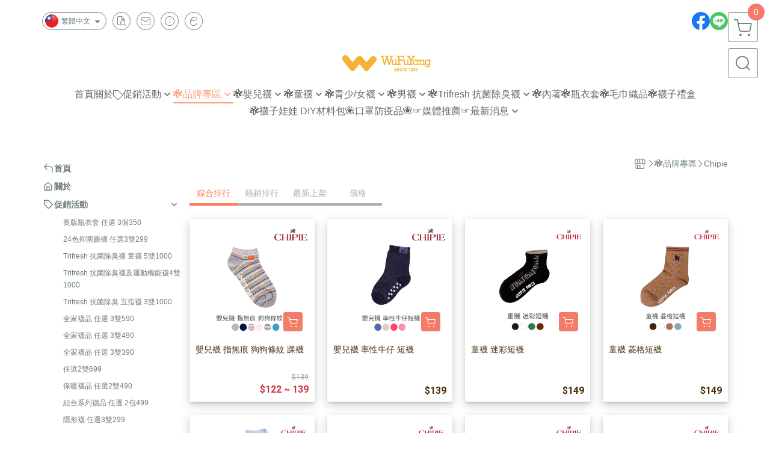

--- FILE ---
content_type: text/html; charset=utf-8
request_url: https://www.wufuyang.com/category/56692
body_size: 31811
content:
<!DOCTYPE html>
<html prefix="og: http://ogp.me/ns#"  lang="zh-TW">
    <head>
        <title>Chipie - 吳福洋針織股份有限公司</title>
        <meta charset="utf-8">
        <meta name="viewport" content="width=device-width, initial-scale=1.0">
        
        <meta name="apple-mobile-web-app-capable" content="yes">
        <meta name="apple-touch-fullscreen" content="yes">
        <meta name="description" content="嬰兒襪 指無痕 狗狗條紋 踝襪、嬰兒襪 率性牛仔 短襪、童襪 迷彩短襪、童襪 菱格短襪、童襪 車子短襪、童襪 泡泡短襪、童襪 電繡短襪、童襪 花紋電繡短襪、童襪 立體織紋短襪、童襪 率性牛仔 短襪、童襪 仿襪套 褲襪、童襪 立體點點長統襪、女襪 立體菱格織紋 短襪、童襪 直條織紋 褲襪、童襪 褲襪 ...">
        <meta name="keywords" content="吳福洋,襪品,嬰兒襪,童襪,女襪,男襪,紳士襪,運動襪,五趾襪,護腕,內搭褲,七分褲,九分褲,踩腳褲,褲襪,除臭襪,抗菌襪,毛巾,浴巾">
        <meta http-equiv="content-language" content="zh-TW">
                                    <link rel="alternate" href="https://www.wufuyang.com/category/56692" hreflang="zh-Hant" />
                                                <link rel="alternate" href="https://www.wufuyang.com/en/category/56692" hreflang="en" />
                                    <meta property="og:title" content="Chipie - 吳福洋針織股份有限公司" />
        <meta property="og:description" content="嬰兒襪 指無痕 狗狗條紋 踝襪、嬰兒襪 率性牛仔 短襪、童襪 迷彩短襪、童襪 菱格短襪、童襪 車子短襪、童襪 泡泡短襪、童襪 電繡短襪、童襪 花紋電繡短襪、童襪 立體織紋短襪、童襪 率性牛仔 短襪、童襪 仿襪套 褲襪、童襪 立體點點長統襪、女襪 立體菱格織紋 短襪、童襪 直條織紋 褲襪、童襪 褲襪 ..."/>
                    <meta property="og:image" content="https://img.cloudimg.in/uploads/shops/12741/stores/50/50843c84cb5b918dc0de2e0c205b3870.png" />
        
                    <link rel="apple-touch-icon-precomposed" sizes="144x144" href="https://img.cloudimg.in/uploads/shops/12741/stores/1c/1c78961b427980343652394422035c71.png">
            <link rel="apple-touch-icon-precomposed" sizes="114x114" href="https://img.cloudimg.in/uploads/shops/12741/stores/1c/114_1c78961b427980343652394422035c71.png">
            <link rel="apple-touch-icon-precomposed" sizes="72x72" href="https://img.cloudimg.in/uploads/shops/12741/stores/1c/72_1c78961b427980343652394422035c71.png">
            <link rel="apple-touch-icon-precomposed" href="https://img.cloudimg.in/uploads/shops/12741/stores/1c/57_1c78961b427980343652394422035c71.png">
            <link rel="shortcut icon" href="https://img.cloudimg.in/uploads/shops/12741/stores/1c/32_1c78961b427980343652394422035c71.png" />
            <link rel="shortcut icon" href="https://img.cloudimg.in/uploads/shops/12741/stores/1c/32_1c78961b427980343652394422035c71.png" type="image/x-icon" />
        
        <meta property="og:url" content="https://www.wufuyang.com/category/56692" />
        <meta property="og:site_name" content="吳福洋針織股份有限公司" />
        <meta property="og:type" content="website" />

        <!-- Begin: Global plugin css -->
        <link rel="stylesheet" href="https://ecpjimg.cloudimg.in/commons/css/commons.css?v=202601160558">
        <link rel="stylesheet" href="https://ecpjimg.cloudimg.in/frontend/css/vendor.css?v=202601160558">
        <!-- End: Global plugin css-->

        <!-- Begin: Page plugin css -->
                <!-- End: Page plugin css -->

        <!-- Begin: Global css -->
        <link rel="stylesheet" href="https://ecpjimg.cloudimg.in/frontend/css/frontend-main.css?v=202601160558">
        <link rel="stylesheet" href="https://ecpjimg.cloudimg.in/frontend/css/style.css?v=202601160558">
        <link rel="stylesheet" href="https://ecpjimg.cloudimg.in/backend/css/theme/frontend.css?v=202601160558">
        <!-- End: Global css-->

        <!-- Begin: Page css -->
                <!-- End: Page css -->


        <!-- 要修改layout時，再打開此設定 -->
        <script src="https://ecpjimg.cloudimg.in/frontend/js/vendors.js?v=202601160558"></script>
        <script src="https://ecpjimg.cloudimg.in/frontend/js/plugins.js?v=202601160558"></script>
        <script src="https://ecpjimg.cloudimg.in/frontend/js/commons.js?v=202601160558"></script>
        <script type="text/javascript">
            window.addEventListener('error', function(e) {
                let cdnUrl = 'https://ecpjimg.cloudimg.in/';
                let type = e.type;
                let tagName = e.target.tagName;
                let scriptUrl = e.target.src;
                if (tagName === 'SCRIPT' && type === 'error' && cdnUrl != '' && scriptUrl.indexOf(cdnUrl) >= 0) {
                    alert('系統忙碌，頁面將重新載入。');
                    location.reload();
                }
            }, true);
        </script>

                 
        <link rel="canonical" href="https://www.wufuyang.com/category/56692" />
    
        
        <script async src="https://www.googletagmanager.com/gtag/js?id=UA-65566883-1"></script>
<script async src="https://www.googletagmanager.com/gtag/js?id=G-JQJ5PJ11VF"></script>
<script async src="https://www.googletagmanager.com/gtag/js?id=UA-9711909-1"></script>
<script>
    window.dataLayer = window.dataLayer || [];
    function gtag(){dataLayer.push(arguments)};
    gtag('js', new Date());

            gtag('config', 'UA-65566883-1');
            gtag('config', 'G-JQJ5PJ11VF');
            gtag('config', 'UA-9711909-1');
    </script>
<script src="https://ecpjimg.cloudimg.in/frontend/js/tracking/utm.js?v=202601160558"></script>
<script>
    window.wGoogleTrace = function () {
        
    }();

    </script>































        

                    </head>
                    <body class="category_area tw el_sticky browser">
        <main class="sidebar main_area position-relative">
            <div class="main_background" style="background-color: #ffffff;"></div>
            
                            <div>
                                            <h1 class="category_title" content="Chipie">Chipie</h1>
                                                                <h2 class="category_title" content="吳福洋針織股份有限公司">吳福洋針織股份有限公司</h2>
                                    </div>
                        <div class="js_function_block function_block">
        <header class="function_area">
            <div class="cont">
                <div class="d-flex justify-content-between">
                    <ul class="function_list d-flex list-unstyled mb-0 flex_1">
                                                    <li>
                                <div class="el_lang_area">
                                    <button class="btn el_btn el_btn_lang el_rounded_pill d-flex align-items-center justify-content-center js_hover_effect"
                                            type="button"
                                            style="background-color: #ffffff;border-color:rgba(110, 124, 124, 0.85);color: #6E7C7C;"
                                            data-style="background-color: #ffffff;border-color:rgba(110, 124, 124, 0.85);color: #6E7C7C;"
                                            data-hover-style="background-color: #fafafa;border-color:rgba(110, 124, 124, 0.85);color: #6E7C7C;"
                                            data-toggle="modal" data-target="#js_lang_modal">
                                        <img class="el_rounded_circle mw-100 w-auto" src="https://ecpjimg.cloudimg.in/commons/images/flag/tw.svg?v=202601160558" width="22" height="22" alt="">
                                        <span>繁體中文</span>
                                        <i class="icon-arrow_drop_down md-22"></i>
                                    </button>
                                </div>
                            </li>
                                                                        <li>
                            <div class="el_hotkey_area">
                                                                    <span class="position-relative">
                                        <button class="btn el_btn el_btn_hotkey el_rounded_circle d-flex align-items-center justify-content-center js_hover_effect"
                                                type="button"
                                                style="background-color: #ffffff;border-color:rgba(110, 124, 124, 0.85);color: #6E7C7C;"
                                                data-style="background-color: #ffffff;border-color:rgba(110, 124, 124, 0.85);color: #6E7C7C;"
                                                data-hover-style="background-color: #fafafa;border-color:rgba(110, 124, 124, 0.85);color: #6E7C7C;"
                                                onclick="location.href='https://www.wufuyang.com/order/query'">
                                            <i class="icon-new_ordersearch md-16"></i>
                                        </button>
                                        <div class="el_btn_tips position-absolute mb-0">
                                            <span class="el_top_triangle d-block mx-auto" style="border-bottom-color:rgba(110, 124, 124, 0.2);"></span>
                                            <h6 class="d-flex mb-0" style="background-color: rgba(110, 124, 124, 0.2);color: #6E7C7C;">訂單查詢</h6>
                                        </div>
                                    </span>
                                                                                                    <span class="position-relative">
                                        <button class="btn el_btn el_btn_hotkey el_rounded_circle d-flex align-items-center justify-content-center js_hover_effect"
                                                type="button"
                                                style="background-color: #ffffff;border-color:rgba(110, 124, 124, 0.85);color: #6E7C7C;"
                                                data-style="background-color: #ffffff;border-color:rgba(110, 124, 124, 0.85);color: #6E7C7C;"
                                                data-hover-style="background-color: #fafafa;border-color:rgba(110, 124, 124, 0.85);color: #6E7C7C;"
                                                onclick="location.href='https://www.wufuyang.com/contact'">
                                            <i class="icon-new_mail md-16"></i>
                                        </button>
                                        <div class="el_btn_tips position-absolute mb-0">
                                            <span class="el_top_triangle d-block mx-auto" style="border-bottom-color:rgba(110, 124, 124, 0.2);"></span>
                                            <h6 class="d-flex mb-0" style="background-color: rgba(110, 124, 124, 0.2);color: #6E7C7C;">聯絡我們</h6>
                                        </div>
                                    </span>
                                                                <span class="position-relative">
                                    <button class="btn el_btn el_btn_hotkey el_rounded_circle d-flex align-items-center justify-content-center js_hover_effect"
                                            type="button"
                                            style="background-color: #ffffff;border-color:rgba(110, 124, 124, 0.85);color: #6E7C7C;"
                                            data-style="background-color: #ffffff;border-color:rgba(110, 124, 124, 0.85);color: #6E7C7C;"
                                            data-hover-style="background-color: #fafafa;border-color:rgba(110, 124, 124, 0.85);color: #6E7C7C;"
                                            onclick="location.href='https://www.wufuyang.com/faq'">
                                        <i class="icon-new_info md-16"></i>
                                    </button>
                                    <div class="el_btn_tips position-absolute mb-0">
                                        <span class="el_top_triangle d-block mx-auto" style="border-bottom-color:rgba(110, 124, 124, 0.2);"></span>
                                        <h6 class="d-flex mb-0" style="background-color: rgba(110, 124, 124, 0.2);color: #6E7C7C;">購物說明</h6>
                                    </div>
                                </span>
                                                                    <span class="position-relative">
                                        <button class="btn el_btn el_btn_hotkey el_rounded_circle d-flex align-items-center justify-content-center js_subscribe js_hover_effect"
                                                type="button"
                                                style="background-color: #ffffff;border-color:rgba(110, 124, 124, 0.85);color: #6E7C7C;"
                                                data-style="background-color: #ffffff;border-color:rgba(110, 124, 124, 0.85);color: #6E7C7C;"
                                                data-hover-style="background-color: #fafafa;border-color:rgba(110, 124, 124, 0.85);color: #6E7C7C;">
                                            <i class="icon-new_epaper md-16"></i>
                                        </button>
                                        <div class="el_btn_tips position-absolute mb-0">
                                            <span class="el_top_triangle d-block mx-auto" style="border-bottom-color:rgba(110, 124, 124, 0.2);"></span>
                                            <h6 class="d-flex mb-0" style="background-color: rgba(110, 124, 124, 0.2);color: #6E7C7C;">訂閱電子報</h6>
                                        </div>
                                    </span>
                                                            </div>
                        </li>
                                                                                <li>
                                <div class="el_login_area js_login" style="display:none">
                                                                            <span class="position-relative">
                                        <button class="btn el_btn el_btn_login el_rounded_pill d-flex align-items-center justify-content-center js_member_login_modal js_hover_effect"
                                                type="button"
                                                style="background-color: #ffffff;border-color:rgba(110, 124, 124, 0.85);color: #6E7C7C;"
                                                data-style="background-color: #ffffff;border-color:rgba(110, 124, 124, 0.85);color: #6E7C7C;"
                                                data-hover-style="background-color: #fafafa;border-color:rgba(110, 124, 124, 0.85);color: #6E7C7C;">
                                            <i class="icon-new_member md-18"></i>
                                            <span>登入</span>
                                        </button>
                                        <div class="el_btn_tips position-absolute mb-0">
                                            <span class="el_top_triangle d-block mx-auto" border-bottom-color:rgba(110, 124, 124, 0.2);></span>
                                            <h6 class="d-flex mb-0" style="background-color: rgba(110, 124, 124, 0.2);color: #6E7C7C;">會員登入</h6>
                                        </div>
                                    </span>
                                                                    </div>
                                <div class="el_login_area js_logined" style="display:none">
                                    <span class="is_login position-relative">
                                        <button class="btn el_btn el_btn_login el_rounded_pill d-flex align-items-center justify-content-center js_member_hover_effect"
                                                type="button"
                                                style="background-color: #6E7C7C;border-color:#6E7C7C;"
                                                data-style="background-color: #6E7C7C;border-color:#6E7C7C;"
                                                data-hover-style="background-color: #FF9800;border-color:#FF9800;"
                                                onclick="location.href='https://www.wufuyang.com/member/index'">
                                            <i class="icon-crown md-16"></i>
                                            <span style="background-color: rgba(255, 255, 255, 1)" data-style="background-color: rgba(255, 255, 255, 1)" data-hover-style="background-color: rgba(255, 255, 255, .1)">
                                                <b class="js_member_name"
                                                   style="color: #6E7C7C;"
                                                   data-style="color: #6E7C7C;"
                                                   data-hover-style="color: #ffffff;">
                                                    會員專區
                                                </b>
                                            </span>
                                        </button>
                                        <div class="el_btn_tips position-absolute mb-0">
                                            <span class="el_top_triangle d-block mx-auto" style="border-bottom-color:rgba(110, 124, 124, 0.2);"></span>
                                            <h6 class="d-flex mb-0" style="background-color: rgba(110, 124, 124, 0.2);color: #6E7C7C;">會員專區</h6>
                                        </div>
                                    </span>
                                    <span class="position-relative">
                                        <button class="btn el_btn el_btn_hotkey el_rounded_circle d-flex align-items-center justify-content-center js_hover_effect js_member_logout"
                                                type="button"
                                                style="background-color: #ffffff;border-color:rgba(110, 124, 124, 0.85);color: #6E7C7C;"
                                                data-style="background-color: #ffffff;border-color:rgba(110, 124, 124, 0.85);color: #6E7C7C;"
                                                data-hover-style="background-color: #fafafa;border-color:rgba(110, 124, 124, 0.85);color: #6E7C7C;">
                                            <i class="icon-new_logout md-14"></i>
                                        </button>
                                        <div class="el_btn_tips position-absolute mb-0">
                                            <span class="el_top_triangle d-block mx-auto" style="border-bottom-color:rgba(110, 124, 124, 0.2);"></span>
                                            <h6 class="d-flex mb-0" style="background-color: rgba(110, 124, 124, 0.2);color: #6E7C7C;">登出</h6>
                                        </div>
                                    </span>
                                </div>
                            </li>

                                            </ul>
                    <div class="el_social_area">
                        <ul class="social_list d-flex list-unstyled mb-0">
                            <li><a class="d-block" href="https://www.facebook.com/wufuyang/" target="_blank"><img class="mw-100" src="https://ecpjimg.cloudimg.in/commons/images/theme/social/img_facebook.svg?v=202601160558" width="30" height="30" alt=""></a></li>
    
            <li><a class="d-block" href="https://lin.ee/oTavDz6" target="_blank"><img class="mw-100" src="https://ecpjimg.cloudimg.in/commons/images/theme/social/img_line.svg?v=202601160558" width="30" height="30" alt=""></a></li>
    
    
    
    
    
    
    
                        </ul>
                    </div>
                </div>
            </div>
        </header>
    </div>
            <nav class="js_mobile_first_menu el_nav_bar first position-fixed active">
        <ul class="el_nav_items d-flex list-unstyled mb-0"
            style="background-color: rgba(110, 124, 124, 0.85);">
            <!-- 漢堡堡 -->
            <li>
                <div class="js_footer_btn js_mobile_footer_btn js_mobile_menu d-flex align-items-center justify-content-center" data-type="menu">
                    <a class="mobile_footer_item btn el_btn el_nav_btn el_btn_hamburger d-flex flex-column align-items-center el_rounded_0 border-0" href="javascript:void(0)" style="color: #fff;">
                        <i class="icon-new_menu md-20"></i>
                        <h6 class="mb-0">選單</h6>
                    </a>
                </div>
            </li>

            
            <li class="js_login" style="display: none!important;">
                                                            <div class=" js_mobile_footer_btn d-flex align-items-center justify-content-center" data-type="order">
                        <a class="mobile_footer_item btn el_btn el_nav_btn d-flex flex-column align-items-center el_rounded_0 border-0" href="https://www.wufuyang.com/order/query" style="color: #fff;">
                        <i class="icon-new_ordersearch md-20"></i>
                        <h6 class="mb-0">查訂單</h6>
                    </a>
                    </div>
                            </li>
            <li class="js_logined" style="display: none!important;">
                <!-- 登出 -->
                <div class="js_mobile_footer_btn d-flex align-items-center justify-content-center js_member_logout">
                    <a class="mobile_footer_item btn el_btn el_nav_btn d-flex flex-column align-items-center el_rounded_0 border-0" href="javascript:void(0)" style="color: #fff;">
                        <i class="icon-new_logout md-20"></i>
                        <h6 class="mb-0">登出</h6>
                    </a>
                </div>
            </li>
            
            <li class="js_logined" style="display: none!important;">
                                    <div class="mobile_member d-flex js_mobile_footer_btn align-items-center justify-content-center" data-type="member">
                    <a class="mobile_footer_item btn el_btn el_nav_btn d-flex flex-column align-items-center el_rounded_0 border-0" 
                            href="https://www.wufuyang.com/member/index"
                            data-title="會員專區" style="color: #fff;">
                            <i class="icon-new_member md-20"></i>
                            <h6 class="mb-0">會員</h6>
                        </a>
                </div>
            </li>
            <li class="js_login" style="display: none!important;">
                                    <div class="js_m_member js_footer_btn mobile_member d-flex js_mobile_footer_btn align-items-center justify-content-center" data-type="member">
                    <a class="mobile_footer_item btn el_btn el_nav_btn d-flex flex-column align-items-center el_rounded_0 border-0 js_member_login_modal" 
                            href="javascript:void(0)" style="color: #fff;">
                            <i class="icon-new_login md-20"></i>
                            <h6 class="mb-0">登入</h6>
                         </a>
                </div>
            </li>

            
            <li>
                <div class="js_mobile_footer_btn js_footer_btn d-flex align-items-center justify-content-center" data-type="search">
                    <!-- 點擊按鈕後，.el_nav_search 加 .active -->
                    <a class="mobile_footer_item btn el_btn el_nav_btn el_nav_search d-flex flex-column align-items-center el_rounded_0 border-0"
                       href="javascript:void(0)" style="color: #fff;">
                        <i class="icon-new_search md-20"></i>
                        <h6 class="mb-0">搜尋</h6>
                    </a>
                    <div class="js_m_footer_area el_nav_info position-absolute p-10">
                        <div class="form_group mb-0">
                            <form class="form_data" action="">
                                <input id="form_search_mobile" name="keyword" class="form_input form_control" placeholder="商品搜尋" name="" type="text">
                                <span class="msg_error"><i class="icon-new_exclamation"></i></span>
                            </form>
                            <div class="help_block d-none"><i class="icon-new_exclaim_circle"></i><span>必填欄位，不得為空白。</span></div>
                        </div>
                                                    <div class="form_group mt-10 mb-0">
                                <div class="el_nav_keyword">
                                    <ul class="label_default_search_area el_nav_keyword_list d-flex flex-wrap list-unstyled mb-0">
                                                                                    <li>
                                                <a class="d-block"
                                                   href="https://www.wufuyang.com/label/Trifresh">
                                                    Trifresh
                                                </a>
                                            </li>
                                                                                    <li>
                                                <a class="d-block"
                                                   href="https://www.wufuyang.com/label/W">
                                                    W
                                                </a>
                                            </li>
                                                                                    <li>
                                                <a class="d-block"
                                                   href="https://www.wufuyang.com/label/%25E7%2594%25B7%25E8%25A5%25AA">
                                                    男襪
                                                </a>
                                            </li>
                                                                                    <li>
                                                <a class="d-block"
                                                   href="https://www.wufuyang.com/label/%25E9%2587%2591%25E5%25AE%2589%25E5%25BE%25B7%25E6%25A3%25AE">
                                                    金安德森
                                                </a>
                                            </li>
                                                                                    <li>
                                                <a class="d-block"
                                                   href="https://www.wufuyang.com/label/%25E9%259D%2592%25E5%25B0%2591%252F%25E5%25A5%25B3%25E8%25A5%25AA">
                                                    青少/女襪
                                                </a>
                                            </li>
                                                                            </ul>
                                </div>
                            </div>
                                            </div>
                    <div class="el_nav_overlay js_mask_cover_for_nav"></div>
                </div>
            </li>
                        
                        <li class="el_nav_fn">
                <div class="js_footer_btn js_mobile_footer_btn js_mobile_cart d-flex align-items-center justify-content-center" data-type="cart">
                    <a class="js_cart_toggle mobile_footer_item btn el_btn el_nav_btn el_btn_cart d-flex flex-column align-items-center el_rounded_0 border-0" href="javascript:void(0)" style="color: #fff;">
                        <span class="d-flex justify-content-center">
                            <i class="icon-new_cart md-24"></i>
                            <small class="el_cart_num el_rounded_pill d-block" style="background-color: #F17C67;"><span class="position-relative js_cart_number">0</span></small>
                        </span>
                        <h6 class="mb-0">購物車</h6>
                    </a>
                </div>
            </li>
                    </ul>
    </nav>
    <nav class="js_mobile_second_menu el_nav_bar second">
        <ul class="el_nav_items d-flex list-unstyled mb-0">
            <!-- 漢堡堡 -->
            <li>
                <div class="d-flex align-items-center justify-content-center">
                    <button id='js_nav_toggle' class="js_mobile_menu btn el_btn el_nav_btn el_btn_hamburger d-flex flex-column align-items-center el_rounded_0 border-0" type="button" style="color: #808080;">
                        <i class="icon-new_menu md-20"></i>
                    </button>
                </div>
            </li>
            <li class="el_nav_fn d-grid">
                            <!-- 購物車按鈕 -->
                <button class="js_cart_toggle js_hover_effect btn el_btn el_nav_btn el_btn_cart position-relative mr-0  "
                        type="button"
                        style="background-color: #ffffff;border-color:rgba(110, 124, 124, 0.85);color: #6E7C7C;"
                        data-style="background-color: #ffffff;border-color:rgba(110, 124, 124, 0.85);color: #6E7C7C;"
                        data-hover-style="background-color: #fafafa;border-color:rgba(110, 124, 124, 0.85);color: #6E7C7C;"
                        target-action="right-float-menu-button">
                <span class="d-flex justify-content-center">
                    <i class="icon-new_cart"
                       style="color: #6E7C7C;"></i>
                    <small class="el_cart_num el_rounded_pill position-absolute d-block"
                           style="background-color: #F17C67;">
                        <span class="position-relative js_cart_number">0</span>
                    </small>
                </span>
                </button>
                            <!-- 桌機版_搜尋bar -->
                <div class="el_nav_search js_nav_search position-relative">
                    <input class="btn el_btn el_nav_btn el_btn_search text-left js_hover_effect" id="form_search" type="text"
                           placeholder="商品搜尋"
                           style="background-color: #ffffff;border-color:rgba(110, 124, 124, 0.85);color: #6E7C7C;"
                           data-style="background-color: #ffffff;border-color:rgba(110, 124, 124, 0.85);color: #6E7C7C;"
                           data-hover-style="background-color: #fafafa;border-color:rgba(110, 124, 124, 0.85);color: #6E7C7C;">
                    <label class="el_search_icon d-flex position-absolute mb-0" for="form_search"
                           style="">
                        <i class="icon-new_search md-24"
                           style="color: #6E7C7C;"></i>
                    </label>
                    <!-- 有關鍵字顯示，則加入.active -->
                                        <div class="el_nav_keyword position-absolute p-10 js_search_tags">
                        <ul class="js_search_tags_list el_nav_keyword_list d-flex flex-wrap list-unstyled mb-0">
                                                            <li>
                                    <a class="d-block js_hover_effect"
                                       href="https://www.wufuyang.com/label/Trifresh"
                                        style="background-color: rgba(110, 124, 124, 0.2);color: #6E7C7C;"
                                        data-style="background-color: rgba(110, 124, 124, 0.2);color: #6E7C7C;"
                                        data-hover-style="background-color: #6E7C7C;color: #ffffff;">
                                        Trifresh
                                    </a>
                                </li>
                                                            <li>
                                    <a class="d-block js_hover_effect"
                                       href="https://www.wufuyang.com/label/W"
                                        style="background-color: rgba(110, 124, 124, 0.2);color: #6E7C7C;"
                                        data-style="background-color: rgba(110, 124, 124, 0.2);color: #6E7C7C;"
                                        data-hover-style="background-color: #6E7C7C;color: #ffffff;">
                                        W
                                    </a>
                                </li>
                                                            <li>
                                    <a class="d-block js_hover_effect"
                                       href="https://www.wufuyang.com/label/%25E7%2594%25B7%25E8%25A5%25AA"
                                        style="background-color: rgba(110, 124, 124, 0.2);color: #6E7C7C;"
                                        data-style="background-color: rgba(110, 124, 124, 0.2);color: #6E7C7C;"
                                        data-hover-style="background-color: #6E7C7C;color: #ffffff;">
                                        男襪
                                    </a>
                                </li>
                                                            <li>
                                    <a class="d-block js_hover_effect"
                                       href="https://www.wufuyang.com/label/%25E9%2587%2591%25E5%25AE%2589%25E5%25BE%25B7%25E6%25A3%25AE"
                                        style="background-color: rgba(110, 124, 124, 0.2);color: #6E7C7C;"
                                        data-style="background-color: rgba(110, 124, 124, 0.2);color: #6E7C7C;"
                                        data-hover-style="background-color: #6E7C7C;color: #ffffff;">
                                        金安德森
                                    </a>
                                </li>
                                                            <li>
                                    <a class="d-block js_hover_effect"
                                       href="https://www.wufuyang.com/label/%25E9%259D%2592%25E5%25B0%2591%252F%25E5%25A5%25B3%25E8%25A5%25AA"
                                        style="background-color: rgba(110, 124, 124, 0.2);color: #6E7C7C;"
                                        data-style="background-color: rgba(110, 124, 124, 0.2);color: #6E7C7C;"
                                        data-hover-style="background-color: #6E7C7C;color: #ffffff;">
                                        青少/女襪
                                    </a>
                                </li>
                                                    </ul>
                    </div>
                                    </div>
                                <!-- 手機版_瀏覽紀錄按鈕 -->
                <button class="btn el_btn el_nav_btn el_btn_history js_history_toggle js_hover_effect"
                        type="button"
                        style="background-color: #ffffff;border-color:rgba(110, 124, 124, 0.85);color: #6E7C7C;"
                        data-style="background-color: #ffffff;border-color:rgba(110, 124, 124, 0.85);color: #6E7C7C;"
                        data-hover-style="background-color: #fafafa;border-color:rgba(110, 124, 124, 0.85);color: #6E7C7C;">
                    <span class="d-flex justify-content-center">
                        <i class="icon-new_history md-24" style="color: #6E7C7C;"></i>
                    </span>
                </button>
                            </li>
        </ul>
    </nav>
    <nav class="el_nav_list el_side_bar js_menu_list" style="background-color: rgba(110, 124, 124, 1);">
        <div class="el_nav_header d-grid">
            <div class="el_company_info d-grid align-items-center">
                <img class="el_rounded_circle mw-100" src="https://img.cloudimg.in/uploads/shops/12741/stores/50/50843c84cb5b918dc0de2e0c205b3870.png" width="60" height="60" alt="">
                <h3 class="el_company_name mb-0">吳福洋針織股份有限公司</h3>
            </div>
            <div class="el_social_area">
                <ul class="social_list d-flex list-unstyled mb-0">
                    <li><a class="d-block" href="https://www.facebook.com/wufuyang/" target="_blank"><img class="mw-100" src="https://ecpjimg.cloudimg.in/commons/images/theme/social/img_facebook.svg?v=202601160558" width="30" height="30" alt=""></a></li>
    
            <li><a class="d-block" href="https://lin.ee/oTavDz6" target="_blank"><img class="mw-100" src="https://ecpjimg.cloudimg.in/commons/images/theme/social/img_line.svg?v=202601160558" width="30" height="30" alt=""></a></li>
    
    
    
    
    
    
    
                </ul>
            </div>
        </div>
        <aside class="el_nav_aside" data-nav>
        <div class="el_nav_aside_inner js_left_hover" data-hover-style="color: #ff795b;" data-style="color: #6E7C7C;">
                            <div class="el_nav_details el_member_list ui-hidden ui-flex@pd justify-content-between position-relative position-relative js_logined" style="display: none!important;">
                    <div class="d-flex align-items-center flex_1">
                        <i class="icon-crown mr-5 md-22"></i>
                        <b class="text-break js_member_name">會員專區</b>
                    </div>
                    <a href="https://www.wufuyang.com/member/logout" class="btn el_btn d-flex align-items-center justify-content-start border-0 el_rounded_pill mr-0 pl-20" type="button" style="background-color: #F17C67;border-color:#F17C67;color: #ffffff;">
                        <b>登出</b>
                        <i class="icon-new_logout md-14"></i>
                    </a>
                </div>
                                        <div class="el_nav_details el_lang_list position-relative ml-0" style="color: #6E7C7C;">
                    <button class="js_lang btn el_btn d-flex align-items-center justify-content-start border-0 el_rounded_0 w-100" type="button" data-toggle="modal" data-target="#js_lang_modal">
                        <img class="mr-5" src="https://ecpjimg.cloudimg.in/commons/images/flag/tw.svg?v=202601160558" alt="" width="24" height="24">
                        <b>繁體中文</b>
                    </button>
                </div>
                        
                                    
                                
                                                        <div class="el_nav_details el_home_list position-relative ml-0 "
                         >
                        <div class="el_nav_summary d-flex align-items-center justify-content-between js_left_menu_color "
                             style="color: #6E7C7C;">
                            <a class="el_nav_name d-flex align-items-center"
                               href="//www.wufuyang.com">
                                <i class="icon-new_back md-16"></i>
                                <b>首頁</b>
                            </a>
                        </div>
                    </div>
                            
                                
                                                        <div class="el_nav_details el_about_list position-relative ml-0">
                        <div class="el_nav_summary d-flex align-items-center justify-content-between js_left_menu_color "
                             style="color: #6E7C7C;">
                            <a class="el_nav_name d-flex align-items-center"
                               href="https://www.wufuyang.com/about">
                                <i class="icon-new_about md-16"></i>
                                <b>關於</b>
                            </a>
                        </div>
                    </div>
                            
                                
                                    
                                                            
                                                                                    
                                                                                    <div class="el_nav_details el_promotion_list position-relative ml-0 is-open">
                        <div class="el_nav_summary d-flex align-items-center justify-content-between js_left_menu_color"
                             style="color: #6E7C7C;"
                             data-nav-dropdown>
                            <a class="el_nav_name d-flex align-items-center" onclick="
                            gtag('event', 'select_promotion', {
                                'send_to': ['G-JQJ5PJ11VF'],
                                'currency': 'TWD',
                                'items': [{
                                    'promotion_id': '26222',
                                    'promotion_name': '長版瓶衣套 任選 3個350'
                                }]
                            });"
                                href="https://www.wufuyang.com/onsale/3P350T/26222">
                                <i class="icon-promotion_sale md-16"></i>
                                <b>促銷活動</b>
                            </a>
                            <i class="icon-"></i>
                        </div>
                        <ul class="el_nav_subname list-unstyled mb-0">
                                                                                                                                                                                                                                
                                                                                                    
                                
                                <li class="js_left_menu_color "
                                    style="color: #6E7C7C;">
                                    <a class="d-block" onclick="
                            gtag('event', 'select_promotion', {
                                'send_to': ['G-JQJ5PJ11VF'],
                                'currency': 'TWD',
                                'items': [{
                                    'promotion_id': '26222',
                                    'promotion_name': '長版瓶衣套 任選 3個350'
                                }]
                            });" href="https://www.wufuyang.com/onsale/3P350T/26222" onclick="
                            gtag('event', 'select_promotion', {
                                'send_to': ['G-JQJ5PJ11VF'],
                                'currency': 'TWD',
                                'items': [{
                                    'promotion_id': '26222',
                                    'promotion_name': '長版瓶衣套 任選 3個350'
                                }]
                            });">長版瓶衣套 任選 3個350</a>
                                </li>
                                                                                                                                                                                                                                
                                                                                                    
                                
                                <li class="js_left_menu_color "
                                    style="color: #6E7C7C;">
                                    <a class="d-block" onclick="
                            gtag('event', 'select_promotion', {
                                'send_to': ['G-JQJ5PJ11VF'],
                                'currency': 'TWD',
                                'items': [{
                                    'promotion_id': '13387',
                                    'promotion_name': '24色抑菌踝襪 任選3雙299'
                                }]
                            });" href="https://www.wufuyang.com/onsale/3P299T/13387" onclick="
                            gtag('event', 'select_promotion', {
                                'send_to': ['G-JQJ5PJ11VF'],
                                'currency': 'TWD',
                                'items': [{
                                    'promotion_id': '13387',
                                    'promotion_name': '24色抑菌踝襪 任選3雙299'
                                }]
                            });">24色抑菌踝襪 任選3雙299</a>
                                </li>
                                                                                                                                                                                                                                
                                                                                                    
                                
                                <li class="js_left_menu_color "
                                    style="color: #6E7C7C;">
                                    <a class="d-block" onclick="
                            gtag('event', 'select_promotion', {
                                'send_to': ['G-JQJ5PJ11VF'],
                                'currency': 'TWD',
                                'items': [{
                                    'promotion_id': '9546',
                                    'promotion_name': 'Trifresh 抗菌除臭襪 童襪 5雙1000'
                                }]
                            });" href="https://www.wufuyang.com/onsale/5P1000T/9546" onclick="
                            gtag('event', 'select_promotion', {
                                'send_to': ['G-JQJ5PJ11VF'],
                                'currency': 'TWD',
                                'items': [{
                                    'promotion_id': '9546',
                                    'promotion_name': 'Trifresh 抗菌除臭襪 童襪 5雙1000'
                                }]
                            });">Trifresh 抗菌除臭襪 童襪 5雙1000</a>
                                </li>
                                                                                                                                                                                                                                
                                                                                                    
                                
                                <li class="js_left_menu_color "
                                    style="color: #6E7C7C;">
                                    <a class="d-block" onclick="
                            gtag('event', 'select_promotion', {
                                'send_to': ['G-JQJ5PJ11VF'],
                                'currency': 'TWD',
                                'items': [{
                                    'promotion_id': '9287',
                                    'promotion_name': 'Trifresh 抗菌除臭襪及運動機能襪4雙1000'
                                }]
                            });" href="https://www.wufuyang.com/onsale/4P1000T/9287" onclick="
                            gtag('event', 'select_promotion', {
                                'send_to': ['G-JQJ5PJ11VF'],
                                'currency': 'TWD',
                                'items': [{
                                    'promotion_id': '9287',
                                    'promotion_name': 'Trifresh 抗菌除臭襪及運動機能襪4雙1000'
                                }]
                            });">Trifresh 抗菌除臭襪及運動機能襪4雙1000</a>
                                </li>
                                                                                                                                                                                                                                
                                                                                                    
                                
                                <li class="js_left_menu_color "
                                    style="color: #6E7C7C;">
                                    <a class="d-block" onclick="
                            gtag('event', 'select_promotion', {
                                'send_to': ['G-JQJ5PJ11VF'],
                                'currency': 'TWD',
                                'items': [{
                                    'promotion_id': '9491',
                                    'promotion_name': 'Trifresh 抗菌除臭 五指襪  3雙1000'
                                }]
                            });" href="https://www.wufuyang.com/onsale/3P1000T/9491" onclick="
                            gtag('event', 'select_promotion', {
                                'send_to': ['G-JQJ5PJ11VF'],
                                'currency': 'TWD',
                                'items': [{
                                    'promotion_id': '9491',
                                    'promotion_name': 'Trifresh 抗菌除臭 五指襪  3雙1000'
                                }]
                            });">Trifresh 抗菌除臭 五指襪  3雙1000</a>
                                </li>
                                                                                                                                                                                                                                
                                                                                                    
                                
                                <li class="js_left_menu_color "
                                    style="color: #6E7C7C;">
                                    <a class="d-block" onclick="
                            gtag('event', 'select_promotion', {
                                'send_to': ['G-JQJ5PJ11VF'],
                                'currency': 'TWD',
                                'items': [{
                                    'promotion_id': '9399',
                                    'promotion_name': '全家襪品 任選 3雙590'
                                }]
                            });" href="https://www.wufuyang.com/onsale/3P590T/9399" onclick="
                            gtag('event', 'select_promotion', {
                                'send_to': ['G-JQJ5PJ11VF'],
                                'currency': 'TWD',
                                'items': [{
                                    'promotion_id': '9399',
                                    'promotion_name': '全家襪品 任選 3雙590'
                                }]
                            });">全家襪品 任選 3雙590</a>
                                </li>
                                                                                                                                                                                                                                
                                                                                                    
                                
                                <li class="js_left_menu_color "
                                    style="color: #6E7C7C;">
                                    <a class="d-block" onclick="
                            gtag('event', 'select_promotion', {
                                'send_to': ['G-JQJ5PJ11VF'],
                                'currency': 'TWD',
                                'items': [{
                                    'promotion_id': '9396',
                                    'promotion_name': '全家襪品 任選 3雙490'
                                }]
                            });" href="https://www.wufuyang.com/onsale/3P490T/9396" onclick="
                            gtag('event', 'select_promotion', {
                                'send_to': ['G-JQJ5PJ11VF'],
                                'currency': 'TWD',
                                'items': [{
                                    'promotion_id': '9396',
                                    'promotion_name': '全家襪品 任選 3雙490'
                                }]
                            });">全家襪品 任選 3雙490</a>
                                </li>
                                                                                                                                                                                                                                
                                                                                                    
                                
                                <li class="js_left_menu_color "
                                    style="color: #6E7C7C;">
                                    <a class="d-block" onclick="
                            gtag('event', 'select_promotion', {
                                'send_to': ['G-JQJ5PJ11VF'],
                                'currency': 'TWD',
                                'items': [{
                                    'promotion_id': '9398',
                                    'promotion_name': '全家襪品 任選 3雙390'
                                }]
                            });" href="https://www.wufuyang.com/onsale/3P390T/9398" onclick="
                            gtag('event', 'select_promotion', {
                                'send_to': ['G-JQJ5PJ11VF'],
                                'currency': 'TWD',
                                'items': [{
                                    'promotion_id': '9398',
                                    'promotion_name': '全家襪品 任選 3雙390'
                                }]
                            });">全家襪品 任選 3雙390</a>
                                </li>
                                                                                                                                                                                                                                
                                                                                                    
                                
                                <li class="js_left_menu_color "
                                    style="color: #6E7C7C;">
                                    <a class="d-block" onclick="
                            gtag('event', 'select_promotion', {
                                'send_to': ['G-JQJ5PJ11VF'],
                                'currency': 'TWD',
                                'items': [{
                                    'promotion_id': '17108',
                                    'promotion_name': '任選2雙699'
                                }]
                            });" href="https://www.wufuyang.com/onsale/2P699T/17108" onclick="
                            gtag('event', 'select_promotion', {
                                'send_to': ['G-JQJ5PJ11VF'],
                                'currency': 'TWD',
                                'items': [{
                                    'promotion_id': '17108',
                                    'promotion_name': '任選2雙699'
                                }]
                            });">任選2雙699</a>
                                </li>
                                                                                                                                                                                                                                
                                                                                                    
                                
                                <li class="js_left_menu_color "
                                    style="color: #6E7C7C;">
                                    <a class="d-block" onclick="
                            gtag('event', 'select_promotion', {
                                'send_to': ['G-JQJ5PJ11VF'],
                                'currency': 'TWD',
                                'items': [{
                                    'promotion_id': '9404',
                                    'promotion_name': '保暖襪品 任選2雙490'
                                }]
                            });" href="https://www.wufuyang.com/onsale/2P490T/9404" onclick="
                            gtag('event', 'select_promotion', {
                                'send_to': ['G-JQJ5PJ11VF'],
                                'currency': 'TWD',
                                'items': [{
                                    'promotion_id': '9404',
                                    'promotion_name': '保暖襪品 任選2雙490'
                                }]
                            });">保暖襪品 任選2雙490</a>
                                </li>
                                                                                                                                                                                                                                
                                                                                                    
                                
                                <li class="js_left_menu_color "
                                    style="color: #6E7C7C;">
                                    <a class="d-block" onclick="
                            gtag('event', 'select_promotion', {
                                'send_to': ['G-JQJ5PJ11VF'],
                                'currency': 'TWD',
                                'items': [{
                                    'promotion_id': '9488',
                                    'promotion_name': '組合系列襪品 任選 2包499'
                                }]
                            });" href="https://www.wufuyang.com/onsale/2P499T/9488" onclick="
                            gtag('event', 'select_promotion', {
                                'send_to': ['G-JQJ5PJ11VF'],
                                'currency': 'TWD',
                                'items': [{
                                    'promotion_id': '9488',
                                    'promotion_name': '組合系列襪品 任選 2包499'
                                }]
                            });">組合系列襪品 任選 2包499</a>
                                </li>
                                                                                                                                                                                                                                
                                                                                                    
                                
                                <li class="js_left_menu_color "
                                    style="color: #6E7C7C;">
                                    <a class="d-block" onclick="
                            gtag('event', 'select_promotion', {
                                'send_to': ['G-JQJ5PJ11VF'],
                                'currency': 'TWD',
                                'items': [{
                                    'promotion_id': '9489',
                                    'promotion_name': '隱形襪 任選3雙299'
                                }]
                            });" href="https://www.wufuyang.com/onsale/3P299T/9489" onclick="
                            gtag('event', 'select_promotion', {
                                'send_to': ['G-JQJ5PJ11VF'],
                                'currency': 'TWD',
                                'items': [{
                                    'promotion_id': '9489',
                                    'promotion_name': '隱形襪 任選3雙299'
                                }]
                            });">隱形襪 任選3雙299</a>
                                </li>
                                                                                                                                                                                                                                
                                                                                                    
                                
                                <li class="js_left_menu_color "
                                    style="color: #6E7C7C;">
                                    <a class="d-block" onclick="
                            gtag('event', 'select_promotion', {
                                'send_to': ['G-JQJ5PJ11VF'],
                                'currency': 'TWD',
                                'items': [{
                                    'promotion_id': '9490',
                                    'promotion_name': '女性 內搭褲襪 任選 2件1000'
                                }]
                            });" href="https://www.wufuyang.com/onsale/2P1000T/9490" onclick="
                            gtag('event', 'select_promotion', {
                                'send_to': ['G-JQJ5PJ11VF'],
                                'currency': 'TWD',
                                'items': [{
                                    'promotion_id': '9490',
                                    'promotion_name': '女性 內搭褲襪 任選 2件1000'
                                }]
                            });">女性 內搭褲襪 任選 2件1000</a>
                                </li>
                                                                                                                                                                                                                                
                                                                                                    
                                
                                <li class="js_left_menu_color "
                                    style="color: #6E7C7C;">
                                    <a class="d-block" onclick="
                            gtag('event', 'select_promotion', {
                                'send_to': ['G-JQJ5PJ11VF'],
                                'currency': 'TWD',
                                'items': [{
                                    'promotion_id': '11681',
                                    'promotion_name': '童 內搭褲襪 任選 2件790'
                                }]
                            });" href="https://www.wufuyang.com/onsale/2P790T/11681" onclick="
                            gtag('event', 'select_promotion', {
                                'send_to': ['G-JQJ5PJ11VF'],
                                'currency': 'TWD',
                                'items': [{
                                    'promotion_id': '11681',
                                    'promotion_name': '童 內搭褲襪 任選 2件790'
                                }]
                            });">童 內搭褲襪 任選 2件790</a>
                                </li>
                                                                                                                                                                                                                                
                                                                                                    
                                
                                <li class="js_left_menu_color "
                                    style="color: #6E7C7C;">
                                    <a class="d-block" onclick="
                            gtag('event', 'select_promotion', {
                                'send_to': ['G-JQJ5PJ11VF'],
                                'currency': 'TWD',
                                'items': [{
                                    'promotion_id': '9118',
                                    'promotion_name': '內著 3件690'
                                }]
                            });" href="https://www.wufuyang.com/onsale/3P690T/9118" onclick="
                            gtag('event', 'select_promotion', {
                                'send_to': ['G-JQJ5PJ11VF'],
                                'currency': 'TWD',
                                'items': [{
                                    'promotion_id': '9118',
                                    'promotion_name': '內著 3件690'
                                }]
                            });">內著 3件690</a>
                                </li>
                                                                                                                                                                                                                                
                                                                                                    
                                
                                <li class="js_left_menu_color "
                                    style="color: #6E7C7C;">
                                    <a class="d-block" onclick="
                            gtag('event', 'select_promotion', {
                                'send_to': ['G-JQJ5PJ11VF'],
                                'currency': 'TWD',
                                'items': [{
                                    'promotion_id': '9117',
                                    'promotion_name': '冰涼袖套/冰涼巾 3件500元'
                                }]
                            });" href="https://www.wufuyang.com/onsale/3P500T/9117" onclick="
                            gtag('event', 'select_promotion', {
                                'send_to': ['G-JQJ5PJ11VF'],
                                'currency': 'TWD',
                                'items': [{
                                    'promotion_id': '9117',
                                    'promotion_name': '冰涼袖套/冰涼巾 3件500元'
                                }]
                            });">冰涼袖套/冰涼巾 3件500元</a>
                                </li>
                                                    </ul>
                    </div>
                            
                                
                                                        <div class="el_nav_details el_all_list position-relative ml-0">
                        <div class="el_nav_summary d-flex align-items-center justify-content-between js_left_menu_color "
                             style="color: #6E7C7C;">
                            <a class="el_nav_name d-flex align-items-center"
                               href="https://www.wufuyang.com/product/all">
                                <i class="icon-new_product md-16"></i>
                                <b>全部商品</b>
                            </a>
                        </div>
                    </div>
                            
                                
                                                                                                                    <div class="el_nav_details position-relative ml-0 is-open">
                        <div class="el_nav_summary d-flex align-items-center justify-content-between js_left_menu_color "
                             style="color: #6E7C7C;"
                            data-nav-dropdown>
                            <a class="el_nav_name d-flex align-items-center"
                               href="https://www.wufuyang.com/category/51550">
                                <b>❃品牌專區</b>
                            </a>
                                                            <i class="icon-"></i>
                                                    </div>
                                                    <ul class="el_nav_subname list-unstyled mb-0">
                                                                    
                                                                                                                                                <li class="js_left_menu_color "
                                        style="color: #6E7C7C;">
                                        <a class="d-block"
                                           href="https://www.wufuyang.com/category/50936">
                                            W
                                        </a>
                                    </li>
                                                                    
                                                                                                                                                <li class="js_left_menu_color "
                                        style="color: #6E7C7C;">
                                        <a class="d-block"
                                           href="https://www.wufuyang.com/category/50899">
                                            金安德森
                                        </a>
                                    </li>
                                                                    
                                                                                                                                                <li class="js_left_menu_color "
                                        style="color: #6E7C7C;">
                                        <a class="d-block"
                                           href="https://www.wufuyang.com/category/54310">
                                            B|X
                                        </a>
                                    </li>
                                                                    
                                                                                                                                                <li class="js_left_menu_color active is-active"
                                        style="color: #ff795b;">
                                        <a class="d-block"
                                           href="https://www.wufuyang.com/category/56692">
                                            Chipie
                                        </a>
                                    </li>
                                                            </ul>
                                            </div>
                            
                                
                                                                                                                    <div class="el_nav_details position-relative ml-0 ">
                        <div class="el_nav_summary d-flex align-items-center justify-content-between js_left_menu_color "
                             style="color: #6E7C7C;"
                            data-nav-dropdown>
                            <a class="el_nav_name d-flex align-items-center"
                               href="https://www.wufuyang.com/category/51100">
                                <b>❃嬰兒襪</b>
                            </a>
                                                            <i class="icon-"></i>
                                                    </div>
                                                    <ul class="el_nav_subname list-unstyled mb-0">
                                                                    
                                                                                                                                                <li class="js_left_menu_color "
                                        style="color: #6E7C7C;">
                                        <a class="d-block"
                                           href="https://www.wufuyang.com/category/51537">
                                            指無痕
                                        </a>
                                    </li>
                                                                    
                                                                                                                                                <li class="js_left_menu_color "
                                        style="color: #6E7C7C;">
                                        <a class="d-block"
                                           href="https://www.wufuyang.com/category/51538">
                                            抗菌除臭
                                        </a>
                                    </li>
                                                                    
                                                                                                                                                <li class="js_left_menu_color "
                                        style="color: #6E7C7C;">
                                        <a class="d-block"
                                           href="https://www.wufuyang.com/category/57097">
                                            造型襪
                                        </a>
                                    </li>
                                                                    
                                                                                                                                                <li class="js_left_menu_color "
                                        style="color: #6E7C7C;">
                                        <a class="d-block"
                                           href="https://www.wufuyang.com/category/51555">
                                            短襪
                                        </a>
                                    </li>
                                                                    
                                                                                                                                                <li class="js_left_menu_color "
                                        style="color: #6E7C7C;">
                                        <a class="d-block"
                                           href="https://www.wufuyang.com/category/82509">
                                            踝襪
                                        </a>
                                    </li>
                                                                    
                                                                                                                                                <li class="js_left_menu_color "
                                        style="color: #6E7C7C;">
                                        <a class="d-block"
                                           href="https://www.wufuyang.com/category/51842">
                                            半統襪
                                        </a>
                                    </li>
                                                                    
                                                                                                                                                <li class="js_left_menu_color "
                                        style="color: #6E7C7C;">
                                        <a class="d-block"
                                           href="https://www.wufuyang.com/category/53214">
                                            長統襪
                                        </a>
                                    </li>
                                                                    
                                                                                                                                                <li class="js_left_menu_color "
                                        style="color: #6E7C7C;">
                                        <a class="d-block"
                                           href="https://www.wufuyang.com/category/53267">
                                            褲襪/內搭褲
                                        </a>
                                    </li>
                                                                    
                                                                                                                                                <li class="js_left_menu_color "
                                        style="color: #6E7C7C;">
                                        <a class="d-block"
                                           href="https://www.wufuyang.com/category/51721">
                                            護手套/肚圍
                                        </a>
                                    </li>
                                                                    
                                                                                                                                                <li class="js_left_menu_color "
                                        style="color: #6E7C7C;">
                                        <a class="d-block"
                                           href="https://www.wufuyang.com/category/54107">
                                            保暖襪系列
                                        </a>
                                    </li>
                                                                    
                                                                                                                                                <li class="js_left_menu_color "
                                        style="color: #6E7C7C;">
                                        <a class="d-block"
                                           href="https://www.wufuyang.com/category/53439">
                                            嬰兒襪禮盒
                                        </a>
                                    </li>
                                                            </ul>
                                            </div>
                            
                                
                                                                                                                    <div class="el_nav_details position-relative ml-0 ">
                        <div class="el_nav_summary d-flex align-items-center justify-content-between js_left_menu_color "
                             style="color: #6E7C7C;"
                            data-nav-dropdown>
                            <a class="el_nav_name d-flex align-items-center"
                               href="https://www.wufuyang.com/category/50897">
                                <b>❃童襪</b>
                            </a>
                                                            <i class="icon-"></i>
                                                    </div>
                                                    <ul class="el_nav_subname list-unstyled mb-0">
                                                                    
                                                                                                                                                <li class="js_left_menu_color "
                                        style="color: #6E7C7C;">
                                        <a class="d-block"
                                           href="https://www.wufuyang.com/category/51539">
                                            指無痕
                                        </a>
                                    </li>
                                                                    
                                                                                                                                                <li class="js_left_menu_color "
                                        style="color: #6E7C7C;">
                                        <a class="d-block"
                                           href="https://www.wufuyang.com/category/51540">
                                            抗菌除臭
                                        </a>
                                    </li>
                                                                    
                                                                                                                                                <li class="js_left_menu_color "
                                        style="color: #6E7C7C;">
                                        <a class="d-block"
                                           href="https://www.wufuyang.com/category/57100">
                                            造型襪
                                        </a>
                                    </li>
                                                                    
                                                                                                                                                <li class="js_left_menu_color "
                                        style="color: #6E7C7C;">
                                        <a class="d-block"
                                           href="https://www.wufuyang.com/category/51840">
                                            隱形襪
                                        </a>
                                    </li>
                                                                    
                                                                                                                                                <li class="js_left_menu_color "
                                        style="color: #6E7C7C;">
                                        <a class="d-block"
                                           href="https://www.wufuyang.com/category/51839">
                                            踝襪
                                        </a>
                                    </li>
                                                                    
                                                                                                                                                <li class="js_left_menu_color "
                                        style="color: #6E7C7C;">
                                        <a class="d-block"
                                           href="https://www.wufuyang.com/category/51554">
                                            短襪
                                        </a>
                                    </li>
                                                                    
                                                                                                                                                <li class="js_left_menu_color "
                                        style="color: #6E7C7C;">
                                        <a class="d-block"
                                           href="https://www.wufuyang.com/category/51841">
                                            半統襪
                                        </a>
                                    </li>
                                                                    
                                                                                                                                                <li class="js_left_menu_color "
                                        style="color: #6E7C7C;">
                                        <a class="d-block"
                                           href="https://www.wufuyang.com/category/53434">
                                            長統襪
                                        </a>
                                    </li>
                                                                    
                                                                                                                                                <li class="js_left_menu_color "
                                        style="color: #6E7C7C;">
                                        <a class="d-block"
                                           href="https://www.wufuyang.com/category/53285">
                                            襪套
                                        </a>
                                    </li>
                                                                    
                                                                                                                                                <li class="js_left_menu_color "
                                        style="color: #6E7C7C;">
                                        <a class="d-block"
                                           href="https://www.wufuyang.com/category/53436">
                                            褲襪/內搭褲
                                        </a>
                                    </li>
                                                                    
                                                                                                                                                <li class="js_left_menu_color "
                                        style="color: #6E7C7C;">
                                        <a class="d-block"
                                           href="https://www.wufuyang.com/category/54105">
                                            保暖襪系列
                                        </a>
                                    </li>
                                                                    
                                                                                                                                                <li class="js_left_menu_color "
                                        style="color: #6E7C7C;">
                                        <a class="d-block"
                                           href="https://www.wufuyang.com/category/53438">
                                            童襪禮盒
                                        </a>
                                    </li>
                                                            </ul>
                                            </div>
                            
                                
                                                                                                                    <div class="el_nav_details position-relative ml-0 ">
                        <div class="el_nav_summary d-flex align-items-center justify-content-between js_left_menu_color "
                             style="color: #6E7C7C;"
                            data-nav-dropdown>
                            <a class="el_nav_name d-flex align-items-center"
                               href="https://www.wufuyang.com/category/50937">
                                <b>❃青少/女襪</b>
                            </a>
                                                            <i class="icon-"></i>
                                                    </div>
                                                    <ul class="el_nav_subname list-unstyled mb-0">
                                                                    
                                                                                                                                                <li class="js_left_menu_color "
                                        style="color: #6E7C7C;">
                                        <a class="d-block"
                                           href="https://www.wufuyang.com/category/75843">
                                            指無痕
                                        </a>
                                    </li>
                                                                    
                                                                                                                                                <li class="js_left_menu_color "
                                        style="color: #6E7C7C;">
                                        <a class="d-block"
                                           href="https://www.wufuyang.com/category/57098">
                                            造型襪
                                        </a>
                                    </li>
                                                                    
                                                                                                                                                <li class="js_left_menu_color "
                                        style="color: #6E7C7C;">
                                        <a class="d-block"
                                           href="https://www.wufuyang.com/category/51800">
                                            隱形襪
                                        </a>
                                    </li>
                                                                    
                                                                                                                                                <li class="js_left_menu_color "
                                        style="color: #6E7C7C;">
                                        <a class="d-block"
                                           href="https://www.wufuyang.com/category/51552">
                                            踝襪
                                        </a>
                                    </li>
                                                                    
                                                                                                                                                <li class="js_left_menu_color "
                                        style="color: #6E7C7C;">
                                        <a class="d-block"
                                           href="https://www.wufuyang.com/category/51541">
                                            短襪
                                        </a>
                                    </li>
                                                                    
                                                                                                                                                <li class="js_left_menu_color "
                                        style="color: #6E7C7C;">
                                        <a class="d-block"
                                           href="https://www.wufuyang.com/category/51542">
                                            等長襪
                                        </a>
                                    </li>
                                                                    
                                                                                                                                                <li class="js_left_menu_color "
                                        style="color: #6E7C7C;">
                                        <a class="d-block"
                                           href="https://www.wufuyang.com/category/53563">
                                            長統襪
                                        </a>
                                    </li>
                                                                    
                                                                                                                                                <li class="js_left_menu_color "
                                        style="color: #6E7C7C;">
                                        <a class="d-block"
                                           href="https://www.wufuyang.com/category/53615">
                                            五趾襪
                                        </a>
                                    </li>
                                                                    
                                                                                                                                                <li class="js_left_menu_color "
                                        style="color: #6E7C7C;">
                                        <a class="d-block"
                                           href="https://www.wufuyang.com/category/53567">
                                            膝上襪
                                        </a>
                                    </li>
                                                                    
                                                                                                                                                <li class="js_left_menu_color "
                                        style="color: #6E7C7C;">
                                        <a class="d-block"
                                           href="https://www.wufuyang.com/category/51543">
                                            運動機能襪
                                        </a>
                                    </li>
                                                                    
                                                                                                                                                <li class="js_left_menu_color "
                                        style="color: #6E7C7C;">
                                        <a class="d-block"
                                           href="https://www.wufuyang.com/category/51544">
                                            褲襪/內搭褲
                                        </a>
                                    </li>
                                                                    
                                                                                                                                                <li class="js_left_menu_color "
                                        style="color: #6E7C7C;">
                                        <a class="d-block"
                                           href="https://www.wufuyang.com/category/53631">
                                            健康加壓襪
                                        </a>
                                    </li>
                                                                    
                                                                                                                                                <li class="js_left_menu_color "
                                        style="color: #6E7C7C;">
                                        <a class="d-block"
                                           href="https://www.wufuyang.com/category/54104">
                                            保暖襪系列
                                        </a>
                                    </li>
                                                            </ul>
                                            </div>
                            
                                
                                                                                                                    <div class="el_nav_details position-relative ml-0 ">
                        <div class="el_nav_summary d-flex align-items-center justify-content-between js_left_menu_color "
                             style="color: #6E7C7C;"
                            data-nav-dropdown>
                            <a class="el_nav_name d-flex align-items-center"
                               href="https://www.wufuyang.com/category/50898">
                                <b>❃男襪</b>
                            </a>
                                                            <i class="icon-"></i>
                                                    </div>
                                                    <ul class="el_nav_subname list-unstyled mb-0">
                                                                    
                                                                                                                                                <li class="js_left_menu_color "
                                        style="color: #6E7C7C;">
                                        <a class="d-block"
                                           href="https://www.wufuyang.com/category/75844">
                                            指無痕
                                        </a>
                                    </li>
                                                                    
                                                                                                                                                <li class="js_left_menu_color "
                                        style="color: #6E7C7C;">
                                        <a class="d-block"
                                           href="https://www.wufuyang.com/category/57099">
                                            造型襪
                                        </a>
                                    </li>
                                                                    
                                                                                                                                                <li class="js_left_menu_color "
                                        style="color: #6E7C7C;">
                                        <a class="d-block"
                                           href="https://www.wufuyang.com/category/51799">
                                            隱形襪
                                        </a>
                                    </li>
                                                                    
                                                                                                                                                <li class="js_left_menu_color "
                                        style="color: #6E7C7C;">
                                        <a class="d-block"
                                           href="https://www.wufuyang.com/category/51553">
                                            踝襪
                                        </a>
                                    </li>
                                                                    
                                                                                                                                                <li class="js_left_menu_color "
                                        style="color: #6E7C7C;">
                                        <a class="d-block"
                                           href="https://www.wufuyang.com/category/51545">
                                            短襪
                                        </a>
                                    </li>
                                                                    
                                                                                                                                                <li class="js_left_menu_color "
                                        style="color: #6E7C7C;">
                                        <a class="d-block"
                                           href="https://www.wufuyang.com/category/51551">
                                            休閒商務襪
                                        </a>
                                    </li>
                                                                    
                                                                                                                                                <li class="js_left_menu_color "
                                        style="color: #6E7C7C;">
                                        <a class="d-block"
                                           href="https://www.wufuyang.com/category/53125">
                                            紳士襪
                                        </a>
                                    </li>
                                                                    
                                                                                                                                                <li class="js_left_menu_color "
                                        style="color: #6E7C7C;">
                                        <a class="d-block"
                                           href="https://www.wufuyang.com/category/53129">
                                            五趾襪
                                        </a>
                                    </li>
                                                                    
                                                                                                                                                <li class="js_left_menu_color "
                                        style="color: #6E7C7C;">
                                        <a class="d-block"
                                           href="https://www.wufuyang.com/category/53143">
                                            加大碼
                                        </a>
                                    </li>
                                                                    
                                                                                                                                                <li class="js_left_menu_color "
                                        style="color: #6E7C7C;">
                                        <a class="d-block"
                                           href="https://www.wufuyang.com/category/51546">
                                            特殊機能襪
                                        </a>
                                    </li>
                                                                    
                                                                                                                                                <li class="js_left_menu_color "
                                        style="color: #6E7C7C;">
                                        <a class="d-block"
                                           href="https://www.wufuyang.com/category/54106">
                                            保暖襪系列
                                        </a>
                                    </li>
                                                                    
                                                                                                                                                <li class="js_left_menu_color "
                                        style="color: #6E7C7C;">
                                        <a class="d-block"
                                           href="https://www.wufuyang.com/category/53437">
                                            紳士襪禮盒
                                        </a>
                                    </li>
                                                            </ul>
                                            </div>
                            
                                
                                                                                                                    <div class="el_nav_details position-relative ml-0 ">
                        <div class="el_nav_summary d-flex align-items-center justify-content-between js_left_menu_color "
                             style="color: #6E7C7C;"
                            data-nav-dropdown>
                            <a class="el_nav_name d-flex align-items-center"
                               href="https://www.wufuyang.com/category/51536">
                                <b>❃Trifresh 抗菌除臭襪</b>
                            </a>
                                                            <i class="icon-"></i>
                                                    </div>
                                                    <ul class="el_nav_subname list-unstyled mb-0">
                                                                    
                                                                                                                                                <li class="js_left_menu_color "
                                        style="color: #6E7C7C;">
                                        <a class="d-block"
                                           href="https://www.wufuyang.com/category/51548">
                                            女襪
                                        </a>
                                    </li>
                                                                    
                                                                                                                                                <li class="js_left_menu_color "
                                        style="color: #6E7C7C;">
                                        <a class="d-block"
                                           href="https://www.wufuyang.com/category/51547">
                                            男襪
                                        </a>
                                    </li>
                                                                    
                                                                                                                                                <li class="js_left_menu_color "
                                        style="color: #6E7C7C;">
                                        <a class="d-block"
                                           href="https://www.wufuyang.com/category/51835">
                                            童襪
                                        </a>
                                    </li>
                                                            </ul>
                                            </div>
                            
                                
                                                                                                                    <div class="el_nav_details position-relative ml-0 ">
                        <div class="el_nav_summary d-flex align-items-center justify-content-between js_left_menu_color "
                             style="color: #6E7C7C;"
                            >
                            <a class="el_nav_name d-flex align-items-center"
                               href="https://www.wufuyang.com/category/50901">
                                <b>❃內著</b>
                            </a>
                                                    </div>
                                            </div>
                            
                                
                                                                                                                    <div class="el_nav_details position-relative ml-0 ">
                        <div class="el_nav_summary d-flex align-items-center justify-content-between js_left_menu_color "
                             style="color: #6E7C7C;"
                            >
                            <a class="el_nav_name d-flex align-items-center"
                               href="https://www.wufuyang.com/category/50902">
                                <b>❃瓶衣套</b>
                            </a>
                                                    </div>
                                            </div>
                            
                                
                                                                                                                    <div class="el_nav_details position-relative ml-0 ">
                        <div class="el_nav_summary d-flex align-items-center justify-content-between js_left_menu_color "
                             style="color: #6E7C7C;"
                            >
                            <a class="el_nav_name d-flex align-items-center"
                               href="https://www.wufuyang.com/category/53149">
                                <b>❃毛巾織品</b>
                            </a>
                                                    </div>
                                            </div>
                            
                                
                                                                                                                    <div class="el_nav_details position-relative ml-0 ">
                        <div class="el_nav_summary d-flex align-items-center justify-content-between js_left_menu_color "
                             style="color: #6E7C7C;"
                            >
                            <a class="el_nav_name d-flex align-items-center"
                               href="https://www.wufuyang.com/category/75822">
                                <b>❃襪子禮盒</b>
                            </a>
                                                    </div>
                                            </div>
                            
                                
                                                                                                                    <div class="el_nav_details position-relative ml-0 ">
                        <div class="el_nav_summary d-flex align-items-center justify-content-between js_left_menu_color "
                             style="color: #6E7C7C;"
                            >
                            <a class="el_nav_name d-flex align-items-center"
                               href="https://www.wufuyang.com/category/51829">
                                <b>❃創意造型襪</b>
                            </a>
                                                    </div>
                                            </div>
                            
                                
                                                                                                                    <div class="el_nav_details position-relative ml-0 ">
                        <div class="el_nav_summary d-flex align-items-center justify-content-between js_left_menu_color "
                             style="color: #6E7C7C;"
                            >
                            <a class="el_nav_name d-flex align-items-center"
                               href="https://www.wufuyang.com/category/75817">
                                <b>❃其他商品</b>
                            </a>
                                                    </div>
                                            </div>
                            
                                
                                                                                                                    <div class="el_nav_details position-relative ml-0 ">
                        <div class="el_nav_summary d-flex align-items-center justify-content-between js_left_menu_color "
                             style="color: #6E7C7C;"
                            >
                            <a class="el_nav_name d-flex align-items-center"
                               href="https://www.wufuyang.com/category/75816">
                                <b>❃手作暖暖圍巾</b>
                            </a>
                                                    </div>
                                            </div>
                            
                                
                                                                                                                    <div class="el_nav_details position-relative ml-0 ">
                        <div class="el_nav_summary d-flex align-items-center justify-content-between js_left_menu_color "
                             style="color: #6E7C7C;"
                            >
                            <a class="el_nav_name d-flex align-items-center"
                               href="https://www.wufuyang.com/category/52010">
                                <b>❃襪子娃娃 DIY材料包</b>
                            </a>
                                                    </div>
                                            </div>
                            
                                
                                                                                                                    <div class="el_nav_details position-relative ml-0 ">
                        <div class="el_nav_summary d-flex align-items-center justify-content-between js_left_menu_color "
                             style="color: #6E7C7C;"
                            >
                            <a class="el_nav_name d-flex align-items-center"
                               href="https://www.wufuyang.com/category/57095">
                                <b>❃手縫襪子娃娃成品</b>
                            </a>
                                                    </div>
                                            </div>
                            
                                
                                                                                                                    <div class="el_nav_details position-relative ml-0 ">
                        <div class="el_nav_summary d-flex align-items-center justify-content-between js_left_menu_color "
                             style="color: #6E7C7C;"
                            >
                            <a class="el_nav_name d-flex align-items-center"
                               href="https://www.wufuyang.com/category/53150">
                                <b>❃護腕/袖套</b>
                            </a>
                                                    </div>
                                            </div>
                            
                                
                                                                                                                    <div class="el_nav_details position-relative ml-0 ">
                        <div class="el_nav_summary d-flex align-items-center justify-content-between js_left_menu_color "
                             style="color: #6E7C7C;"
                            >
                            <a class="el_nav_name d-flex align-items-center"
                               href="https://www.wufuyang.com/category/51549">
                                <b>❀口罩防疫品❀</b>
                            </a>
                                                    </div>
                                            </div>
                            
                                
                            
                                
                                                                                                <div class="el_nav_details position-relative ml-0">
                        <div class="el_nav_summary d-flex align-items-center justify-content-between js_left_menu_color "
                             style="color: #6E7C7C;">
                            <a class="el_nav_name d-flex align-items-center"
                               href="https://www.wufuyang.com/page/4495">
                                <b>✎尺寸對照表</b>
                            </a>
                        </div>
                    </div>
                            
                                
                            
                                
                            
                                
                            
                                
                            
                                
                                    
                                                                                                    <div class="el_nav_details position-relative ml-0 ">
                        <div class="el_nav_summary d-flex align-items-center justify-content-between js_left_menu_color "
                             style="color: #6E7C7C;"
                            data-nav-dropdown>
                            <a class="el_nav_name d-flex align-items-center"
                               href="https://www.wufuyang.com/blogs">
                                <b>☞最新消息</b>
                            </a>
                                                            <i class="icon-"></i>
                                                    </div>
                                                <ul class="el_nav_subname list-unstyled mb-0">
                                                                                                                        <li class="js_left_menu_color "
                                style="color: #6E7C7C;">
                                <a class="d-block"
                                   href="https://www.wufuyang.com/blog/category/851">
                                    【會員專屬】
                                </a>
                            </li>
                                                                                                                        <li class="js_left_menu_color "
                                style="color: #6E7C7C;">
                                <a class="d-block"
                                   href="https://www.wufuyang.com/blog/category/871">
                                    【官網活動】
                                </a>
                            </li>
                                                                                                                        <li class="js_left_menu_color "
                                style="color: #6E7C7C;">
                                <a class="d-block"
                                   href="https://www.wufuyang.com/blog/category/930">
                                    【襪子回收再利用】
                                </a>
                            </li>
                                                    </ul>
                                            </div>
                            
                                
                            
                                
                                        
                            
                                    <div class="el_nav_details el_ordersearch_list position-relative ml-0" style="color: #6E7C7C;">
                        <div class="el_nav_summary d-flex align-items-center justify-content-between">
                            <a class="el_nav_name d-flex align-items-center" href="https://www.wufuyang.com/order/query">
                                <i class="icon-new_ordersearch md-16"></i>
                                <b>訂單查詢</b>
                            </a>
                        </div>
                    </div>
                                                    <div class="el_nav_details el_mail_list position-relative ml-0" style="color: #6E7C7C;">
                        <div class="el_nav_summary d-flex align-items-center justify-content-between">
                            <a class="el_nav_name d-flex align-items-center" href="https://www.wufuyang.com/contact">
                                <i class="icon-new_mail md-16"></i>
                                <b>聯絡我們</b>
                            </a>
                        </div>
                    </div>
                                <div class="el_nav_details el_info_list position-relative ml-0" style="color: #6E7C7C;">
                    <div class="el_nav_summary d-flex align-items-center justify-content-between">
                        <a class="el_nav_name d-flex align-items-center" href="https://www.wufuyang.com/faq">
                            <i class="icon-new_info md-16"></i>
                            <b>購物說明</b>
                        </a>
                    </div>
                </div>
                
                                    <div class="el_nav_details el_edm_list position-relative ml-0" style="color: #6E7C7C;">
                        <div class="el_nav_summary d-flex align-items-center justify-content-between">
                            <a class="el_nav_name d-flex align-items-center js_subscribe" href="#"><i class="icon-new_epaper md-16"></i><b>訂閱電子報</b></a>
                        </div>
                    </div>
                                    </div>
    </aside>

            </nav>

    
            <!-- 點擊購物車， .el_cart_list 加入 .active -->
<div class="el_cart_list el_side_bar js_cart_list"
    style="background-color: #ffffff;">

    <div id="cart_onload_img">
        <h5 class="el_sidebar_title position-sticky mb-0"
            style="background-color: #6E7C7C;">
            <div class="d-flex align-items-center justify-content-between">
                我的購物車
                            </div>
        </h5>

        <div class="h-100">
            <div class="process_area d-flex flex-column align-items-center justify-content-center text-center">
                <div class="ic-Spin-cycle--classic-salmon-yellow">
                    <svg xmlns="//www.w3.org/2000/svg" xmlns:xlink="//www.w3.org/1999/xlink" version="1.1" x="0" y="0" viewBox="156 -189 512 512" enable-background="new 156 -189 512 512" xml:space="preserve">
                    <path d="M636 99h-64c-17.7 0-32-14.3-32-32s14.3-32 32-32h64c17.7 0 32 14.3 32 32S653.7 99 636 99z"/>
                        <path d="M547.8-23.5C535.2-11 515-11 502.5-23.5s-12.5-32.8 0-45.2l45.2-45.2c12.5-12.5 32.8-12.5 45.2 0s12.5 32.8 0 45.2L547.8-23.5z"/>
                        <path d="M412-61c-17.7 0-32-14.3-32-32v-64c0-17.7 14.3-32 32-32s32 14.3 32 32v64C444-75.3 429.7-61 412-61z"/>
                        <path d="M276.2-23.5L231-68.8c-12.5-12.5-12.5-32.8 0-45.2s32.8-12.5 45.2 0l45.2 45.2c12.5 12.5 12.5 32.8 0 45.2S288.8-11 276.2-23.5z"/>
                        <path d="M284 67c0 17.7-14.3 32-32 32h-64c-17.7 0-32-14.3-32-32s14.3-32 32-32h64C269.7 35 284 49.3 284 67z"/>
                        <path d="M276.2 248c-12.5 12.5-32.8 12.5-45.2 0 -12.5-12.5-12.5-32.8 0-45.2l45.2-45.2c12.5-12.5 32.8-12.5 45.2 0s12.5 32.8 0 45.2L276.2 248z"/>
                        <path d="M412 323c-17.7 0-32-14.3-32-32v-64c0-17.7 14.3-32 32-32s32 14.3 32 32v64C444 308.7 429.7 323 412 323z"/>
                        <path d="M547.8 157.5l45.2 45.2c12.5 12.5 12.5 32.8 0 45.2 -12.5 12.5-32.8 12.5-45.2 0l-45.2-45.2c-12.5-12.5-12.5-32.8 0-45.2S535.2 145 547.8 157.5z"/>
                </svg>
                </div>
                <span class="process_txt mt-15 mb-0" data-nosnippet>讀取中...請稍候</span>
            </div>
        </div>
    </div>

    <div id="cart_content">
            </div>
</div>
        
            <!-- 桌機版_前台有瀏覽紀錄時， .el_desktop_record 加入.active -->
<aside class="el_desktop_record position-fixed js_history_d_area">
    <h6 class="el_record_title text-center text-white mb-0"
        style="background-color: rgba(110, 124, 124, 0.85);">
        瀏覽紀錄
    </h6>
    <ul class="el_record_list d-grid list-unstyled mb-0 p-5 js_history_container"
        style="background-color: #ffffff;border-color:rgba(110, 124, 124, 0.85);">
        <li class="js_history_item">
            <div class="el_record_items position-relative d-block">
                <img class="mw-100 js_history_image" src="" width="60" height="60" alt="">
                <div class="el_record_view position-absolute d-flex align-items-center justify-content-center"
                     style="background-color: rgba(110, 124, 124, 0.85);">
                    <a class="btn btn_view text-white d-block js_history_url"
                       data-base-url="https://www.wufuyang.com/product/detail"
                       href="javascript:void(0)"
                       style="background-color: #F17C67;">
                        檢視
                    </a>
                </div>
            </div>
        </li>
        <li>
            <button class="btn el_btn el_record_clear border-0 w-100 js_history_clear p-0 js_hover_effect"
                    type="button"
                    style="background-color: rgba(110, 124, 124, 0.85);"
                    data-style="background-color: rgba(110, 124, 124, 0.85);"
                    data-hover-style="background-color: #6E7C7C;">
                <span>清除全部</span>
            </button>
        </li>
    </ul>
</aside>

<!-- 點擊手機版瀏覽紀錄， .el_mobile_record 加入 .active -->
<aside class="el_mobile_record el_side_bar js_history_m_area" style="background-color: #ffffff;">
    <h5 class="el_sidebar_title position-sticky mb-0"
        style="background-color: #6E7C7C;">
        瀏覽紀錄</h5>
    <div class="el_record_content p-10 js_history_m_area ">
        <ul class="el_record_list d-grid list-unstyled mb-10 js_history_container">
        <li class="js_history_item">
            <div class="el_record_items bg-white d-flex position-relative p-10" style="background-color: #ffffff;border: 1px solid #d9d9d9;">
                <img class="mr-10 mw-100 js_history_image" src="" width="50" height="50" alt="">
                <a class="el_record_name d-flex align-items-center flex-fill js_history_url js_history_name" data-base-url="https://www.wufuyang.com/product/detail" href="javascript:void(0)"><h6 class="mb-0">name</h6></a>
            </div>
        </li>
    </ul>
    <button class="btn el_btn md solid el_rounded el_text m-0 w-100 js_history_clear js_hover_effect"
            type="button"
            style="background-color: #F17C67;color: #ffffff;"
            data-style="background-color: #F17C67;color: #ffffff;"
            data-hover-style="background-color: #e3735f;color: #ffffff;">
        <span class="el_text_inner">清除全部</span>
    </button>
    </div>
</aside>
                <aside id="id_contactus_list" class="chatus_area position-fixed" role="contactus">
        <ul id="js_contactus_inner" class="contactus_inner d-grid list-unstyled mb-0">
                                                        <li class="el_msg_block">
                                                    <div class="js_is_mobile" style="display: none!important;">
                                <a href="https://www.wufuyang.com/contact"
                                   class="btn el_btn el_nav_btn el_btn_msg position-relative" type="button"
                                   style="background-color: #ffffff;border-color:rgba(110, 124, 124, 0.85);color: #6E7C7C;"
                                   target-action="right-float-menu-button">
                                <span class="d-flex justify-content-center">
                                    <i class="icon-new_mail md-24" style="color: #6E7C7C;"></i>
                                </span>
                                </a>
                            </div>
                                            </li>
                                                    <li class="el_line_block js_is_mobile" style="display: none!important;">
                        <a class="btn el_btn el_nav_btn el_btn_line d-flex align-items-center justify-content-center" href="https://lin.ee/oTavDz6">
                            <img src="https://ecpjimg.cloudimg.in/frontend/images/icon_line.svg?v=202601160558" alt="">
                        </a>
                    </li>
                                                        <li class="el_gotop_block mt-0">
            <button id="js_gotop" class="btn el_btn el_nav_btn el_btn_gotop position-relative js_hover_effect"
                    type="button"
                    style="background-color: #ffffff;border-color:rgba(110, 124, 124, 0.85);color: #6E7C7C;"
                    data-style="background-color: #ffffff;border-color:rgba(110, 124, 124, 0.85);color: #6E7C7C;"
                    data-hover-style="background-color: #fafafa;border-color:rgba(110, 124, 124, 0.85);color: #6E7C7C;">
                <span class="d-flex justify-content-center">
                    <i class="icon-new_gotop md-20"
                       style="color: #6E7C7C;"></i>
                </span>
            </button>
        </li>
    </ul>
    <!-- 點擊聯絡我們按鈕， .el_contact_box 加入 .active -->
        <form id="form_contact" class="el_contact_box position-fixed js_contactus_area" style="border-color: #333;">
                    <div class="js_msg_block" data-comment="contactmsg">
                <header class="el_contact_topbar d-flex justify-content-between p-15"
                        style="background-color: #6E7C7C;">
                    <div class="d-flex align-items-center">
                                                    <i class="icon-new_mail mr-10"></i>
                            <span>聯絡我們</span>
                                            </div>
                    <button class="js_btn_contactus btn el_btn el_btn_close bg-transparent border-0 m-0 p-0" type="button" data-status="hide">
                        <i class="icon-new_cross md-14"></i>
                    </button>
                </header>
                <div class="el_contact_inner p-20" data-comment="contactmsg">
                                        <div class="form_group">
                        <div class="d-flex align-items-center">
                            <span class="el_contact_title mb-0"><b>姓名</b></span>
                            <div class="el_contact_items flex-fill">
                                <div class="form_data">
                                    <input id="js_contact_name" name="name" class="form_input form_control" placeholder="請輸入姓名" type="text">
                                    <span class="msg_error"><i class="icon-new_exclamation"></i></span>
                                </div>
                                <div class="help_block"><i class="icon-new_exclaim_circle"></i><span>必填欄位，不得為空白。</span></div>
                            </div>
                        </div>
                    </div>
                    <div class="form_group">
                        <div class="d-flex align-items-center">
                            <span class="el_contact_title mb-0"><b>電子信箱</b></span>
                            <div class="el_contact_items flex-fill">
                                <div class="form_data">
                                    <input id="js_contact_email" name="email" class="form_input form_control" placeholder="請輸入電子信箱" type="text">
                                    <span class="msg_error"><i class="icon-new_exclamation"></i></span>
                                </div>
                                <div class="help_block"><i class="icon-new_exclaim_circle"></i><span>必填欄位，不得為空白。</span></div>
                            </div>
                        </div>
                    </div>
                    <div class="form_group">
                        <div class="d-flex align-items-center">
                            <span class="el_contact_title mb-0"><b>聯絡電話</b></span>
                            <div class="el_contact_items flex-fill">
                                <div class="form_data">
                                    <input id="js_contact_phone" name="phone" class="form_input form_control" placeholder="請輸入聯絡電話(選填)" type="text">
                                    <span class="msg_error"><i class="icon-new_exclamation"></i></span>
                                </div>
                                <div class="help_block"><i class="icon-new_exclaim_circle"></i><span>聯絡電話只能為數字。</span></div>
                            </div>
                        </div>
                    </div>
                                            <div class="form_group">
                            <div class="d-flex align-items-center">
                                <span class="el_contact_title mb-0"><b>訂單編號</b></span>
                                <div class="el_contact_items flex-fill">
                                    <div class="form_data">
                                        <input name="order_no" class="form_input form_control" placeholder="請輸入訂單編號(選填)" type="text">
                                        <span class="msg_error"><i class="icon-new_exclamation"></i></span>
                                    </div>
                                </div>
                            </div>
                        </div>
                                        <div class="form_group">
                        <div class="d-flex flex-column">
                            <span class="el_contact_title mb-10"><b>詢問內容</b></span>
                            <div class="el_contact_items flex-fill">
                                <div class="form_data">
                                <textarea id="js_contact_memo" name="memo" class="form_textarea form_control" placeholder="請輸入您想對店家說的話..." name="" id="" cols="30" rows="3" required=""></textarea>
                                </div>
                                <div class="help_block"><i class="icon-new_exclaim_circle"></i><span>必填欄位，不得為空白。</span></div>
                            </div>
                        </div>
                    </div>
                    <div class="form_group js_form_group">
                        <div class="d-flex flex-column">
                            <span class="el_contact_title mb-10"><b data-nosnippet>驗證碼</b></span>
                            <div class="el_contact_items flex-fill">
                                <div class="form_data">
                                    <div class="d-flex">
                                        <div class="position-relative">
                                            <input id="js_contact_captcha_input" type="text" name="captcha" placeholder="請輸入右側算式的答案" autocomplete="off" class="form_input form_control"/>
                                            <span class="msg_error"><i class="icon-new_exclamation"></i></span>
                                        </div>
                                        <img id="js_contact_captcha_img" data-src="https://www.wufuyang.com/captcha/contact?QfZjEhfu" class="ml-10">
                                    </div>
                                    <div class="help_block js_contact_message"><i class="icon-new_exclaim_circle"></i><span></span></div>
                                </div>
                            </div>
                        </div>
                    </div>
                    <div class="form_group mb-0">
                        <div class="d-flex justify-content-end">
                            <button id="js_contact_submit" class="btn el_btn md solid el_rounded el_text m-0 js_hover_effect"
                                    type="button"
                                    style="background-color: #F17C67;"
                                    data-style="background-color: #F17C67;"
                                    data-hover-style="background-color: #e3735f;">
                                <i class="material-icons-outlined">check</i>
                                <span class="js_btn_text el_text_inner" contenteditable="false" style="">確定送出</span>
                            </button>
                        </div>
                    </div>
                </div>
            </div>
            </form>
    </aside>
            <div class="cont_block">
                <header class="el_hd04 el_same" role="header">
        <div class="block_area mb_cont" style="padding-top:10px;padding-bottom:10px;" >
            <span class="block_bg filter_0 position-absolute" style="background-color:rgba(255, 255, 255, 0);background-image:url(https://img.cloudimg.in/uploads/shops/12741/theme/54/54e73a6833783fde4487f0c0d52e3959.jpg?v=202601160558);background-position:top left;background-repeat:repeat;background-attachment:scroll;background-size:auto;"></span>
            <div class="cont">
                <div class="layout_grid gutter_0 g1_01">
                    <div class="layout_row grid_1">
        <!-- g1_01 -->
        <div class="layout_cell flex_1 "
             grid_size="1">
            <div class="layout_inner">
                            
                            <div id="1978258"
         class="element_inner js_component">
        <div class="el_inner">
        <div class="el_logo_area d-flex justify-content-center align-items-center"
             style="background-color: rgba(255, 255, 255, 0);">
            <a class="d-block" href="//www.wufuyang.com">
                                    <figure class="el_logo_image mb-0">
                        <img class="el_logo_desktop mw-100"
                             src="https://img.cloudimg.in/uploads/shops/12741/theme/08/08021d0c03c9c0c533adb88ace7e22a8.png?v=202601160558" alt="">
                        <img class="el_logo_mobile mw-100"
                             src="https://img.cloudimg.in/uploads/shops/12741/theme/b7/b751891d57d7d20d62bd44a5950d6a46.png?v=202601160558"
                             width="0"
                             alt="">
                    </figure>
                            </a>
        </div>
        <div class="el_sticky_inner js_header_menu_fix" data-menu-fix="el_sticky_01">
            <div class="el_menu_area justify-content-center" style="background-color: #ffffff;">
                <div class="el_menu_wrap">
                    <ul class="el_menu_list sm justify-content-center d-flex flex-wrap list-unstyled mb-0 js_header_hover">
                        <li class="position-relative ">
                <a href="//www.wufuyang.com"
                   class="d-flex sm">
                    <span style="color: #696868;">
                        首頁
                    </span>
                </a>
            </li>
            
                
                                                        <li class="position-relative ">
                <a href="https://www.wufuyang.com/about"
                   class="d-flex sm">
                    <span style="color: #696868;">
                        關於
                    </span>
                </a>
            </li>
            
                
                    
                                                                        
                                                    
                                                    <li class="position-relative el_has_dropdown ">
                <a href="https://www.wufuyang.com/onsale/3P350T/26222"
                   class="d-flex sm"
                    onclick="
                            gtag('event', 'select_promotion', {
                                'send_to': ['G-JQJ5PJ11VF'],
                                'currency': 'TWD',
                                'items': [{
                                    'promotion_id': '26222',
                                    'promotion_name': '長版瓶衣套 任選 3個350'
                                }]
                            });">
                    <i class="icon-promotion_sale"  style="color: #696868;"></i>
                    <span style="color: #696868;">
                        促銷活動
                    </span>
                </a>
                                    <div class="el_menu_inner d-flex justify-content-end position-absolute el_scroll overflow-auto">
                        <div class="cont">
                            <div class="el_menu_dropdown">
                                <ul class="el_menu_link d-grid list-unstyled mb-0 js_header_dropdown_hover" style="background-color: #EEF1F5;">
                                                                                                                    
                                                                                                                                                                    
                                                                                                                                                                    <li class="position-relative ">
                                            <a href="https://www.wufuyang.com/onsale/3P350T/26222"
                                               class="d-flex text-justify sm"
                                                onclick="
                            gtag('event', 'select_promotion', {
                                'send_to': ['G-JQJ5PJ11VF'],
                                'currency': 'TWD',
                                'items': [{
                                    'promotion_id': '26222',
                                    'promotion_name': '長版瓶衣套 任選 3個350'
                                }]
                            });">
                                                <span style="color: #696868;">
                                                    長版瓶衣套 任選 3個350
                                                </span>
                                            </a>
                                        </li>
                                                                                                                    
                                                                                                                                                                    
                                                                                                                                                                    <li class="position-relative ">
                                            <a href="https://www.wufuyang.com/onsale/3P299T/13387"
                                               class="d-flex text-justify sm"
                                                onclick="
                            gtag('event', 'select_promotion', {
                                'send_to': ['G-JQJ5PJ11VF'],
                                'currency': 'TWD',
                                'items': [{
                                    'promotion_id': '13387',
                                    'promotion_name': '24色抑菌踝襪 任選3雙299'
                                }]
                            });">
                                                <span style="color: #696868;">
                                                    24色抑菌踝襪 任選3雙299
                                                </span>
                                            </a>
                                        </li>
                                                                                                                    
                                                                                                                                                                    
                                                                                                                                                                    <li class="position-relative ">
                                            <a href="https://www.wufuyang.com/onsale/5P1000T/9546"
                                               class="d-flex text-justify sm"
                                                onclick="
                            gtag('event', 'select_promotion', {
                                'send_to': ['G-JQJ5PJ11VF'],
                                'currency': 'TWD',
                                'items': [{
                                    'promotion_id': '9546',
                                    'promotion_name': 'Trifresh 抗菌除臭襪 童襪 5雙1000'
                                }]
                            });">
                                                <span style="color: #696868;">
                                                    Trifresh 抗菌除臭襪 童襪 5雙1000
                                                </span>
                                            </a>
                                        </li>
                                                                                                                    
                                                                                                                                                                    
                                                                                                                                                                    <li class="position-relative ">
                                            <a href="https://www.wufuyang.com/onsale/4P1000T/9287"
                                               class="d-flex text-justify sm"
                                                onclick="
                            gtag('event', 'select_promotion', {
                                'send_to': ['G-JQJ5PJ11VF'],
                                'currency': 'TWD',
                                'items': [{
                                    'promotion_id': '9287',
                                    'promotion_name': 'Trifresh 抗菌除臭襪及運動機能襪4雙1000'
                                }]
                            });">
                                                <span style="color: #696868;">
                                                    Trifresh 抗菌除臭襪及運動機能襪4雙1000
                                                </span>
                                            </a>
                                        </li>
                                                                                                                    
                                                                                                                                                                    
                                                                                                                                                                    <li class="position-relative ">
                                            <a href="https://www.wufuyang.com/onsale/3P1000T/9491"
                                               class="d-flex text-justify sm"
                                                onclick="
                            gtag('event', 'select_promotion', {
                                'send_to': ['G-JQJ5PJ11VF'],
                                'currency': 'TWD',
                                'items': [{
                                    'promotion_id': '9491',
                                    'promotion_name': 'Trifresh 抗菌除臭 五指襪  3雙1000'
                                }]
                            });">
                                                <span style="color: #696868;">
                                                    Trifresh 抗菌除臭 五指襪  3雙1000
                                                </span>
                                            </a>
                                        </li>
                                                                                                                    
                                                                                                                                                                    
                                                                                                                                                                    <li class="position-relative ">
                                            <a href="https://www.wufuyang.com/onsale/3P590T/9399"
                                               class="d-flex text-justify sm"
                                                onclick="
                            gtag('event', 'select_promotion', {
                                'send_to': ['G-JQJ5PJ11VF'],
                                'currency': 'TWD',
                                'items': [{
                                    'promotion_id': '9399',
                                    'promotion_name': '全家襪品 任選 3雙590'
                                }]
                            });">
                                                <span style="color: #696868;">
                                                    全家襪品 任選 3雙590
                                                </span>
                                            </a>
                                        </li>
                                                                                                                    
                                                                                                                                                                    
                                                                                                                                                                    <li class="position-relative ">
                                            <a href="https://www.wufuyang.com/onsale/3P490T/9396"
                                               class="d-flex text-justify sm"
                                                onclick="
                            gtag('event', 'select_promotion', {
                                'send_to': ['G-JQJ5PJ11VF'],
                                'currency': 'TWD',
                                'items': [{
                                    'promotion_id': '9396',
                                    'promotion_name': '全家襪品 任選 3雙490'
                                }]
                            });">
                                                <span style="color: #696868;">
                                                    全家襪品 任選 3雙490
                                                </span>
                                            </a>
                                        </li>
                                                                                                                    
                                                                                                                                                                    
                                                                                                                                                                    <li class="position-relative ">
                                            <a href="https://www.wufuyang.com/onsale/3P390T/9398"
                                               class="d-flex text-justify sm"
                                                onclick="
                            gtag('event', 'select_promotion', {
                                'send_to': ['G-JQJ5PJ11VF'],
                                'currency': 'TWD',
                                'items': [{
                                    'promotion_id': '9398',
                                    'promotion_name': '全家襪品 任選 3雙390'
                                }]
                            });">
                                                <span style="color: #696868;">
                                                    全家襪品 任選 3雙390
                                                </span>
                                            </a>
                                        </li>
                                                                                                                    
                                                                                                                                                                    
                                                                                                                                                                    <li class="position-relative ">
                                            <a href="https://www.wufuyang.com/onsale/2P699T/17108"
                                               class="d-flex text-justify sm"
                                                onclick="
                            gtag('event', 'select_promotion', {
                                'send_to': ['G-JQJ5PJ11VF'],
                                'currency': 'TWD',
                                'items': [{
                                    'promotion_id': '17108',
                                    'promotion_name': '任選2雙699'
                                }]
                            });">
                                                <span style="color: #696868;">
                                                    任選2雙699
                                                </span>
                                            </a>
                                        </li>
                                                                                                                    
                                                                                                                                                                    
                                                                                                                                                                    <li class="position-relative ">
                                            <a href="https://www.wufuyang.com/onsale/2P490T/9404"
                                               class="d-flex text-justify sm"
                                                onclick="
                            gtag('event', 'select_promotion', {
                                'send_to': ['G-JQJ5PJ11VF'],
                                'currency': 'TWD',
                                'items': [{
                                    'promotion_id': '9404',
                                    'promotion_name': '保暖襪品 任選2雙490'
                                }]
                            });">
                                                <span style="color: #696868;">
                                                    保暖襪品 任選2雙490
                                                </span>
                                            </a>
                                        </li>
                                                                                                                    
                                                                                                                                                                    
                                                                                                                                                                    <li class="position-relative ">
                                            <a href="https://www.wufuyang.com/onsale/2P499T/9488"
                                               class="d-flex text-justify sm"
                                                onclick="
                            gtag('event', 'select_promotion', {
                                'send_to': ['G-JQJ5PJ11VF'],
                                'currency': 'TWD',
                                'items': [{
                                    'promotion_id': '9488',
                                    'promotion_name': '組合系列襪品 任選 2包499'
                                }]
                            });">
                                                <span style="color: #696868;">
                                                    組合系列襪品 任選 2包499
                                                </span>
                                            </a>
                                        </li>
                                                                                                                    
                                                                                                                                                                    
                                                                                                                                                                    <li class="position-relative ">
                                            <a href="https://www.wufuyang.com/onsale/3P299T/9489"
                                               class="d-flex text-justify sm"
                                                onclick="
                            gtag('event', 'select_promotion', {
                                'send_to': ['G-JQJ5PJ11VF'],
                                'currency': 'TWD',
                                'items': [{
                                    'promotion_id': '9489',
                                    'promotion_name': '隱形襪 任選3雙299'
                                }]
                            });">
                                                <span style="color: #696868;">
                                                    隱形襪 任選3雙299
                                                </span>
                                            </a>
                                        </li>
                                                                                                                    
                                                                                                                                                                    
                                                                                                                                                                    <li class="position-relative ">
                                            <a href="https://www.wufuyang.com/onsale/2P1000T/9490"
                                               class="d-flex text-justify sm"
                                                onclick="
                            gtag('event', 'select_promotion', {
                                'send_to': ['G-JQJ5PJ11VF'],
                                'currency': 'TWD',
                                'items': [{
                                    'promotion_id': '9490',
                                    'promotion_name': '女性 內搭褲襪 任選 2件1000'
                                }]
                            });">
                                                <span style="color: #696868;">
                                                    女性 內搭褲襪 任選 2件1000
                                                </span>
                                            </a>
                                        </li>
                                                                                                                    
                                                                                                                                                                    
                                                                                                                                                                    <li class="position-relative ">
                                            <a href="https://www.wufuyang.com/onsale/2P790T/11681"
                                               class="d-flex text-justify sm"
                                                onclick="
                            gtag('event', 'select_promotion', {
                                'send_to': ['G-JQJ5PJ11VF'],
                                'currency': 'TWD',
                                'items': [{
                                    'promotion_id': '11681',
                                    'promotion_name': '童 內搭褲襪 任選 2件790'
                                }]
                            });">
                                                <span style="color: #696868;">
                                                    童 內搭褲襪 任選 2件790
                                                </span>
                                            </a>
                                        </li>
                                                                                                                    
                                                                                                                                                                    
                                                                                                                                                                    <li class="position-relative ">
                                            <a href="https://www.wufuyang.com/onsale/3P690T/9118"
                                               class="d-flex text-justify sm"
                                                onclick="
                            gtag('event', 'select_promotion', {
                                'send_to': ['G-JQJ5PJ11VF'],
                                'currency': 'TWD',
                                'items': [{
                                    'promotion_id': '9118',
                                    'promotion_name': '內著 3件690'
                                }]
                            });">
                                                <span style="color: #696868;">
                                                    內著 3件690
                                                </span>
                                            </a>
                                        </li>
                                                                                                                    
                                                                                                                                                                    
                                                                                                                                                                    <li class="position-relative ">
                                            <a href="https://www.wufuyang.com/onsale/3P500T/9117"
                                               class="d-flex text-justify sm"
                                                onclick="
                            gtag('event', 'select_promotion', {
                                'send_to': ['G-JQJ5PJ11VF'],
                                'currency': 'TWD',
                                'items': [{
                                    'promotion_id': '9117',
                                    'promotion_name': '冰涼袖套/冰涼巾 3件500元'
                                }]
                            });">
                                                <span style="color: #696868;">
                                                    冰涼袖套/冰涼巾 3件500元
                                                </span>
                                            </a>
                                        </li>
                                                                    </ul>
                            </div>
                        </div>
                    </div>
                            </li>
            
                
        
                                    
            <li class="position-relative el_has_dropdown is-active">
                <a href="https://www.wufuyang.com/category/51550"
                   class="d-flex sm">
                   <span style="color: #ff9c7b;border-bottom-color:#ff9c7b;">
                       ❃品牌專區
                   </span>
                </a>
                                    <div class="el_menu_inner d-flex justify-content-end position-absolute el_scroll overflow-auto">
                        <div class="cont">
                            <div class="el_menu_dropdown">
                                <ul class="el_menu_link d-grid list-unstyled mb-0 js_header_dropdown_hover"
                                    style="background-color: #EEF1F5;">
                                                                                                                    <li class="position-relative">
                                            <a href="https://www.wufuyang.com/category/50936"
                                               class="d-flex text-justify sm">
                                                <span style="color: #696868;">
                                                    W
                                                </span>
                                            </a>
                                        </li>
                                                                                                                    <li class="position-relative">
                                            <a href="https://www.wufuyang.com/category/50899"
                                               class="d-flex text-justify sm">
                                                <span style="color: #696868;">
                                                    金安德森
                                                </span>
                                            </a>
                                        </li>
                                                                                                                    <li class="position-relative">
                                            <a href="https://www.wufuyang.com/category/54310"
                                               class="d-flex text-justify sm">
                                                <span style="color: #696868;">
                                                    B|X
                                                </span>
                                            </a>
                                        </li>
                                                                                                                    <li class="position-relative">
                                            <a href="https://www.wufuyang.com/category/56692"
                                               class="d-flex text-justify sm">
                                                <span style="color: #696868;">
                                                    Chipie
                                                </span>
                                            </a>
                                        </li>
                                                                    </ul>
                            </div>
                        </div>
                    </div>
                            </li>
            
                
        
                                    
            <li class="position-relative el_has_dropdown ">
                <a href="https://www.wufuyang.com/category/51100"
                   class="d-flex sm">
                   <span style="color: #696868;">
                       ❃嬰兒襪
                   </span>
                </a>
                                    <div class="el_menu_inner d-flex justify-content-end position-absolute el_scroll overflow-auto">
                        <div class="cont">
                            <div class="el_menu_dropdown">
                                <ul class="el_menu_link d-grid list-unstyled mb-0 js_header_dropdown_hover"
                                    style="background-color: #EEF1F5;">
                                                                                                                    <li class="position-relative">
                                            <a href="https://www.wufuyang.com/category/51537"
                                               class="d-flex text-justify sm">
                                                <span style="color: #696868;">
                                                    指無痕
                                                </span>
                                            </a>
                                        </li>
                                                                                                                    <li class="position-relative">
                                            <a href="https://www.wufuyang.com/category/51538"
                                               class="d-flex text-justify sm">
                                                <span style="color: #696868;">
                                                    抗菌除臭
                                                </span>
                                            </a>
                                        </li>
                                                                                                                    <li class="position-relative">
                                            <a href="https://www.wufuyang.com/category/57097"
                                               class="d-flex text-justify sm">
                                                <span style="color: #696868;">
                                                    造型襪
                                                </span>
                                            </a>
                                        </li>
                                                                                                                    <li class="position-relative">
                                            <a href="https://www.wufuyang.com/category/51555"
                                               class="d-flex text-justify sm">
                                                <span style="color: #696868;">
                                                    短襪
                                                </span>
                                            </a>
                                        </li>
                                                                                                                    <li class="position-relative">
                                            <a href="https://www.wufuyang.com/category/82509"
                                               class="d-flex text-justify sm">
                                                <span style="color: #696868;">
                                                    踝襪
                                                </span>
                                            </a>
                                        </li>
                                                                                                                    <li class="position-relative">
                                            <a href="https://www.wufuyang.com/category/51842"
                                               class="d-flex text-justify sm">
                                                <span style="color: #696868;">
                                                    半統襪
                                                </span>
                                            </a>
                                        </li>
                                                                                                                    <li class="position-relative">
                                            <a href="https://www.wufuyang.com/category/53214"
                                               class="d-flex text-justify sm">
                                                <span style="color: #696868;">
                                                    長統襪
                                                </span>
                                            </a>
                                        </li>
                                                                                                                    <li class="position-relative">
                                            <a href="https://www.wufuyang.com/category/53267"
                                               class="d-flex text-justify sm">
                                                <span style="color: #696868;">
                                                    褲襪/內搭褲
                                                </span>
                                            </a>
                                        </li>
                                                                                                                    <li class="position-relative">
                                            <a href="https://www.wufuyang.com/category/51721"
                                               class="d-flex text-justify sm">
                                                <span style="color: #696868;">
                                                    護手套/肚圍
                                                </span>
                                            </a>
                                        </li>
                                                                                                                    <li class="position-relative">
                                            <a href="https://www.wufuyang.com/category/54107"
                                               class="d-flex text-justify sm">
                                                <span style="color: #696868;">
                                                    保暖襪系列
                                                </span>
                                            </a>
                                        </li>
                                                                                                                    <li class="position-relative">
                                            <a href="https://www.wufuyang.com/category/53439"
                                               class="d-flex text-justify sm">
                                                <span style="color: #696868;">
                                                    嬰兒襪禮盒
                                                </span>
                                            </a>
                                        </li>
                                                                    </ul>
                            </div>
                        </div>
                    </div>
                            </li>
            
                
        
                                    
            <li class="position-relative el_has_dropdown ">
                <a href="https://www.wufuyang.com/category/50897"
                   class="d-flex sm">
                   <span style="color: #696868;">
                       ❃童襪
                   </span>
                </a>
                                    <div class="el_menu_inner d-flex justify-content-end position-absolute el_scroll overflow-auto">
                        <div class="cont">
                            <div class="el_menu_dropdown">
                                <ul class="el_menu_link d-grid list-unstyled mb-0 js_header_dropdown_hover"
                                    style="background-color: #EEF1F5;">
                                                                                                                    <li class="position-relative">
                                            <a href="https://www.wufuyang.com/category/51539"
                                               class="d-flex text-justify sm">
                                                <span style="color: #696868;">
                                                    指無痕
                                                </span>
                                            </a>
                                        </li>
                                                                                                                    <li class="position-relative">
                                            <a href="https://www.wufuyang.com/category/51540"
                                               class="d-flex text-justify sm">
                                                <span style="color: #696868;">
                                                    抗菌除臭
                                                </span>
                                            </a>
                                        </li>
                                                                                                                    <li class="position-relative">
                                            <a href="https://www.wufuyang.com/category/57100"
                                               class="d-flex text-justify sm">
                                                <span style="color: #696868;">
                                                    造型襪
                                                </span>
                                            </a>
                                        </li>
                                                                                                                    <li class="position-relative">
                                            <a href="https://www.wufuyang.com/category/51840"
                                               class="d-flex text-justify sm">
                                                <span style="color: #696868;">
                                                    隱形襪
                                                </span>
                                            </a>
                                        </li>
                                                                                                                    <li class="position-relative">
                                            <a href="https://www.wufuyang.com/category/51839"
                                               class="d-flex text-justify sm">
                                                <span style="color: #696868;">
                                                    踝襪
                                                </span>
                                            </a>
                                        </li>
                                                                                                                    <li class="position-relative">
                                            <a href="https://www.wufuyang.com/category/51554"
                                               class="d-flex text-justify sm">
                                                <span style="color: #696868;">
                                                    短襪
                                                </span>
                                            </a>
                                        </li>
                                                                                                                    <li class="position-relative">
                                            <a href="https://www.wufuyang.com/category/51841"
                                               class="d-flex text-justify sm">
                                                <span style="color: #696868;">
                                                    半統襪
                                                </span>
                                            </a>
                                        </li>
                                                                                                                    <li class="position-relative">
                                            <a href="https://www.wufuyang.com/category/53434"
                                               class="d-flex text-justify sm">
                                                <span style="color: #696868;">
                                                    長統襪
                                                </span>
                                            </a>
                                        </li>
                                                                                                                    <li class="position-relative">
                                            <a href="https://www.wufuyang.com/category/53285"
                                               class="d-flex text-justify sm">
                                                <span style="color: #696868;">
                                                    襪套
                                                </span>
                                            </a>
                                        </li>
                                                                                                                    <li class="position-relative">
                                            <a href="https://www.wufuyang.com/category/53436"
                                               class="d-flex text-justify sm">
                                                <span style="color: #696868;">
                                                    褲襪/內搭褲
                                                </span>
                                            </a>
                                        </li>
                                                                                                                    <li class="position-relative">
                                            <a href="https://www.wufuyang.com/category/54105"
                                               class="d-flex text-justify sm">
                                                <span style="color: #696868;">
                                                    保暖襪系列
                                                </span>
                                            </a>
                                        </li>
                                                                                                                    <li class="position-relative">
                                            <a href="https://www.wufuyang.com/category/53438"
                                               class="d-flex text-justify sm">
                                                <span style="color: #696868;">
                                                    童襪禮盒
                                                </span>
                                            </a>
                                        </li>
                                                                    </ul>
                            </div>
                        </div>
                    </div>
                            </li>
            
                
        
                                    
            <li class="position-relative el_has_dropdown ">
                <a href="https://www.wufuyang.com/category/50937"
                   class="d-flex sm">
                   <span style="color: #696868;">
                       ❃青少/女襪
                   </span>
                </a>
                                    <div class="el_menu_inner d-flex justify-content-end position-absolute el_scroll overflow-auto">
                        <div class="cont">
                            <div class="el_menu_dropdown">
                                <ul class="el_menu_link d-grid list-unstyled mb-0 js_header_dropdown_hover"
                                    style="background-color: #EEF1F5;">
                                                                                                                    <li class="position-relative">
                                            <a href="https://www.wufuyang.com/category/75843"
                                               class="d-flex text-justify sm">
                                                <span style="color: #696868;">
                                                    指無痕
                                                </span>
                                            </a>
                                        </li>
                                                                                                                    <li class="position-relative">
                                            <a href="https://www.wufuyang.com/category/57098"
                                               class="d-flex text-justify sm">
                                                <span style="color: #696868;">
                                                    造型襪
                                                </span>
                                            </a>
                                        </li>
                                                                                                                    <li class="position-relative">
                                            <a href="https://www.wufuyang.com/category/51800"
                                               class="d-flex text-justify sm">
                                                <span style="color: #696868;">
                                                    隱形襪
                                                </span>
                                            </a>
                                        </li>
                                                                                                                    <li class="position-relative">
                                            <a href="https://www.wufuyang.com/category/51552"
                                               class="d-flex text-justify sm">
                                                <span style="color: #696868;">
                                                    踝襪
                                                </span>
                                            </a>
                                        </li>
                                                                                                                    <li class="position-relative">
                                            <a href="https://www.wufuyang.com/category/51541"
                                               class="d-flex text-justify sm">
                                                <span style="color: #696868;">
                                                    短襪
                                                </span>
                                            </a>
                                        </li>
                                                                                                                    <li class="position-relative">
                                            <a href="https://www.wufuyang.com/category/51542"
                                               class="d-flex text-justify sm">
                                                <span style="color: #696868;">
                                                    等長襪
                                                </span>
                                            </a>
                                        </li>
                                                                                                                    <li class="position-relative">
                                            <a href="https://www.wufuyang.com/category/53563"
                                               class="d-flex text-justify sm">
                                                <span style="color: #696868;">
                                                    長統襪
                                                </span>
                                            </a>
                                        </li>
                                                                                                                    <li class="position-relative">
                                            <a href="https://www.wufuyang.com/category/53615"
                                               class="d-flex text-justify sm">
                                                <span style="color: #696868;">
                                                    五趾襪
                                                </span>
                                            </a>
                                        </li>
                                                                                                                    <li class="position-relative">
                                            <a href="https://www.wufuyang.com/category/53567"
                                               class="d-flex text-justify sm">
                                                <span style="color: #696868;">
                                                    膝上襪
                                                </span>
                                            </a>
                                        </li>
                                                                                                                    <li class="position-relative">
                                            <a href="https://www.wufuyang.com/category/51543"
                                               class="d-flex text-justify sm">
                                                <span style="color: #696868;">
                                                    運動機能襪
                                                </span>
                                            </a>
                                        </li>
                                                                                                                    <li class="position-relative">
                                            <a href="https://www.wufuyang.com/category/51544"
                                               class="d-flex text-justify sm">
                                                <span style="color: #696868;">
                                                    褲襪/內搭褲
                                                </span>
                                            </a>
                                        </li>
                                                                                                                    <li class="position-relative">
                                            <a href="https://www.wufuyang.com/category/53631"
                                               class="d-flex text-justify sm">
                                                <span style="color: #696868;">
                                                    健康加壓襪
                                                </span>
                                            </a>
                                        </li>
                                                                                                                    <li class="position-relative">
                                            <a href="https://www.wufuyang.com/category/54104"
                                               class="d-flex text-justify sm">
                                                <span style="color: #696868;">
                                                    保暖襪系列
                                                </span>
                                            </a>
                                        </li>
                                                                    </ul>
                            </div>
                        </div>
                    </div>
                            </li>
            
                
        
                                    
            <li class="position-relative el_has_dropdown ">
                <a href="https://www.wufuyang.com/category/50898"
                   class="d-flex sm">
                   <span style="color: #696868;">
                       ❃男襪
                   </span>
                </a>
                                    <div class="el_menu_inner d-flex justify-content-end position-absolute el_scroll overflow-auto">
                        <div class="cont">
                            <div class="el_menu_dropdown">
                                <ul class="el_menu_link d-grid list-unstyled mb-0 js_header_dropdown_hover"
                                    style="background-color: #EEF1F5;">
                                                                                                                    <li class="position-relative">
                                            <a href="https://www.wufuyang.com/category/75844"
                                               class="d-flex text-justify sm">
                                                <span style="color: #696868;">
                                                    指無痕
                                                </span>
                                            </a>
                                        </li>
                                                                                                                    <li class="position-relative">
                                            <a href="https://www.wufuyang.com/category/57099"
                                               class="d-flex text-justify sm">
                                                <span style="color: #696868;">
                                                    造型襪
                                                </span>
                                            </a>
                                        </li>
                                                                                                                    <li class="position-relative">
                                            <a href="https://www.wufuyang.com/category/51799"
                                               class="d-flex text-justify sm">
                                                <span style="color: #696868;">
                                                    隱形襪
                                                </span>
                                            </a>
                                        </li>
                                                                                                                    <li class="position-relative">
                                            <a href="https://www.wufuyang.com/category/51553"
                                               class="d-flex text-justify sm">
                                                <span style="color: #696868;">
                                                    踝襪
                                                </span>
                                            </a>
                                        </li>
                                                                                                                    <li class="position-relative">
                                            <a href="https://www.wufuyang.com/category/51545"
                                               class="d-flex text-justify sm">
                                                <span style="color: #696868;">
                                                    短襪
                                                </span>
                                            </a>
                                        </li>
                                                                                                                    <li class="position-relative">
                                            <a href="https://www.wufuyang.com/category/51551"
                                               class="d-flex text-justify sm">
                                                <span style="color: #696868;">
                                                    休閒商務襪
                                                </span>
                                            </a>
                                        </li>
                                                                                                                    <li class="position-relative">
                                            <a href="https://www.wufuyang.com/category/53125"
                                               class="d-flex text-justify sm">
                                                <span style="color: #696868;">
                                                    紳士襪
                                                </span>
                                            </a>
                                        </li>
                                                                                                                    <li class="position-relative">
                                            <a href="https://www.wufuyang.com/category/53129"
                                               class="d-flex text-justify sm">
                                                <span style="color: #696868;">
                                                    五趾襪
                                                </span>
                                            </a>
                                        </li>
                                                                                                                    <li class="position-relative">
                                            <a href="https://www.wufuyang.com/category/53143"
                                               class="d-flex text-justify sm">
                                                <span style="color: #696868;">
                                                    加大碼
                                                </span>
                                            </a>
                                        </li>
                                                                                                                    <li class="position-relative">
                                            <a href="https://www.wufuyang.com/category/51546"
                                               class="d-flex text-justify sm">
                                                <span style="color: #696868;">
                                                    特殊機能襪
                                                </span>
                                            </a>
                                        </li>
                                                                                                                    <li class="position-relative">
                                            <a href="https://www.wufuyang.com/category/54106"
                                               class="d-flex text-justify sm">
                                                <span style="color: #696868;">
                                                    保暖襪系列
                                                </span>
                                            </a>
                                        </li>
                                                                                                                    <li class="position-relative">
                                            <a href="https://www.wufuyang.com/category/53437"
                                               class="d-flex text-justify sm">
                                                <span style="color: #696868;">
                                                    紳士襪禮盒
                                                </span>
                                            </a>
                                        </li>
                                                                    </ul>
                            </div>
                        </div>
                    </div>
                            </li>
            
                
        
                                    
            <li class="position-relative el_has_dropdown ">
                <a href="https://www.wufuyang.com/category/51536"
                   class="d-flex sm">
                   <span style="color: #696868;">
                       ❃Trifresh 抗菌除臭襪
                   </span>
                </a>
                                    <div class="el_menu_inner d-flex justify-content-end position-absolute el_scroll overflow-auto">
                        <div class="cont">
                            <div class="el_menu_dropdown">
                                <ul class="el_menu_link d-grid list-unstyled mb-0 js_header_dropdown_hover"
                                    style="background-color: #EEF1F5;">
                                                                                                                    <li class="position-relative">
                                            <a href="https://www.wufuyang.com/category/51548"
                                               class="d-flex text-justify sm">
                                                <span style="color: #696868;">
                                                    女襪
                                                </span>
                                            </a>
                                        </li>
                                                                                                                    <li class="position-relative">
                                            <a href="https://www.wufuyang.com/category/51547"
                                               class="d-flex text-justify sm">
                                                <span style="color: #696868;">
                                                    男襪
                                                </span>
                                            </a>
                                        </li>
                                                                                                                    <li class="position-relative">
                                            <a href="https://www.wufuyang.com/category/51835"
                                               class="d-flex text-justify sm">
                                                <span style="color: #696868;">
                                                    童襪
                                                </span>
                                            </a>
                                        </li>
                                                                    </ul>
                            </div>
                        </div>
                    </div>
                            </li>
            
                
        
                                    
            <li class="position-relative  ">
                <a href="https://www.wufuyang.com/category/50901"
                   class="d-flex sm">
                   <span style="color: #696868;">
                       ❃內著
                   </span>
                </a>
                            </li>
            
                
        
                                    
            <li class="position-relative  ">
                <a href="https://www.wufuyang.com/category/50902"
                   class="d-flex sm">
                   <span style="color: #696868;">
                       ❃瓶衣套
                   </span>
                </a>
                            </li>
            
                
        
                                    
            <li class="position-relative  ">
                <a href="https://www.wufuyang.com/category/53149"
                   class="d-flex sm">
                   <span style="color: #696868;">
                       ❃毛巾織品
                   </span>
                </a>
                            </li>
            
                
        
                                    
            <li class="position-relative  ">
                <a href="https://www.wufuyang.com/category/75822"
                   class="d-flex sm">
                   <span style="color: #696868;">
                       ❃襪子禮盒
                   </span>
                </a>
                            </li>
            
                
        
                                    
            <li class="position-relative  ">
                <a href="https://www.wufuyang.com/category/52010"
                   class="d-flex sm">
                   <span style="color: #696868;">
                       ❃襪子娃娃 DIY材料包
                   </span>
                </a>
                            </li>
            
                
        
                                    
            <li class="position-relative  ">
                <a href="https://www.wufuyang.com/category/51549"
                   class="d-flex sm">
                   <span style="color: #696868;">
                       ❀口罩防疫品❀
                   </span>
                </a>
                            </li>
            
                
                                                        <li class="position-relative ">
                <a href="https://www.wufuyang.com/page/4448"
                   class="d-flex sm">
                    <span style="color: #696868;">
                        ☞媒體推薦
                    </span>
                </a>
            </li>
            
                
                    
                                                                        <li class="position-relative el_has_dropdown ">
                <a href="https://www.wufuyang.com/blogs"
                   class="d-flex sm">
                    <span style="color: #696868;">
                        ☞最新消息
                    </span>
                </a>
                                    <div class="el_menu_inner d-flex justify-content-end position-absolute el_scroll overflow-auto">
                        <div class="cont">
                            <div class="el_menu_dropdown">
                                <ul class="el_menu_link d-grid list-unstyled mb-0 js_header_dropdown_hover"
                                    style="background-color: #EEF1F5;">
                                                                                                                                                            <li class="position-relative">
                                            <a href="https://www.wufuyang.com/blog/category/851"
                                               class="d-flex text-justify sm">
                                                <span style="color: #696868;">【會員專屬】</span>
                                            </a>
                                        </li>
                                                                                                                                                            <li class="position-relative">
                                            <a href="https://www.wufuyang.com/blog/category/871"
                                               class="d-flex text-justify sm">
                                                <span style="color: #696868;">【官網活動】</span>
                                            </a>
                                        </li>
                                                                                                                                                            <li class="position-relative">
                                            <a href="https://www.wufuyang.com/blog/category/930"
                                               class="d-flex text-justify sm">
                                                <span style="color: #696868;">【襪子回收再利用】</span>
                                            </a>
                                        </li>
                                                                    </ul>
                            </div>
                        </div>
                    </div>
                            </li>
                                </ul>
                </div>
            </div>
        </div>
    </div>
    <script>
        var headerComponentFontSelectedColor = '#ff9c7b';
    var headerComponentFontColor = '#696868';
    var headerComponentType = 'el_hd04';
    var headerComponentSubMenuFontSelectedColor = '#ff9c7b';
    var headerComponentSubMenuFontColor = '#696868';
</script>    </div>
                        </div>
        </div>
    </div>
                </div>
            </div>
        </div>
    </header>

                
                                <div class="inner_block">
                                            <aside class="el_nav_aside" data-nav>
        <div class="el_nav_aside_inner js_left_hover" data-hover-style="color: #ff795b;" data-style="color: #6E7C7C;">
                            <div class="el_nav_details el_member_list ui-hidden ui-flex@pd justify-content-between position-relative position-relative js_logined" style="display: none!important;">
                    <div class="d-flex align-items-center flex_1">
                        <i class="icon-crown mr-5 md-22"></i>
                        <b class="text-break js_member_name">會員專區</b>
                    </div>
                    <a href="https://www.wufuyang.com/member/logout" class="btn el_btn d-flex align-items-center justify-content-start border-0 el_rounded_pill mr-0 pl-20" type="button" style="background-color: #F17C67;border-color:#F17C67;color: #ffffff;">
                        <b>登出</b>
                        <i class="icon-new_logout md-14"></i>
                    </a>
                </div>
                                        <div class="el_nav_details el_lang_list position-relative ml-0" style="color: #6E7C7C;">
                    <button class="js_lang btn el_btn d-flex align-items-center justify-content-start border-0 el_rounded_0 w-100" type="button" data-toggle="modal" data-target="#js_lang_modal">
                        <img class="mr-5" src="https://ecpjimg.cloudimg.in/commons/images/flag/tw.svg?v=202601160558" alt="" width="24" height="24">
                        <b>繁體中文</b>
                    </button>
                </div>
                        
                                    
                                
                                                        <div class="el_nav_details el_home_list position-relative ml-0 "
                         >
                        <div class="el_nav_summary d-flex align-items-center justify-content-between js_left_menu_color "
                             style="color: #6E7C7C;">
                            <a class="el_nav_name d-flex align-items-center"
                               href="//www.wufuyang.com">
                                <i class="icon-new_back md-16"></i>
                                <b>首頁</b>
                            </a>
                        </div>
                    </div>
                            
                                
                                                        <div class="el_nav_details el_about_list position-relative ml-0">
                        <div class="el_nav_summary d-flex align-items-center justify-content-between js_left_menu_color "
                             style="color: #6E7C7C;">
                            <a class="el_nav_name d-flex align-items-center"
                               href="https://www.wufuyang.com/about">
                                <i class="icon-new_about md-16"></i>
                                <b>關於</b>
                            </a>
                        </div>
                    </div>
                            
                                
                                    
                                                            
                                                                                    
                                                                                    <div class="el_nav_details el_promotion_list position-relative ml-0 is-open">
                        <div class="el_nav_summary d-flex align-items-center justify-content-between js_left_menu_color"
                             style="color: #6E7C7C;"
                             data-nav-dropdown>
                            <a class="el_nav_name d-flex align-items-center" onclick="
                            gtag('event', 'select_promotion', {
                                'send_to': ['G-JQJ5PJ11VF'],
                                'currency': 'TWD',
                                'items': [{
                                    'promotion_id': '26222',
                                    'promotion_name': '長版瓶衣套 任選 3個350'
                                }]
                            });"
                                href="https://www.wufuyang.com/onsale/3P350T/26222">
                                <i class="icon-promotion_sale md-16"></i>
                                <b>促銷活動</b>
                            </a>
                            <i class="icon-"></i>
                        </div>
                        <ul class="el_nav_subname list-unstyled mb-0">
                                                                                                                                                                                                                                
                                                                                                    
                                
                                <li class="js_left_menu_color "
                                    style="color: #6E7C7C;">
                                    <a class="d-block" onclick="
                            gtag('event', 'select_promotion', {
                                'send_to': ['G-JQJ5PJ11VF'],
                                'currency': 'TWD',
                                'items': [{
                                    'promotion_id': '26222',
                                    'promotion_name': '長版瓶衣套 任選 3個350'
                                }]
                            });" href="https://www.wufuyang.com/onsale/3P350T/26222" onclick="
                            gtag('event', 'select_promotion', {
                                'send_to': ['G-JQJ5PJ11VF'],
                                'currency': 'TWD',
                                'items': [{
                                    'promotion_id': '26222',
                                    'promotion_name': '長版瓶衣套 任選 3個350'
                                }]
                            });">長版瓶衣套 任選 3個350</a>
                                </li>
                                                                                                                                                                                                                                
                                                                                                    
                                
                                <li class="js_left_menu_color "
                                    style="color: #6E7C7C;">
                                    <a class="d-block" onclick="
                            gtag('event', 'select_promotion', {
                                'send_to': ['G-JQJ5PJ11VF'],
                                'currency': 'TWD',
                                'items': [{
                                    'promotion_id': '13387',
                                    'promotion_name': '24色抑菌踝襪 任選3雙299'
                                }]
                            });" href="https://www.wufuyang.com/onsale/3P299T/13387" onclick="
                            gtag('event', 'select_promotion', {
                                'send_to': ['G-JQJ5PJ11VF'],
                                'currency': 'TWD',
                                'items': [{
                                    'promotion_id': '13387',
                                    'promotion_name': '24色抑菌踝襪 任選3雙299'
                                }]
                            });">24色抑菌踝襪 任選3雙299</a>
                                </li>
                                                                                                                                                                                                                                
                                                                                                    
                                
                                <li class="js_left_menu_color "
                                    style="color: #6E7C7C;">
                                    <a class="d-block" onclick="
                            gtag('event', 'select_promotion', {
                                'send_to': ['G-JQJ5PJ11VF'],
                                'currency': 'TWD',
                                'items': [{
                                    'promotion_id': '9546',
                                    'promotion_name': 'Trifresh 抗菌除臭襪 童襪 5雙1000'
                                }]
                            });" href="https://www.wufuyang.com/onsale/5P1000T/9546" onclick="
                            gtag('event', 'select_promotion', {
                                'send_to': ['G-JQJ5PJ11VF'],
                                'currency': 'TWD',
                                'items': [{
                                    'promotion_id': '9546',
                                    'promotion_name': 'Trifresh 抗菌除臭襪 童襪 5雙1000'
                                }]
                            });">Trifresh 抗菌除臭襪 童襪 5雙1000</a>
                                </li>
                                                                                                                                                                                                                                
                                                                                                    
                                
                                <li class="js_left_menu_color "
                                    style="color: #6E7C7C;">
                                    <a class="d-block" onclick="
                            gtag('event', 'select_promotion', {
                                'send_to': ['G-JQJ5PJ11VF'],
                                'currency': 'TWD',
                                'items': [{
                                    'promotion_id': '9287',
                                    'promotion_name': 'Trifresh 抗菌除臭襪及運動機能襪4雙1000'
                                }]
                            });" href="https://www.wufuyang.com/onsale/4P1000T/9287" onclick="
                            gtag('event', 'select_promotion', {
                                'send_to': ['G-JQJ5PJ11VF'],
                                'currency': 'TWD',
                                'items': [{
                                    'promotion_id': '9287',
                                    'promotion_name': 'Trifresh 抗菌除臭襪及運動機能襪4雙1000'
                                }]
                            });">Trifresh 抗菌除臭襪及運動機能襪4雙1000</a>
                                </li>
                                                                                                                                                                                                                                
                                                                                                    
                                
                                <li class="js_left_menu_color "
                                    style="color: #6E7C7C;">
                                    <a class="d-block" onclick="
                            gtag('event', 'select_promotion', {
                                'send_to': ['G-JQJ5PJ11VF'],
                                'currency': 'TWD',
                                'items': [{
                                    'promotion_id': '9491',
                                    'promotion_name': 'Trifresh 抗菌除臭 五指襪  3雙1000'
                                }]
                            });" href="https://www.wufuyang.com/onsale/3P1000T/9491" onclick="
                            gtag('event', 'select_promotion', {
                                'send_to': ['G-JQJ5PJ11VF'],
                                'currency': 'TWD',
                                'items': [{
                                    'promotion_id': '9491',
                                    'promotion_name': 'Trifresh 抗菌除臭 五指襪  3雙1000'
                                }]
                            });">Trifresh 抗菌除臭 五指襪  3雙1000</a>
                                </li>
                                                                                                                                                                                                                                
                                                                                                    
                                
                                <li class="js_left_menu_color "
                                    style="color: #6E7C7C;">
                                    <a class="d-block" onclick="
                            gtag('event', 'select_promotion', {
                                'send_to': ['G-JQJ5PJ11VF'],
                                'currency': 'TWD',
                                'items': [{
                                    'promotion_id': '9399',
                                    'promotion_name': '全家襪品 任選 3雙590'
                                }]
                            });" href="https://www.wufuyang.com/onsale/3P590T/9399" onclick="
                            gtag('event', 'select_promotion', {
                                'send_to': ['G-JQJ5PJ11VF'],
                                'currency': 'TWD',
                                'items': [{
                                    'promotion_id': '9399',
                                    'promotion_name': '全家襪品 任選 3雙590'
                                }]
                            });">全家襪品 任選 3雙590</a>
                                </li>
                                                                                                                                                                                                                                
                                                                                                    
                                
                                <li class="js_left_menu_color "
                                    style="color: #6E7C7C;">
                                    <a class="d-block" onclick="
                            gtag('event', 'select_promotion', {
                                'send_to': ['G-JQJ5PJ11VF'],
                                'currency': 'TWD',
                                'items': [{
                                    'promotion_id': '9396',
                                    'promotion_name': '全家襪品 任選 3雙490'
                                }]
                            });" href="https://www.wufuyang.com/onsale/3P490T/9396" onclick="
                            gtag('event', 'select_promotion', {
                                'send_to': ['G-JQJ5PJ11VF'],
                                'currency': 'TWD',
                                'items': [{
                                    'promotion_id': '9396',
                                    'promotion_name': '全家襪品 任選 3雙490'
                                }]
                            });">全家襪品 任選 3雙490</a>
                                </li>
                                                                                                                                                                                                                                
                                                                                                    
                                
                                <li class="js_left_menu_color "
                                    style="color: #6E7C7C;">
                                    <a class="d-block" onclick="
                            gtag('event', 'select_promotion', {
                                'send_to': ['G-JQJ5PJ11VF'],
                                'currency': 'TWD',
                                'items': [{
                                    'promotion_id': '9398',
                                    'promotion_name': '全家襪品 任選 3雙390'
                                }]
                            });" href="https://www.wufuyang.com/onsale/3P390T/9398" onclick="
                            gtag('event', 'select_promotion', {
                                'send_to': ['G-JQJ5PJ11VF'],
                                'currency': 'TWD',
                                'items': [{
                                    'promotion_id': '9398',
                                    'promotion_name': '全家襪品 任選 3雙390'
                                }]
                            });">全家襪品 任選 3雙390</a>
                                </li>
                                                                                                                                                                                                                                
                                                                                                    
                                
                                <li class="js_left_menu_color "
                                    style="color: #6E7C7C;">
                                    <a class="d-block" onclick="
                            gtag('event', 'select_promotion', {
                                'send_to': ['G-JQJ5PJ11VF'],
                                'currency': 'TWD',
                                'items': [{
                                    'promotion_id': '17108',
                                    'promotion_name': '任選2雙699'
                                }]
                            });" href="https://www.wufuyang.com/onsale/2P699T/17108" onclick="
                            gtag('event', 'select_promotion', {
                                'send_to': ['G-JQJ5PJ11VF'],
                                'currency': 'TWD',
                                'items': [{
                                    'promotion_id': '17108',
                                    'promotion_name': '任選2雙699'
                                }]
                            });">任選2雙699</a>
                                </li>
                                                                                                                                                                                                                                
                                                                                                    
                                
                                <li class="js_left_menu_color "
                                    style="color: #6E7C7C;">
                                    <a class="d-block" onclick="
                            gtag('event', 'select_promotion', {
                                'send_to': ['G-JQJ5PJ11VF'],
                                'currency': 'TWD',
                                'items': [{
                                    'promotion_id': '9404',
                                    'promotion_name': '保暖襪品 任選2雙490'
                                }]
                            });" href="https://www.wufuyang.com/onsale/2P490T/9404" onclick="
                            gtag('event', 'select_promotion', {
                                'send_to': ['G-JQJ5PJ11VF'],
                                'currency': 'TWD',
                                'items': [{
                                    'promotion_id': '9404',
                                    'promotion_name': '保暖襪品 任選2雙490'
                                }]
                            });">保暖襪品 任選2雙490</a>
                                </li>
                                                                                                                                                                                                                                
                                                                                                    
                                
                                <li class="js_left_menu_color "
                                    style="color: #6E7C7C;">
                                    <a class="d-block" onclick="
                            gtag('event', 'select_promotion', {
                                'send_to': ['G-JQJ5PJ11VF'],
                                'currency': 'TWD',
                                'items': [{
                                    'promotion_id': '9488',
                                    'promotion_name': '組合系列襪品 任選 2包499'
                                }]
                            });" href="https://www.wufuyang.com/onsale/2P499T/9488" onclick="
                            gtag('event', 'select_promotion', {
                                'send_to': ['G-JQJ5PJ11VF'],
                                'currency': 'TWD',
                                'items': [{
                                    'promotion_id': '9488',
                                    'promotion_name': '組合系列襪品 任選 2包499'
                                }]
                            });">組合系列襪品 任選 2包499</a>
                                </li>
                                                                                                                                                                                                                                
                                                                                                    
                                
                                <li class="js_left_menu_color "
                                    style="color: #6E7C7C;">
                                    <a class="d-block" onclick="
                            gtag('event', 'select_promotion', {
                                'send_to': ['G-JQJ5PJ11VF'],
                                'currency': 'TWD',
                                'items': [{
                                    'promotion_id': '9489',
                                    'promotion_name': '隱形襪 任選3雙299'
                                }]
                            });" href="https://www.wufuyang.com/onsale/3P299T/9489" onclick="
                            gtag('event', 'select_promotion', {
                                'send_to': ['G-JQJ5PJ11VF'],
                                'currency': 'TWD',
                                'items': [{
                                    'promotion_id': '9489',
                                    'promotion_name': '隱形襪 任選3雙299'
                                }]
                            });">隱形襪 任選3雙299</a>
                                </li>
                                                                                                                                                                                                                                
                                                                                                    
                                
                                <li class="js_left_menu_color "
                                    style="color: #6E7C7C;">
                                    <a class="d-block" onclick="
                            gtag('event', 'select_promotion', {
                                'send_to': ['G-JQJ5PJ11VF'],
                                'currency': 'TWD',
                                'items': [{
                                    'promotion_id': '9490',
                                    'promotion_name': '女性 內搭褲襪 任選 2件1000'
                                }]
                            });" href="https://www.wufuyang.com/onsale/2P1000T/9490" onclick="
                            gtag('event', 'select_promotion', {
                                'send_to': ['G-JQJ5PJ11VF'],
                                'currency': 'TWD',
                                'items': [{
                                    'promotion_id': '9490',
                                    'promotion_name': '女性 內搭褲襪 任選 2件1000'
                                }]
                            });">女性 內搭褲襪 任選 2件1000</a>
                                </li>
                                                                                                                                                                                                                                
                                                                                                    
                                
                                <li class="js_left_menu_color "
                                    style="color: #6E7C7C;">
                                    <a class="d-block" onclick="
                            gtag('event', 'select_promotion', {
                                'send_to': ['G-JQJ5PJ11VF'],
                                'currency': 'TWD',
                                'items': [{
                                    'promotion_id': '11681',
                                    'promotion_name': '童 內搭褲襪 任選 2件790'
                                }]
                            });" href="https://www.wufuyang.com/onsale/2P790T/11681" onclick="
                            gtag('event', 'select_promotion', {
                                'send_to': ['G-JQJ5PJ11VF'],
                                'currency': 'TWD',
                                'items': [{
                                    'promotion_id': '11681',
                                    'promotion_name': '童 內搭褲襪 任選 2件790'
                                }]
                            });">童 內搭褲襪 任選 2件790</a>
                                </li>
                                                                                                                                                                                                                                
                                                                                                    
                                
                                <li class="js_left_menu_color "
                                    style="color: #6E7C7C;">
                                    <a class="d-block" onclick="
                            gtag('event', 'select_promotion', {
                                'send_to': ['G-JQJ5PJ11VF'],
                                'currency': 'TWD',
                                'items': [{
                                    'promotion_id': '9118',
                                    'promotion_name': '內著 3件690'
                                }]
                            });" href="https://www.wufuyang.com/onsale/3P690T/9118" onclick="
                            gtag('event', 'select_promotion', {
                                'send_to': ['G-JQJ5PJ11VF'],
                                'currency': 'TWD',
                                'items': [{
                                    'promotion_id': '9118',
                                    'promotion_name': '內著 3件690'
                                }]
                            });">內著 3件690</a>
                                </li>
                                                                                                                                                                                                                                
                                                                                                    
                                
                                <li class="js_left_menu_color "
                                    style="color: #6E7C7C;">
                                    <a class="d-block" onclick="
                            gtag('event', 'select_promotion', {
                                'send_to': ['G-JQJ5PJ11VF'],
                                'currency': 'TWD',
                                'items': [{
                                    'promotion_id': '9117',
                                    'promotion_name': '冰涼袖套/冰涼巾 3件500元'
                                }]
                            });" href="https://www.wufuyang.com/onsale/3P500T/9117" onclick="
                            gtag('event', 'select_promotion', {
                                'send_to': ['G-JQJ5PJ11VF'],
                                'currency': 'TWD',
                                'items': [{
                                    'promotion_id': '9117',
                                    'promotion_name': '冰涼袖套/冰涼巾 3件500元'
                                }]
                            });">冰涼袖套/冰涼巾 3件500元</a>
                                </li>
                                                    </ul>
                    </div>
                            
                                
                                                        <div class="el_nav_details el_all_list position-relative ml-0">
                        <div class="el_nav_summary d-flex align-items-center justify-content-between js_left_menu_color "
                             style="color: #6E7C7C;">
                            <a class="el_nav_name d-flex align-items-center"
                               href="https://www.wufuyang.com/product/all">
                                <i class="icon-new_product md-16"></i>
                                <b>全部商品</b>
                            </a>
                        </div>
                    </div>
                            
                                
                                                                                                                    <div class="el_nav_details position-relative ml-0 is-open">
                        <div class="el_nav_summary d-flex align-items-center justify-content-between js_left_menu_color "
                             style="color: #6E7C7C;"
                            data-nav-dropdown>
                            <a class="el_nav_name d-flex align-items-center"
                               href="https://www.wufuyang.com/category/51550">
                                <b>❃品牌專區</b>
                            </a>
                                                            <i class="icon-"></i>
                                                    </div>
                                                    <ul class="el_nav_subname list-unstyled mb-0">
                                                                    
                                                                                                                                                <li class="js_left_menu_color "
                                        style="color: #6E7C7C;">
                                        <a class="d-block"
                                           href="https://www.wufuyang.com/category/50936">
                                            W
                                        </a>
                                    </li>
                                                                    
                                                                                                                                                <li class="js_left_menu_color "
                                        style="color: #6E7C7C;">
                                        <a class="d-block"
                                           href="https://www.wufuyang.com/category/50899">
                                            金安德森
                                        </a>
                                    </li>
                                                                    
                                                                                                                                                <li class="js_left_menu_color "
                                        style="color: #6E7C7C;">
                                        <a class="d-block"
                                           href="https://www.wufuyang.com/category/54310">
                                            B|X
                                        </a>
                                    </li>
                                                                    
                                                                                                                                                <li class="js_left_menu_color active is-active"
                                        style="color: #ff795b;">
                                        <a class="d-block"
                                           href="https://www.wufuyang.com/category/56692">
                                            Chipie
                                        </a>
                                    </li>
                                                            </ul>
                                            </div>
                            
                                
                                                                                                                    <div class="el_nav_details position-relative ml-0 ">
                        <div class="el_nav_summary d-flex align-items-center justify-content-between js_left_menu_color "
                             style="color: #6E7C7C;"
                            data-nav-dropdown>
                            <a class="el_nav_name d-flex align-items-center"
                               href="https://www.wufuyang.com/category/51100">
                                <b>❃嬰兒襪</b>
                            </a>
                                                            <i class="icon-"></i>
                                                    </div>
                                                    <ul class="el_nav_subname list-unstyled mb-0">
                                                                    
                                                                                                                                                <li class="js_left_menu_color "
                                        style="color: #6E7C7C;">
                                        <a class="d-block"
                                           href="https://www.wufuyang.com/category/51537">
                                            指無痕
                                        </a>
                                    </li>
                                                                    
                                                                                                                                                <li class="js_left_menu_color "
                                        style="color: #6E7C7C;">
                                        <a class="d-block"
                                           href="https://www.wufuyang.com/category/51538">
                                            抗菌除臭
                                        </a>
                                    </li>
                                                                    
                                                                                                                                                <li class="js_left_menu_color "
                                        style="color: #6E7C7C;">
                                        <a class="d-block"
                                           href="https://www.wufuyang.com/category/57097">
                                            造型襪
                                        </a>
                                    </li>
                                                                    
                                                                                                                                                <li class="js_left_menu_color "
                                        style="color: #6E7C7C;">
                                        <a class="d-block"
                                           href="https://www.wufuyang.com/category/51555">
                                            短襪
                                        </a>
                                    </li>
                                                                    
                                                                                                                                                <li class="js_left_menu_color "
                                        style="color: #6E7C7C;">
                                        <a class="d-block"
                                           href="https://www.wufuyang.com/category/82509">
                                            踝襪
                                        </a>
                                    </li>
                                                                    
                                                                                                                                                <li class="js_left_menu_color "
                                        style="color: #6E7C7C;">
                                        <a class="d-block"
                                           href="https://www.wufuyang.com/category/51842">
                                            半統襪
                                        </a>
                                    </li>
                                                                    
                                                                                                                                                <li class="js_left_menu_color "
                                        style="color: #6E7C7C;">
                                        <a class="d-block"
                                           href="https://www.wufuyang.com/category/53214">
                                            長統襪
                                        </a>
                                    </li>
                                                                    
                                                                                                                                                <li class="js_left_menu_color "
                                        style="color: #6E7C7C;">
                                        <a class="d-block"
                                           href="https://www.wufuyang.com/category/53267">
                                            褲襪/內搭褲
                                        </a>
                                    </li>
                                                                    
                                                                                                                                                <li class="js_left_menu_color "
                                        style="color: #6E7C7C;">
                                        <a class="d-block"
                                           href="https://www.wufuyang.com/category/51721">
                                            護手套/肚圍
                                        </a>
                                    </li>
                                                                    
                                                                                                                                                <li class="js_left_menu_color "
                                        style="color: #6E7C7C;">
                                        <a class="d-block"
                                           href="https://www.wufuyang.com/category/54107">
                                            保暖襪系列
                                        </a>
                                    </li>
                                                                    
                                                                                                                                                <li class="js_left_menu_color "
                                        style="color: #6E7C7C;">
                                        <a class="d-block"
                                           href="https://www.wufuyang.com/category/53439">
                                            嬰兒襪禮盒
                                        </a>
                                    </li>
                                                            </ul>
                                            </div>
                            
                                
                                                                                                                    <div class="el_nav_details position-relative ml-0 ">
                        <div class="el_nav_summary d-flex align-items-center justify-content-between js_left_menu_color "
                             style="color: #6E7C7C;"
                            data-nav-dropdown>
                            <a class="el_nav_name d-flex align-items-center"
                               href="https://www.wufuyang.com/category/50897">
                                <b>❃童襪</b>
                            </a>
                                                            <i class="icon-"></i>
                                                    </div>
                                                    <ul class="el_nav_subname list-unstyled mb-0">
                                                                    
                                                                                                                                                <li class="js_left_menu_color "
                                        style="color: #6E7C7C;">
                                        <a class="d-block"
                                           href="https://www.wufuyang.com/category/51539">
                                            指無痕
                                        </a>
                                    </li>
                                                                    
                                                                                                                                                <li class="js_left_menu_color "
                                        style="color: #6E7C7C;">
                                        <a class="d-block"
                                           href="https://www.wufuyang.com/category/51540">
                                            抗菌除臭
                                        </a>
                                    </li>
                                                                    
                                                                                                                                                <li class="js_left_menu_color "
                                        style="color: #6E7C7C;">
                                        <a class="d-block"
                                           href="https://www.wufuyang.com/category/57100">
                                            造型襪
                                        </a>
                                    </li>
                                                                    
                                                                                                                                                <li class="js_left_menu_color "
                                        style="color: #6E7C7C;">
                                        <a class="d-block"
                                           href="https://www.wufuyang.com/category/51840">
                                            隱形襪
                                        </a>
                                    </li>
                                                                    
                                                                                                                                                <li class="js_left_menu_color "
                                        style="color: #6E7C7C;">
                                        <a class="d-block"
                                           href="https://www.wufuyang.com/category/51839">
                                            踝襪
                                        </a>
                                    </li>
                                                                    
                                                                                                                                                <li class="js_left_menu_color "
                                        style="color: #6E7C7C;">
                                        <a class="d-block"
                                           href="https://www.wufuyang.com/category/51554">
                                            短襪
                                        </a>
                                    </li>
                                                                    
                                                                                                                                                <li class="js_left_menu_color "
                                        style="color: #6E7C7C;">
                                        <a class="d-block"
                                           href="https://www.wufuyang.com/category/51841">
                                            半統襪
                                        </a>
                                    </li>
                                                                    
                                                                                                                                                <li class="js_left_menu_color "
                                        style="color: #6E7C7C;">
                                        <a class="d-block"
                                           href="https://www.wufuyang.com/category/53434">
                                            長統襪
                                        </a>
                                    </li>
                                                                    
                                                                                                                                                <li class="js_left_menu_color "
                                        style="color: #6E7C7C;">
                                        <a class="d-block"
                                           href="https://www.wufuyang.com/category/53285">
                                            襪套
                                        </a>
                                    </li>
                                                                    
                                                                                                                                                <li class="js_left_menu_color "
                                        style="color: #6E7C7C;">
                                        <a class="d-block"
                                           href="https://www.wufuyang.com/category/53436">
                                            褲襪/內搭褲
                                        </a>
                                    </li>
                                                                    
                                                                                                                                                <li class="js_left_menu_color "
                                        style="color: #6E7C7C;">
                                        <a class="d-block"
                                           href="https://www.wufuyang.com/category/54105">
                                            保暖襪系列
                                        </a>
                                    </li>
                                                                    
                                                                                                                                                <li class="js_left_menu_color "
                                        style="color: #6E7C7C;">
                                        <a class="d-block"
                                           href="https://www.wufuyang.com/category/53438">
                                            童襪禮盒
                                        </a>
                                    </li>
                                                            </ul>
                                            </div>
                            
                                
                                                                                                                    <div class="el_nav_details position-relative ml-0 ">
                        <div class="el_nav_summary d-flex align-items-center justify-content-between js_left_menu_color "
                             style="color: #6E7C7C;"
                            data-nav-dropdown>
                            <a class="el_nav_name d-flex align-items-center"
                               href="https://www.wufuyang.com/category/50937">
                                <b>❃青少/女襪</b>
                            </a>
                                                            <i class="icon-"></i>
                                                    </div>
                                                    <ul class="el_nav_subname list-unstyled mb-0">
                                                                    
                                                                                                                                                <li class="js_left_menu_color "
                                        style="color: #6E7C7C;">
                                        <a class="d-block"
                                           href="https://www.wufuyang.com/category/75843">
                                            指無痕
                                        </a>
                                    </li>
                                                                    
                                                                                                                                                <li class="js_left_menu_color "
                                        style="color: #6E7C7C;">
                                        <a class="d-block"
                                           href="https://www.wufuyang.com/category/57098">
                                            造型襪
                                        </a>
                                    </li>
                                                                    
                                                                                                                                                <li class="js_left_menu_color "
                                        style="color: #6E7C7C;">
                                        <a class="d-block"
                                           href="https://www.wufuyang.com/category/51800">
                                            隱形襪
                                        </a>
                                    </li>
                                                                    
                                                                                                                                                <li class="js_left_menu_color "
                                        style="color: #6E7C7C;">
                                        <a class="d-block"
                                           href="https://www.wufuyang.com/category/51552">
                                            踝襪
                                        </a>
                                    </li>
                                                                    
                                                                                                                                                <li class="js_left_menu_color "
                                        style="color: #6E7C7C;">
                                        <a class="d-block"
                                           href="https://www.wufuyang.com/category/51541">
                                            短襪
                                        </a>
                                    </li>
                                                                    
                                                                                                                                                <li class="js_left_menu_color "
                                        style="color: #6E7C7C;">
                                        <a class="d-block"
                                           href="https://www.wufuyang.com/category/51542">
                                            等長襪
                                        </a>
                                    </li>
                                                                    
                                                                                                                                                <li class="js_left_menu_color "
                                        style="color: #6E7C7C;">
                                        <a class="d-block"
                                           href="https://www.wufuyang.com/category/53563">
                                            長統襪
                                        </a>
                                    </li>
                                                                    
                                                                                                                                                <li class="js_left_menu_color "
                                        style="color: #6E7C7C;">
                                        <a class="d-block"
                                           href="https://www.wufuyang.com/category/53615">
                                            五趾襪
                                        </a>
                                    </li>
                                                                    
                                                                                                                                                <li class="js_left_menu_color "
                                        style="color: #6E7C7C;">
                                        <a class="d-block"
                                           href="https://www.wufuyang.com/category/53567">
                                            膝上襪
                                        </a>
                                    </li>
                                                                    
                                                                                                                                                <li class="js_left_menu_color "
                                        style="color: #6E7C7C;">
                                        <a class="d-block"
                                           href="https://www.wufuyang.com/category/51543">
                                            運動機能襪
                                        </a>
                                    </li>
                                                                    
                                                                                                                                                <li class="js_left_menu_color "
                                        style="color: #6E7C7C;">
                                        <a class="d-block"
                                           href="https://www.wufuyang.com/category/51544">
                                            褲襪/內搭褲
                                        </a>
                                    </li>
                                                                    
                                                                                                                                                <li class="js_left_menu_color "
                                        style="color: #6E7C7C;">
                                        <a class="d-block"
                                           href="https://www.wufuyang.com/category/53631">
                                            健康加壓襪
                                        </a>
                                    </li>
                                                                    
                                                                                                                                                <li class="js_left_menu_color "
                                        style="color: #6E7C7C;">
                                        <a class="d-block"
                                           href="https://www.wufuyang.com/category/54104">
                                            保暖襪系列
                                        </a>
                                    </li>
                                                            </ul>
                                            </div>
                            
                                
                                                                                                                    <div class="el_nav_details position-relative ml-0 ">
                        <div class="el_nav_summary d-flex align-items-center justify-content-between js_left_menu_color "
                             style="color: #6E7C7C;"
                            data-nav-dropdown>
                            <a class="el_nav_name d-flex align-items-center"
                               href="https://www.wufuyang.com/category/50898">
                                <b>❃男襪</b>
                            </a>
                                                            <i class="icon-"></i>
                                                    </div>
                                                    <ul class="el_nav_subname list-unstyled mb-0">
                                                                    
                                                                                                                                                <li class="js_left_menu_color "
                                        style="color: #6E7C7C;">
                                        <a class="d-block"
                                           href="https://www.wufuyang.com/category/75844">
                                            指無痕
                                        </a>
                                    </li>
                                                                    
                                                                                                                                                <li class="js_left_menu_color "
                                        style="color: #6E7C7C;">
                                        <a class="d-block"
                                           href="https://www.wufuyang.com/category/57099">
                                            造型襪
                                        </a>
                                    </li>
                                                                    
                                                                                                                                                <li class="js_left_menu_color "
                                        style="color: #6E7C7C;">
                                        <a class="d-block"
                                           href="https://www.wufuyang.com/category/51799">
                                            隱形襪
                                        </a>
                                    </li>
                                                                    
                                                                                                                                                <li class="js_left_menu_color "
                                        style="color: #6E7C7C;">
                                        <a class="d-block"
                                           href="https://www.wufuyang.com/category/51553">
                                            踝襪
                                        </a>
                                    </li>
                                                                    
                                                                                                                                                <li class="js_left_menu_color "
                                        style="color: #6E7C7C;">
                                        <a class="d-block"
                                           href="https://www.wufuyang.com/category/51545">
                                            短襪
                                        </a>
                                    </li>
                                                                    
                                                                                                                                                <li class="js_left_menu_color "
                                        style="color: #6E7C7C;">
                                        <a class="d-block"
                                           href="https://www.wufuyang.com/category/51551">
                                            休閒商務襪
                                        </a>
                                    </li>
                                                                    
                                                                                                                                                <li class="js_left_menu_color "
                                        style="color: #6E7C7C;">
                                        <a class="d-block"
                                           href="https://www.wufuyang.com/category/53125">
                                            紳士襪
                                        </a>
                                    </li>
                                                                    
                                                                                                                                                <li class="js_left_menu_color "
                                        style="color: #6E7C7C;">
                                        <a class="d-block"
                                           href="https://www.wufuyang.com/category/53129">
                                            五趾襪
                                        </a>
                                    </li>
                                                                    
                                                                                                                                                <li class="js_left_menu_color "
                                        style="color: #6E7C7C;">
                                        <a class="d-block"
                                           href="https://www.wufuyang.com/category/53143">
                                            加大碼
                                        </a>
                                    </li>
                                                                    
                                                                                                                                                <li class="js_left_menu_color "
                                        style="color: #6E7C7C;">
                                        <a class="d-block"
                                           href="https://www.wufuyang.com/category/51546">
                                            特殊機能襪
                                        </a>
                                    </li>
                                                                    
                                                                                                                                                <li class="js_left_menu_color "
                                        style="color: #6E7C7C;">
                                        <a class="d-block"
                                           href="https://www.wufuyang.com/category/54106">
                                            保暖襪系列
                                        </a>
                                    </li>
                                                                    
                                                                                                                                                <li class="js_left_menu_color "
                                        style="color: #6E7C7C;">
                                        <a class="d-block"
                                           href="https://www.wufuyang.com/category/53437">
                                            紳士襪禮盒
                                        </a>
                                    </li>
                                                            </ul>
                                            </div>
                            
                                
                                                                                                                    <div class="el_nav_details position-relative ml-0 ">
                        <div class="el_nav_summary d-flex align-items-center justify-content-between js_left_menu_color "
                             style="color: #6E7C7C;"
                            data-nav-dropdown>
                            <a class="el_nav_name d-flex align-items-center"
                               href="https://www.wufuyang.com/category/51536">
                                <b>❃Trifresh 抗菌除臭襪</b>
                            </a>
                                                            <i class="icon-"></i>
                                                    </div>
                                                    <ul class="el_nav_subname list-unstyled mb-0">
                                                                    
                                                                                                                                                <li class="js_left_menu_color "
                                        style="color: #6E7C7C;">
                                        <a class="d-block"
                                           href="https://www.wufuyang.com/category/51548">
                                            女襪
                                        </a>
                                    </li>
                                                                    
                                                                                                                                                <li class="js_left_menu_color "
                                        style="color: #6E7C7C;">
                                        <a class="d-block"
                                           href="https://www.wufuyang.com/category/51547">
                                            男襪
                                        </a>
                                    </li>
                                                                    
                                                                                                                                                <li class="js_left_menu_color "
                                        style="color: #6E7C7C;">
                                        <a class="d-block"
                                           href="https://www.wufuyang.com/category/51835">
                                            童襪
                                        </a>
                                    </li>
                                                            </ul>
                                            </div>
                            
                                
                                                                                                                    <div class="el_nav_details position-relative ml-0 ">
                        <div class="el_nav_summary d-flex align-items-center justify-content-between js_left_menu_color "
                             style="color: #6E7C7C;"
                            >
                            <a class="el_nav_name d-flex align-items-center"
                               href="https://www.wufuyang.com/category/50901">
                                <b>❃內著</b>
                            </a>
                                                    </div>
                                            </div>
                            
                                
                                                                                                                    <div class="el_nav_details position-relative ml-0 ">
                        <div class="el_nav_summary d-flex align-items-center justify-content-between js_left_menu_color "
                             style="color: #6E7C7C;"
                            >
                            <a class="el_nav_name d-flex align-items-center"
                               href="https://www.wufuyang.com/category/50902">
                                <b>❃瓶衣套</b>
                            </a>
                                                    </div>
                                            </div>
                            
                                
                                                                                                                    <div class="el_nav_details position-relative ml-0 ">
                        <div class="el_nav_summary d-flex align-items-center justify-content-between js_left_menu_color "
                             style="color: #6E7C7C;"
                            >
                            <a class="el_nav_name d-flex align-items-center"
                               href="https://www.wufuyang.com/category/53149">
                                <b>❃毛巾織品</b>
                            </a>
                                                    </div>
                                            </div>
                            
                                
                                                                                                                    <div class="el_nav_details position-relative ml-0 ">
                        <div class="el_nav_summary d-flex align-items-center justify-content-between js_left_menu_color "
                             style="color: #6E7C7C;"
                            >
                            <a class="el_nav_name d-flex align-items-center"
                               href="https://www.wufuyang.com/category/75822">
                                <b>❃襪子禮盒</b>
                            </a>
                                                    </div>
                                            </div>
                            
                                
                                                                                                                    <div class="el_nav_details position-relative ml-0 ">
                        <div class="el_nav_summary d-flex align-items-center justify-content-between js_left_menu_color "
                             style="color: #6E7C7C;"
                            >
                            <a class="el_nav_name d-flex align-items-center"
                               href="https://www.wufuyang.com/category/51829">
                                <b>❃創意造型襪</b>
                            </a>
                                                    </div>
                                            </div>
                            
                                
                                                                                                                    <div class="el_nav_details position-relative ml-0 ">
                        <div class="el_nav_summary d-flex align-items-center justify-content-between js_left_menu_color "
                             style="color: #6E7C7C;"
                            >
                            <a class="el_nav_name d-flex align-items-center"
                               href="https://www.wufuyang.com/category/75817">
                                <b>❃其他商品</b>
                            </a>
                                                    </div>
                                            </div>
                            
                                
                                                                                                                    <div class="el_nav_details position-relative ml-0 ">
                        <div class="el_nav_summary d-flex align-items-center justify-content-between js_left_menu_color "
                             style="color: #6E7C7C;"
                            >
                            <a class="el_nav_name d-flex align-items-center"
                               href="https://www.wufuyang.com/category/75816">
                                <b>❃手作暖暖圍巾</b>
                            </a>
                                                    </div>
                                            </div>
                            
                                
                                                                                                                    <div class="el_nav_details position-relative ml-0 ">
                        <div class="el_nav_summary d-flex align-items-center justify-content-between js_left_menu_color "
                             style="color: #6E7C7C;"
                            >
                            <a class="el_nav_name d-flex align-items-center"
                               href="https://www.wufuyang.com/category/52010">
                                <b>❃襪子娃娃 DIY材料包</b>
                            </a>
                                                    </div>
                                            </div>
                            
                                
                                                                                                                    <div class="el_nav_details position-relative ml-0 ">
                        <div class="el_nav_summary d-flex align-items-center justify-content-between js_left_menu_color "
                             style="color: #6E7C7C;"
                            >
                            <a class="el_nav_name d-flex align-items-center"
                               href="https://www.wufuyang.com/category/57095">
                                <b>❃手縫襪子娃娃成品</b>
                            </a>
                                                    </div>
                                            </div>
                            
                                
                                                                                                                    <div class="el_nav_details position-relative ml-0 ">
                        <div class="el_nav_summary d-flex align-items-center justify-content-between js_left_menu_color "
                             style="color: #6E7C7C;"
                            >
                            <a class="el_nav_name d-flex align-items-center"
                               href="https://www.wufuyang.com/category/53150">
                                <b>❃護腕/袖套</b>
                            </a>
                                                    </div>
                                            </div>
                            
                                
                                                                                                                    <div class="el_nav_details position-relative ml-0 ">
                        <div class="el_nav_summary d-flex align-items-center justify-content-between js_left_menu_color "
                             style="color: #6E7C7C;"
                            >
                            <a class="el_nav_name d-flex align-items-center"
                               href="https://www.wufuyang.com/category/51549">
                                <b>❀口罩防疫品❀</b>
                            </a>
                                                    </div>
                                            </div>
                            
                                
                            
                                
                                                                                                <div class="el_nav_details position-relative ml-0">
                        <div class="el_nav_summary d-flex align-items-center justify-content-between js_left_menu_color "
                             style="color: #6E7C7C;">
                            <a class="el_nav_name d-flex align-items-center"
                               href="https://www.wufuyang.com/page/4495">
                                <b>✎尺寸對照表</b>
                            </a>
                        </div>
                    </div>
                            
                                
                            
                                
                            
                                
                            
                                
                            
                                
                                    
                                                                                                    <div class="el_nav_details position-relative ml-0 ">
                        <div class="el_nav_summary d-flex align-items-center justify-content-between js_left_menu_color "
                             style="color: #6E7C7C;"
                            data-nav-dropdown>
                            <a class="el_nav_name d-flex align-items-center"
                               href="https://www.wufuyang.com/blogs">
                                <b>☞最新消息</b>
                            </a>
                                                            <i class="icon-"></i>
                                                    </div>
                                                <ul class="el_nav_subname list-unstyled mb-0">
                                                                                                                        <li class="js_left_menu_color "
                                style="color: #6E7C7C;">
                                <a class="d-block"
                                   href="https://www.wufuyang.com/blog/category/851">
                                    【會員專屬】
                                </a>
                            </li>
                                                                                                                        <li class="js_left_menu_color "
                                style="color: #6E7C7C;">
                                <a class="d-block"
                                   href="https://www.wufuyang.com/blog/category/871">
                                    【官網活動】
                                </a>
                            </li>
                                                                                                                        <li class="js_left_menu_color "
                                style="color: #6E7C7C;">
                                <a class="d-block"
                                   href="https://www.wufuyang.com/blog/category/930">
                                    【襪子回收再利用】
                                </a>
                            </li>
                                                    </ul>
                                            </div>
                            
                                
                            
                                
                                        
                            
                                    <div class="el_nav_details el_ordersearch_list position-relative ml-0" style="color: #6E7C7C;">
                        <div class="el_nav_summary d-flex align-items-center justify-content-between">
                            <a class="el_nav_name d-flex align-items-center" href="https://www.wufuyang.com/order/query">
                                <i class="icon-new_ordersearch md-16"></i>
                                <b>訂單查詢</b>
                            </a>
                        </div>
                    </div>
                                                    <div class="el_nav_details el_mail_list position-relative ml-0" style="color: #6E7C7C;">
                        <div class="el_nav_summary d-flex align-items-center justify-content-between">
                            <a class="el_nav_name d-flex align-items-center" href="https://www.wufuyang.com/contact">
                                <i class="icon-new_mail md-16"></i>
                                <b>聯絡我們</b>
                            </a>
                        </div>
                    </div>
                                <div class="el_nav_details el_info_list position-relative ml-0" style="color: #6E7C7C;">
                    <div class="el_nav_summary d-flex align-items-center justify-content-between">
                        <a class="el_nav_name d-flex align-items-center" href="https://www.wufuyang.com/faq">
                            <i class="icon-new_info md-16"></i>
                            <b>購物說明</b>
                        </a>
                    </div>
                </div>
                
                                    <div class="el_nav_details el_edm_list position-relative ml-0" style="color: #6E7C7C;">
                        <div class="el_nav_summary d-flex align-items-center justify-content-between">
                            <a class="el_nav_name d-flex align-items-center js_subscribe" href="#"><i class="icon-new_epaper md-16"></i><b>訂閱電子報</b></a>
                        </div>
                    </div>
                                    </div>
    </aside>
                                        <div class="cont">
                        
                                                                
                        <div class="mobile_breadcrumb d-lg-block clearfix">
            <div class="breadcrumb_area  ">
    <div style="color: #6E7C7C;" class="breadcrumb_home" itemprop="itemListElement" itemscope="" itemtype="http://schema.org/ListItem">
        <a href="https://www.wufuyang.com" style="color: #333" itemprop="item">
            <span class="icon_home" itemprop="name" style="color: #6E7C7C;"><i class="icon-new_store md-18"></i></span>
            <meta itemprop="position" content="1">
        </a>
    </div>
    <ol class="list-unstyled mb-0" itemscope itemtype="http://schema.org/BreadcrumbList">
                    <li style="color: #6E7C7C;" itemprop="itemListElement" itemscope itemtype="http://schema.org/ListItem">
                <a href="https://www.wufuyang.com/category/51550"
                   data-sequence="bread0"
                   class="align-items-center js_category_path  "
                   style="color: #6E7C7C;"  itemprop="item">
                    <span itemprop="name" class="text_overflow">❃品牌專區</span>
                    <meta itemprop="position" content="1" />
                </a>
            </li>
                    <li style="color: #6E7C7C;" itemprop="itemListElement" itemscope itemtype="http://schema.org/ListItem">
                <a href="#"
                   data-sequence="bread1"
                   class="align-items-center js_category_path  current"
                   style="color: #6E7C7C;"  itemprop="item">
                    <span itemprop="name" class="text_overflow">Chipie</span>
                    <meta itemprop="position" content="2" />
                </a>
            </li>
            </ol>
</div>

<div class="js_pop_breadcrumb pop_breadcrumb_wrap left" data-sequence="bread0">
    <ul class="pop_breadcrumb_area list-unstyled mb-0">
                <li class="active">
            <a class="d-flex align-items-center p-10" href="https://www.wufuyang.com/category/51550">
                <span class="text_overflow">❃品牌專區</span>
            </a>
        </li>
                <li class="">
            <a class="d-flex align-items-center p-10" href="https://www.wufuyang.com/category/51100">
                <span class="text_overflow">❃嬰兒襪</span>
            </a>
        </li>
                <li class="">
            <a class="d-flex align-items-center p-10" href="https://www.wufuyang.com/category/50897">
                <span class="text_overflow">❃童襪</span>
            </a>
        </li>
                <li class="">
            <a class="d-flex align-items-center p-10" href="https://www.wufuyang.com/category/50937">
                <span class="text_overflow">❃青少/女襪</span>
            </a>
        </li>
                <li class="">
            <a class="d-flex align-items-center p-10" href="https://www.wufuyang.com/category/50898">
                <span class="text_overflow">❃男襪</span>
            </a>
        </li>
                <li class="">
            <a class="d-flex align-items-center p-10" href="https://www.wufuyang.com/category/51536">
                <span class="text_overflow">❃Trifresh 抗菌除臭襪</span>
            </a>
        </li>
                <li class="">
            <a class="d-flex align-items-center p-10" href="https://www.wufuyang.com/category/50901">
                <span class="text_overflow">❃內著</span>
            </a>
        </li>
                <li class="">
            <a class="d-flex align-items-center p-10" href="https://www.wufuyang.com/category/50902">
                <span class="text_overflow">❃瓶衣套</span>
            </a>
        </li>
                <li class="">
            <a class="d-flex align-items-center p-10" href="https://www.wufuyang.com/category/53149">
                <span class="text_overflow">❃毛巾織品</span>
            </a>
        </li>
                <li class="">
            <a class="d-flex align-items-center p-10" href="https://www.wufuyang.com/category/75822">
                <span class="text_overflow">❃襪子禮盒</span>
            </a>
        </li>
                <li class="">
            <a class="d-flex align-items-center p-10" href="https://www.wufuyang.com/category/51829">
                <span class="text_overflow">❃創意造型襪</span>
            </a>
        </li>
                <li class="">
            <a class="d-flex align-items-center p-10" href="https://www.wufuyang.com/category/75817">
                <span class="text_overflow">❃其他商品</span>
            </a>
        </li>
                <li class="">
            <a class="d-flex align-items-center p-10" href="https://www.wufuyang.com/category/75816">
                <span class="text_overflow">❃手作暖暖圍巾</span>
            </a>
        </li>
                <li class="">
            <a class="d-flex align-items-center p-10" href="https://www.wufuyang.com/category/52010">
                <span class="text_overflow">❃襪子娃娃 DIY材料包</span>
            </a>
        </li>
                <li class="">
            <a class="d-flex align-items-center p-10" href="https://www.wufuyang.com/category/57095">
                <span class="text_overflow">❃手縫襪子娃娃成品</span>
            </a>
        </li>
                <li class="">
            <a class="d-flex align-items-center p-10" href="https://www.wufuyang.com/category/53150">
                <span class="text_overflow">❃護腕/袖套</span>
            </a>
        </li>
                <li class="">
            <a class="d-flex align-items-center p-10" href="https://www.wufuyang.com/category/51549">
                <span class="text_overflow">❀口罩防疫品❀</span>
            </a>
        </li>
            </ul>
</div>
<div class="js_pop_breadcrumb pop_breadcrumb_wrap " data-sequence="bread1">
    <ul class="pop_breadcrumb_area list-unstyled mb-0">
                <li class="">
            <a class="d-flex align-items-center p-10" href="https://www.wufuyang.com/category/50936">
                <span class="text_overflow">W</span>
            </a>
        </li>
                <li class="">
            <a class="d-flex align-items-center p-10" href="https://www.wufuyang.com/category/50899">
                <span class="text_overflow">金安德森</span>
            </a>
        </li>
                <li class="">
            <a class="d-flex align-items-center p-10" href="https://www.wufuyang.com/category/54310">
                <span class="text_overflow">B|X</span>
            </a>
        </li>
                <li class="active">
            <a class="d-flex align-items-center p-10" href="https://www.wufuyang.com/category/56692">
                <span class="text_overflow">Chipie</span>
            </a>
        </li>
            </ul>
</div>
        </div>
        <div id="247628" class="element_inner js_component"
            data-product-limit="40">
                <div class="el_pd02  el_same">
            <!-- pd02 -->
    <div class="el_inner">
        <!-- 綜合排行列表 -->
                    <div class="pt_sort_area js_sort_area pt_sort_c">
		<ul class="pt_sort_list d-grid list-unstyled mb-0"
			data-style="color:rgba(110, 124, 124, .6);border-bottom-color:rgba(110, 124, 124, .6);"
			data-hover-style="color:rgba(255, 121, 91, 1);border-bottom-color:rgba(255, 121, 91, 1);">
												<li>
						<button class="js_category_sort el_btn btn_pt_sort p-10 w-100 active"
								data-value="default" 								type="button"
								style="color:rgba(255, 121, 91, 1);border-bottom-color:rgba(255, 121, 91, 1);">
							<div class="d-flex align-items-center js_sort_price_icon justify-content-center">
								<span>綜合排行</span>
															</div>
						</button>
					</li>
																<li>
						<button class="js_category_sort el_btn btn_pt_sort p-10 w-100" data-value="bestsell"
								type="button"
								style="color:rgba(110, 124, 124, .6);border-bottom-color:rgba(110, 124, 124, .6);">
							<div class="d-flex align-items-center js_sort_price_icon justify-content-center">
								<span>熱銷排行</span>
															</div>
						</button>
					</li>
																<li>
						<button class="js_category_sort el_btn btn_pt_sort p-10 w-100" data-value="newest"
								type="button"
								style="color:rgba(110, 124, 124, .6);border-bottom-color:rgba(110, 124, 124, .6);">
							<div class="d-flex align-items-center js_sort_price_icon justify-content-center">
								<span>最新上架</span>
															</div>
						</button>
					</li>
																<li>
						<button class="js_category_sort el_btn btn_pt_sort p-10 w-100" data-value="price_up"
								type="button"
								style="color:rgba(110, 124, 124, .6);border-bottom-color:rgba(110, 124, 124, .6);">
							<div class="d-flex align-items-center js_sort_price_icon justify-content-center">
								<span>價格</span>
															</div>
						</button>
					</li>
									</ul>
	</div>
                <ul class="pt_grid_list grid_same list-unstyled mb-0 js_product_block grid_h">
            <li data-is-reservable="0" data-is-rentable="0">
                                                                        
                                                                                                                    
                
                                
                                                                                        <a class="pt_items_block h-100 d-block" href="https://www.wufuyang.com/product/detail/551420" onclick="
                        gtag('event', 'select_item', {
                            'send_to': ['G-JQJ5PJ11VF'],
                            'currency': 'TWD',
                            'items': [{'item_id': 'G155022-','item_name': '嬰兒襪 指無痕 狗狗條紋 踝襪','price': '122','item_list_id': '56692','item_list_name': 'Chipie','item_category': '❃品牌專區','item_category2': 'Chipie'}]
                        });
                        gtag('event', 'select_content', {
                            'send_to': ['UA-65566883-1','UA-9711909-1'],
                            'content_type': 'product',
                            'items': [{
                                    'id': 'G155022-',
                                    'name': '嬰兒襪 指無痕 狗狗條紋 踝襪',
                                    'price': '122'
                            }]
                        });"
               style="background-color: #FFFFFF;">
                <figure class="pt_items_inner d-grid position-relative mb-0">
                    <div class="pt_cover position-relative">
                        <span class="pt_photo" title="嬰兒襪 指無痕 狗狗條紋 踝襪" style="background-image: url(https://img.cloudimg.in/uploads/shops/12741/products/61/617bf2bd2781000f1f76b41e29e4b09c.jpg);"></span>
                                                <div class="pt_quick d-flex justify-content-between">
        <!-- 喜愛商品 -->
                    <button class="btn el_btn btn_favorite m-0 js_wishlist_add" data-pid="551420" style="display: none"><i class="icon-"></i></button>
                <!-- 購物車 -->
                    <button class="btn el_btn btn_addcart js_listing_cart_add" data-pid="551420" type="button" style="background-color: #F17C67;"><i class="icon-addcart"></i></button>
            </div>
                    </div>
                    <figcaption class="pt_info d-flex flex-column justify-content-between" >
                        <h4 class="pt_title md text_overflow mb-0
                               text-left
                               md"
                            style="color: #4b320b;">
                            嬰兒襪 指無痕 狗狗條紋 踝襪
                        </h4>
                                                                                                                                                                                                
                                                                                                                                <!--套版注意：如果有勾選「特價限定會員結帳」且沒有登入，新增 .pt_onsale--needMember 樣式;有登入或沒有勾選「特價限定會員結帳」則移除-->
                                    <div class="pt_onsale justify-content-end text-right mt-10 d-grid">
                                        <h6 class="pt_origin" style="color: #4b320b;">$139</h6>
                                        <h5 class="pt_sale js_pt_sale">$122 ~ 139</h5>
                                    </div>
                                                                                                                                                                        </figcaption>
                </figure>
            </a>
        </li>
                    <li data-is-reservable="0" data-is-rentable="0">
                                                                        
                                                                                                                    
                
                                
                                                                                        <a class="pt_items_block h-100 d-block" href="https://www.wufuyang.com/product/detail/551678/吳福洋襪子-嬰兒襪" onclick="
                        gtag('event', 'select_item', {
                            'send_to': ['G-JQJ5PJ11VF'],
                            'currency': 'TWD',
                            'items': [{'item_id': 'G226902-baby','item_name': '嬰兒襪 率性牛仔 短襪','price': '139','item_list_id': '56692','item_list_name': 'Chipie','item_category': '❃品牌專區','item_category2': 'Chipie'}]
                        });
                        gtag('event', 'select_content', {
                            'send_to': ['UA-65566883-1','UA-9711909-1'],
                            'content_type': 'product',
                            'items': [{
                                    'id': 'G226902-baby',
                                    'name': '嬰兒襪 率性牛仔 短襪',
                                    'price': '139'
                            }]
                        });"
               style="background-color: #FFFFFF;">
                <figure class="pt_items_inner d-grid position-relative mb-0">
                    <div class="pt_cover position-relative">
                        <span class="pt_photo" title="嬰兒襪 率性牛仔 短襪" style="background-image: url(https://img.cloudimg.in/uploads/shops/12741/products/73/73f426f2eeb78faf1da426d938837adb.jpg);"></span>
                                                <div class="pt_quick d-flex justify-content-between">
        <!-- 喜愛商品 -->
                    <button class="btn el_btn btn_favorite m-0 js_wishlist_add" data-pid="551678" style="display: none"><i class="icon-"></i></button>
                <!-- 購物車 -->
                    <button class="btn el_btn btn_addcart js_listing_cart_add" data-pid="551678" type="button" style="background-color: #F17C67;"><i class="icon-addcart"></i></button>
            </div>
                    </div>
                    <figcaption class="pt_info d-flex flex-column justify-content-between" >
                        <h4 class="pt_title md text_overflow mb-0
                               text-left
                               md"
                            style="color: #4b320b;">
                            嬰兒襪 率性牛仔 短襪
                        </h4>
                                                                                                                                                                                                
                                                                                                <div class="pt_forsale justify-content-end text-right mt-10 d-grid">
                                        <h5 class="pt_origin mb-0"
                                            style="color: #4b320b;">
                                            $139
                                        </h5>
                                    </div>
                                                                                                                                                                                                        </figcaption>
                </figure>
            </a>
        </li>
                    <li data-is-reservable="0" data-is-rentable="0">
                                                                        
                                                                                                                    
                
                                
                                                                                        <a class="pt_items_block h-100 d-block" href="https://www.wufuyang.com/product/detail/766938/吳福洋襪子-童襪" onclick="
                        gtag('event', 'select_item', {
                            'send_to': ['G-JQJ5PJ11VF'],
                            'currency': 'TWD',
                            'items': [{'item_id': 'G132822','item_name': '童襪 迷彩短襪','price': '149','item_list_id': '56692','item_list_name': 'Chipie','item_category': '❃品牌專區','item_category2': 'Chipie'}]
                        });
                        gtag('event', 'select_content', {
                            'send_to': ['UA-65566883-1','UA-9711909-1'],
                            'content_type': 'product',
                            'items': [{
                                    'id': 'G132822',
                                    'name': '童襪 迷彩短襪',
                                    'price': '149'
                            }]
                        });"
               style="background-color: #FFFFFF;">
                <figure class="pt_items_inner d-grid position-relative mb-0">
                    <div class="pt_cover position-relative">
                        <span class="pt_photo" title="童襪 迷彩短襪" style="background-image: url(https://img.cloudimg.in/uploads/shops/12741/products/ae/ae78df3f5a894ac914c4e48c5a8582e9.jpg);"></span>
                                                <div class="pt_quick d-flex justify-content-between">
        <!-- 喜愛商品 -->
                    <button class="btn el_btn btn_favorite m-0 js_wishlist_add" data-pid="766938" style="display: none"><i class="icon-"></i></button>
                <!-- 購物車 -->
                    <button class="btn el_btn btn_addcart js_listing_cart_add" data-pid="766938" type="button" style="background-color: #F17C67;"><i class="icon-addcart"></i></button>
            </div>
                    </div>
                    <figcaption class="pt_info d-flex flex-column justify-content-between" >
                        <h4 class="pt_title md text_overflow mb-0
                               text-left
                               md"
                            style="color: #4b320b;">
                            童襪 迷彩短襪
                        </h4>
                                                                                                                                                                                                
                                                                                                <div class="pt_forsale justify-content-end text-right mt-10 d-grid">
                                        <h5 class="pt_origin mb-0"
                                            style="color: #4b320b;">
                                            $149
                                        </h5>
                                    </div>
                                                                                                                                                                                                        </figcaption>
                </figure>
            </a>
        </li>
                    <li data-is-reservable="0" data-is-rentable="0">
                                                                        
                                                                                                                    
                
                                
                                                                                        <a class="pt_items_block h-100 d-block" href="https://www.wufuyang.com/product/detail/768183/吳福洋襪子-童襪" onclick="
                        gtag('event', 'select_item', {
                            'send_to': ['G-JQJ5PJ11VF'],
                            'currency': 'TWD',
                            'items': [{'item_id': 'G133022','item_name': '童襪 菱格短襪','price': '149','item_list_id': '56692','item_list_name': 'Chipie','item_category': '❃品牌專區','item_category2': 'Chipie'}]
                        });
                        gtag('event', 'select_content', {
                            'send_to': ['UA-65566883-1','UA-9711909-1'],
                            'content_type': 'product',
                            'items': [{
                                    'id': 'G133022',
                                    'name': '童襪 菱格短襪',
                                    'price': '149'
                            }]
                        });"
               style="background-color: #FFFFFF;">
                <figure class="pt_items_inner d-grid position-relative mb-0">
                    <div class="pt_cover position-relative">
                        <span class="pt_photo" title="童襪 菱格短襪" style="background-image: url(https://img.cloudimg.in/uploads/shops/12741/products/a6/a693071df1406a6ce6837b84427efda2.jpg);"></span>
                                                <div class="pt_quick d-flex justify-content-between">
        <!-- 喜愛商品 -->
                    <button class="btn el_btn btn_favorite m-0 js_wishlist_add" data-pid="768183" style="display: none"><i class="icon-"></i></button>
                <!-- 購物車 -->
                    <button class="btn el_btn btn_addcart js_listing_cart_add" data-pid="768183" type="button" style="background-color: #F17C67;"><i class="icon-addcart"></i></button>
            </div>
                    </div>
                    <figcaption class="pt_info d-flex flex-column justify-content-between" >
                        <h4 class="pt_title md text_overflow mb-0
                               text-left
                               md"
                            style="color: #4b320b;">
                            童襪 菱格短襪
                        </h4>
                                                                                                                                                                                                
                                                                                                <div class="pt_forsale justify-content-end text-right mt-10 d-grid">
                                        <h5 class="pt_origin mb-0"
                                            style="color: #4b320b;">
                                            $149
                                        </h5>
                                    </div>
                                                                                                                                                                                                        </figcaption>
                </figure>
            </a>
        </li>
                    <li data-is-reservable="0" data-is-rentable="0">
                                                                        
                                                                                                                    
                
                                
                                                                                        <a class="pt_items_block h-100 d-block" href="https://www.wufuyang.com/product/detail/767306/吳福洋襪子-童襪" onclick="
                        gtag('event', 'select_item', {
                            'send_to': ['G-JQJ5PJ11VF'],
                            'currency': 'TWD',
                            'items': [{'item_id': 'G26618','item_name': '童襪 車子短襪','price': '149','item_list_id': '56692','item_list_name': 'Chipie','item_category': '❃品牌專區','item_category2': 'Chipie'}]
                        });
                        gtag('event', 'select_content', {
                            'send_to': ['UA-65566883-1','UA-9711909-1'],
                            'content_type': 'product',
                            'items': [{
                                    'id': 'G26618',
                                    'name': '童襪 車子短襪',
                                    'price': '149'
                            }]
                        });"
               style="background-color: #FFFFFF;">
                <figure class="pt_items_inner d-grid position-relative mb-0">
                    <div class="pt_cover position-relative">
                        <span class="pt_photo" title="童襪 車子短襪" style="background-image: url(https://img.cloudimg.in/uploads/shops/12741/products/c0/c0e67e65ecdab6a4e5d8aaef5cd02e20.jpg);"></span>
                                                <div class="pt_quick d-flex justify-content-between">
        <!-- 喜愛商品 -->
                    <button class="btn el_btn btn_favorite m-0 js_wishlist_add" data-pid="767306" style="display: none"><i class="icon-"></i></button>
                <!-- 購物車 -->
                    <button class="btn el_btn btn_addcart js_listing_cart_add" data-pid="767306" type="button" style="background-color: #F17C67;"><i class="icon-addcart"></i></button>
            </div>
                    </div>
                    <figcaption class="pt_info d-flex flex-column justify-content-between" >
                        <h4 class="pt_title md text_overflow mb-0
                               text-left
                               md"
                            style="color: #4b320b;">
                            童襪 車子短襪
                        </h4>
                                                                                                                                                                                                
                                                                                                <div class="pt_forsale justify-content-end text-right mt-10 d-grid">
                                        <h5 class="pt_origin mb-0"
                                            style="color: #4b320b;">
                                            $149
                                        </h5>
                                    </div>
                                                                                                                                                                                                        </figcaption>
                </figure>
            </a>
        </li>
                    <li data-is-reservable="0" data-is-rentable="0">
                                                                        
                                                                                                                    
                
                                
                                                                                        <a class="pt_items_block h-100 d-block" href="https://www.wufuyang.com/product/detail/768290/吳福洋襪子-童襪" onclick="
                        gtag('event', 'select_item', {
                            'send_to': ['G-JQJ5PJ11VF'],
                            'currency': 'TWD',
                            'items': [{'item_id': 'G121035','item_name': '童襪 泡泡短襪','price': '149','item_list_id': '56692','item_list_name': 'Chipie','item_category': '❃品牌專區','item_category2': 'Chipie'}]
                        });
                        gtag('event', 'select_content', {
                            'send_to': ['UA-65566883-1','UA-9711909-1'],
                            'content_type': 'product',
                            'items': [{
                                    'id': 'G121035',
                                    'name': '童襪 泡泡短襪',
                                    'price': '149'
                            }]
                        });"
               style="background-color: #FFFFFF;">
                <figure class="pt_items_inner d-grid position-relative mb-0">
                    <div class="pt_cover position-relative">
                        <span class="pt_photo" title="童襪 泡泡短襪" style="background-image: url(https://img.cloudimg.in/uploads/shops/12741/products/87/87a1b4161c2559d9220a9d562252ba62.jpg);"></span>
                                                <div class="pt_quick d-flex justify-content-between">
        <!-- 喜愛商品 -->
                    <button class="btn el_btn btn_favorite m-0 js_wishlist_add" data-pid="768290" style="display: none"><i class="icon-"></i></button>
                <!-- 購物車 -->
                    <button class="btn el_btn btn_addcart js_listing_cart_add" data-pid="768290" type="button" style="background-color: #F17C67;"><i class="icon-addcart"></i></button>
            </div>
                    </div>
                    <figcaption class="pt_info d-flex flex-column justify-content-between" >
                        <h4 class="pt_title md text_overflow mb-0
                               text-left
                               md"
                            style="color: #4b320b;">
                            童襪 泡泡短襪
                        </h4>
                                                                                                                                                                                                
                                                                                                <div class="pt_forsale justify-content-end text-right mt-10 d-grid">
                                        <h5 class="pt_origin mb-0"
                                            style="color: #4b320b;">
                                            $149
                                        </h5>
                                    </div>
                                                                                                                                                                                                        </figcaption>
                </figure>
            </a>
        </li>
                    <li data-is-reservable="0" data-is-rentable="0">
                                                                        
                                                                                                                    
                
                                
                                                                                        <a class="pt_items_block h-100 d-block" href="https://www.wufuyang.com/product/detail/767598/吳福洋襪子-童襪" onclick="
                        gtag('event', 'select_item', {
                            'send_to': ['G-JQJ5PJ11VF'],
                            'currency': 'TWD',
                            'items': [{'item_id': 'G26310','item_name': '童襪 電繡短襪','price': '149','item_list_id': '56692','item_list_name': 'Chipie','item_category': '❃品牌專區','item_category2': 'Chipie'}]
                        });
                        gtag('event', 'select_content', {
                            'send_to': ['UA-65566883-1','UA-9711909-1'],
                            'content_type': 'product',
                            'items': [{
                                    'id': 'G26310',
                                    'name': '童襪 電繡短襪',
                                    'price': '149'
                            }]
                        });"
               style="background-color: #FFFFFF;">
                <figure class="pt_items_inner d-grid position-relative mb-0">
                    <div class="pt_cover position-relative">
                        <span class="pt_photo" title="童襪 電繡短襪" style="background-image: url(https://img.cloudimg.in/uploads/shops/12741/products/a5/a5e2c9cba5d84d6d4db4aff02da329b9.jpg);"></span>
                                                <div class="pt_quick d-flex justify-content-between">
        <!-- 喜愛商品 -->
                    <button class="btn el_btn btn_favorite m-0 js_wishlist_add" data-pid="767598" style="display: none"><i class="icon-"></i></button>
                <!-- 購物車 -->
                    <button class="btn el_btn btn_addcart js_listing_cart_add" data-pid="767598" type="button" style="background-color: #F17C67;"><i class="icon-addcart"></i></button>
            </div>
                    </div>
                    <figcaption class="pt_info d-flex flex-column justify-content-between" >
                        <h4 class="pt_title md text_overflow mb-0
                               text-left
                               md"
                            style="color: #4b320b;">
                            童襪 電繡短襪
                        </h4>
                                                                                                                                                                                                
                                                                                                <div class="pt_forsale justify-content-end text-right mt-10 d-grid">
                                        <h5 class="pt_origin mb-0"
                                            style="color: #4b320b;">
                                            $149
                                        </h5>
                                    </div>
                                                                                                                                                                                                        </figcaption>
                </figure>
            </a>
        </li>
                    <li data-is-reservable="0" data-is-rentable="0">
                                                                        
                                                                                                                    
                
                                
                                                                                        <a class="pt_items_block h-100 d-block" href="https://www.wufuyang.com/product/detail/766892/吳福洋襪子-童襪" onclick="
                        gtag('event', 'select_item', {
                            'send_to': ['G-JQJ5PJ11VF'],
                            'currency': 'TWD',
                            'items': [{'item_id': 'G26614','item_name': '童襪 花紋電繡短襪','price': '149','item_list_id': '56692','item_list_name': 'Chipie','item_category': '❃品牌專區','item_category2': 'Chipie'}]
                        });
                        gtag('event', 'select_content', {
                            'send_to': ['UA-65566883-1','UA-9711909-1'],
                            'content_type': 'product',
                            'items': [{
                                    'id': 'G26614',
                                    'name': '童襪 花紋電繡短襪',
                                    'price': '149'
                            }]
                        });"
               style="background-color: #FFFFFF;">
                <figure class="pt_items_inner d-grid position-relative mb-0">
                    <div class="pt_cover position-relative">
                        <span class="pt_photo" title="童襪 花紋電繡短襪" style="background-image: url(https://img.cloudimg.in/uploads/shops/12741/products/8b/8be91f0b489b04c23704acde7eca5f6d.jpg);"></span>
                                                <div class="pt_quick d-flex justify-content-between">
        <!-- 喜愛商品 -->
                    <button class="btn el_btn btn_favorite m-0 js_wishlist_add" data-pid="766892" style="display: none"><i class="icon-"></i></button>
                <!-- 購物車 -->
                    <button class="btn el_btn btn_addcart js_listing_cart_add" data-pid="766892" type="button" style="background-color: #F17C67;"><i class="icon-addcart"></i></button>
            </div>
                    </div>
                    <figcaption class="pt_info d-flex flex-column justify-content-between" >
                        <h4 class="pt_title md text_overflow mb-0
                               text-left
                               md"
                            style="color: #4b320b;">
                            童襪 花紋電繡短襪
                        </h4>
                                                                                                                                                                                                
                                                                                                <div class="pt_forsale justify-content-end text-right mt-10 d-grid">
                                        <h5 class="pt_origin mb-0"
                                            style="color: #4b320b;">
                                            $149
                                        </h5>
                                    </div>
                                                                                                                                                                                                        </figcaption>
                </figure>
            </a>
        </li>
                    <li data-is-reservable="0" data-is-rentable="0">
                                                                        
                                                                                                                    
                
                                
                                                                                        <a class="pt_items_block h-100 d-block" href="https://www.wufuyang.com/product/detail/766884/吳福洋襪子-童襪" onclick="
                        gtag('event', 'select_item', {
                            'send_to': ['G-JQJ5PJ11VF'],
                            'currency': 'TWD',
                            'items': [{'item_id': 'G26528','item_name': '童襪 立體織紋短襪','price': '159','item_list_id': '56692','item_list_name': 'Chipie','item_category': '❃品牌專區','item_category2': 'Chipie'}]
                        });
                        gtag('event', 'select_content', {
                            'send_to': ['UA-65566883-1','UA-9711909-1'],
                            'content_type': 'product',
                            'items': [{
                                    'id': 'G26528',
                                    'name': '童襪 立體織紋短襪',
                                    'price': '159'
                            }]
                        });"
               style="background-color: #FFFFFF;">
                <figure class="pt_items_inner d-grid position-relative mb-0">
                    <div class="pt_cover position-relative">
                        <span class="pt_photo" title="童襪 立體織紋短襪" style="background-image: url(https://img.cloudimg.in/uploads/shops/12741/products/eb/ebcee6e069298ad180cf915692639437.jpg);"></span>
                                                <div class="pt_quick d-flex justify-content-between">
        <!-- 喜愛商品 -->
                    <button class="btn el_btn btn_favorite m-0 js_wishlist_add" data-pid="766884" style="display: none"><i class="icon-"></i></button>
                <!-- 購物車 -->
                    <button class="btn el_btn btn_addcart js_listing_cart_add" data-pid="766884" type="button" style="background-color: #F17C67;"><i class="icon-addcart"></i></button>
            </div>
                    </div>
                    <figcaption class="pt_info d-flex flex-column justify-content-between" >
                        <h4 class="pt_title md text_overflow mb-0
                               text-left
                               md"
                            style="color: #4b320b;">
                            童襪 立體織紋短襪
                        </h4>
                                                                                                                                                                                                
                                                                                                <div class="pt_forsale justify-content-end text-right mt-10 d-grid">
                                        <h5 class="pt_origin mb-0"
                                            style="color: #4b320b;">
                                            $159
                                        </h5>
                                    </div>
                                                                                                                                                                                                        </figcaption>
                </figure>
            </a>
        </li>
                    <li data-is-reservable="0" data-is-rentable="0">
                                                                        
                                                                                                                    
                
                                
                                                                                        <a class="pt_items_block h-100 d-block" href="https://www.wufuyang.com/product/detail/551670/吳福洋襪子-童襪" onclick="
                        gtag('event', 'select_item', {
                            'send_to': ['G-JQJ5PJ11VF'],
                            'currency': 'TWD',
                            'items': [{'item_id': 'G226902','item_name': '童襪 率性牛仔 短襪','price': '149','item_list_id': '56692','item_list_name': 'Chipie','item_category': '❃品牌專區','item_category2': 'Chipie'}]
                        });
                        gtag('event', 'select_content', {
                            'send_to': ['UA-65566883-1','UA-9711909-1'],
                            'content_type': 'product',
                            'items': [{
                                    'id': 'G226902',
                                    'name': '童襪 率性牛仔 短襪',
                                    'price': '149'
                            }]
                        });"
               style="background-color: #FFFFFF;">
                <figure class="pt_items_inner d-grid position-relative mb-0">
                    <div class="pt_cover position-relative">
                        <span class="pt_photo" title="童襪 率性牛仔 短襪" style="background-image: url(https://img.cloudimg.in/uploads/shops/12741/products/5a/5a93de8cedbc3786da1ac894049bc441.jpg);"></span>
                                                <div class="pt_quick d-flex justify-content-between">
        <!-- 喜愛商品 -->
                    <button class="btn el_btn btn_favorite m-0 js_wishlist_add" data-pid="551670" style="display: none"><i class="icon-"></i></button>
                <!-- 購物車 -->
                    <button class="btn el_btn btn_addcart js_listing_cart_add" data-pid="551670" type="button" style="background-color: #F17C67;"><i class="icon-addcart"></i></button>
            </div>
                    </div>
                    <figcaption class="pt_info d-flex flex-column justify-content-between" >
                        <h4 class="pt_title md text_overflow mb-0
                               text-left
                               md"
                            style="color: #4b320b;">
                            童襪 率性牛仔 短襪
                        </h4>
                                                                                                                                                                                                
                                                                                                <div class="pt_forsale justify-content-end text-right mt-10 d-grid">
                                        <h5 class="pt_origin mb-0"
                                            style="color: #4b320b;">
                                            $149
                                        </h5>
                                    </div>
                                                                                                                                                                                                        </figcaption>
                </figure>
            </a>
        </li>
                    <li data-is-reservable="0" data-is-rentable="0">
                                                                        
                                                                                                                    
                
                                
                                                                                        <a class="pt_items_block h-100 d-block" href="https://www.wufuyang.com/product/detail/551701/吳福洋襪子-童褲襪" onclick="
                        gtag('event', 'select_item', {
                            'send_to': ['G-JQJ5PJ11VF'],
                            'currency': 'TWD',
                            'items': [{'item_id': 'G251019','item_name': '童襪 仿襪套 褲襪','price': '420','item_list_id': '56692','item_list_name': 'Chipie','item_category': '❃品牌專區','item_category2': 'Chipie'}]
                        });
                        gtag('event', 'select_content', {
                            'send_to': ['UA-65566883-1','UA-9711909-1'],
                            'content_type': 'product',
                            'items': [{
                                    'id': 'G251019',
                                    'name': '童襪 仿襪套 褲襪',
                                    'price': '420'
                            }]
                        });"
               style="background-color: #FFFFFF;">
                <figure class="pt_items_inner d-grid position-relative mb-0">
                    <div class="pt_cover position-relative">
                        <span class="pt_photo" title="童襪 仿襪套 褲襪" style="background-image: url(https://img.cloudimg.in/uploads/shops/12741/products/77/7755f63574c90203c2165bb95f451f55.jpg);"></span>
                                                <div class="pt_quick d-flex justify-content-between">
        <!-- 喜愛商品 -->
                    <button class="btn el_btn btn_favorite m-0 js_wishlist_add" data-pid="551701" style="display: none"><i class="icon-"></i></button>
                <!-- 購物車 -->
                    <button class="btn el_btn btn_addcart js_listing_cart_add" data-pid="551701" type="button" style="background-color: #F17C67;"><i class="icon-addcart"></i></button>
            </div>
                    </div>
                    <figcaption class="pt_info d-flex flex-column justify-content-between" >
                        <h4 class="pt_title md text_overflow mb-0
                               text-left
                               md"
                            style="color: #4b320b;">
                            童襪 仿襪套 褲襪
                        </h4>
                                                                                                                                                                                                
                                                                                                <div class="pt_forsale justify-content-end text-right mt-10 d-grid">
                                        <h5 class="pt_origin mb-0"
                                            style="color: #4b320b;">
                                            $420
                                        </h5>
                                    </div>
                                                                                                                                                                                                        </figcaption>
                </figure>
            </a>
        </li>
                    <li data-is-reservable="0" data-is-rentable="0">
                                                                        
                                                                                                                    
                
                                
                                                                                        <a class="pt_items_block h-100 d-block" href="https://www.wufuyang.com/product/detail/551397/吳福洋襪子-童襪" onclick="
                        gtag('event', 'select_item', {
                            'send_to': ['G-JQJ5PJ11VF'],
                            'currency': 'TWD',
                            'items': [{'item_id': 'G138723','item_name': '童襪 立體點點長統襪','price': '179','item_list_id': '56692','item_list_name': 'Chipie','item_category': '❃品牌專區','item_category2': 'Chipie'}]
                        });
                        gtag('event', 'select_content', {
                            'send_to': ['UA-65566883-1','UA-9711909-1'],
                            'content_type': 'product',
                            'items': [{
                                    'id': 'G138723',
                                    'name': '童襪 立體點點長統襪',
                                    'price': '179'
                            }]
                        });"
               style="background-color: #FFFFFF;">
                <figure class="pt_items_inner d-grid position-relative mb-0">
                    <div class="pt_cover position-relative">
                        <span class="pt_photo" title="童襪 立體點點長統襪" style="background-image: url(https://img.cloudimg.in/uploads/shops/12741/products/56/564265c5d02aefe13abf1bad6c540d92.jpg);"></span>
                                                <div class="pt_quick d-flex justify-content-between">
        <!-- 喜愛商品 -->
                    <button class="btn el_btn btn_favorite m-0 js_wishlist_add" data-pid="551397" style="display: none"><i class="icon-"></i></button>
                <!-- 購物車 -->
                    <button class="btn el_btn btn_addcart js_listing_cart_add" data-pid="551397" type="button" style="background-color: #F17C67;"><i class="icon-addcart"></i></button>
            </div>
                    </div>
                    <figcaption class="pt_info d-flex flex-column justify-content-between" >
                        <h4 class="pt_title md text_overflow mb-0
                               text-left
                               md"
                            style="color: #4b320b;">
                            童襪 立體點點長統襪
                        </h4>
                                                                                                                                                                                                
                                                                                                <div class="pt_forsale justify-content-end text-right mt-10 d-grid">
                                        <h5 class="pt_origin mb-0"
                                            style="color: #4b320b;">
                                            $179
                                        </h5>
                                    </div>
                                                                                                                                                                                                        </figcaption>
                </figure>
            </a>
        </li>
                    <li data-is-reservable="0" data-is-rentable="0">
                                                                        
                                                                                                                    
                
                                
                                                                                        <a class="pt_items_block h-100 d-block" href="https://www.wufuyang.com/product/detail/551548/吳福洋襪子" onclick="
                        gtag('event', 'select_item', {
                            'send_to': ['G-JQJ5PJ11VF'],
                            'currency': 'TWD',
                            'items': [{'item_id': 'G221098','item_name': '女襪 立體菱格織紋 短襪','price': '169','item_list_id': '56692','item_list_name': 'Chipie','item_category': '❃品牌專區','item_category2': 'Chipie'}]
                        });
                        gtag('event', 'select_content', {
                            'send_to': ['UA-65566883-1','UA-9711909-1'],
                            'content_type': 'product',
                            'items': [{
                                    'id': 'G221098',
                                    'name': '女襪 立體菱格織紋 短襪',
                                    'price': '169'
                            }]
                        });"
               style="background-color: #FFFFFF;">
                <figure class="pt_items_inner d-grid position-relative mb-0">
                    <div class="pt_cover position-relative">
                        <span class="pt_photo" title="女襪 立體菱格織紋 短襪" style="background-image: url(https://img.cloudimg.in/uploads/shops/12741/products/93/93f00dd8ccb0da0c43bf427b69cb482f.jpg);"></span>
                                                <div class="pt_quick d-flex justify-content-between">
        <!-- 喜愛商品 -->
                    <button class="btn el_btn btn_favorite m-0 js_wishlist_add" data-pid="551548" style="display: none"><i class="icon-"></i></button>
                <!-- 購物車 -->
                    <button class="btn el_btn btn_addcart js_listing_cart_add" data-pid="551548" type="button" style="background-color: #F17C67;"><i class="icon-addcart"></i></button>
            </div>
                    </div>
                    <figcaption class="pt_info d-flex flex-column justify-content-between" >
                        <h4 class="pt_title md text_overflow mb-0
                               text-left
                               md"
                            style="color: #4b320b;">
                            女襪 立體菱格織紋 短襪
                        </h4>
                                                                                                                                                                                                
                                                                                                <div class="pt_forsale justify-content-end text-right mt-10 d-grid">
                                        <h5 class="pt_origin mb-0"
                                            style="color: #4b320b;">
                                            $169
                                        </h5>
                                    </div>
                                                                                                                                                                                                        </figcaption>
                </figure>
            </a>
        </li>
                    <li data-is-reservable="0" data-is-rentable="0">
                                                                        
                                                                                                                    
                
                                
                                                                                        <a class="pt_items_block h-100 d-block" href="https://www.wufuyang.com/product/detail/551687/吳福洋襪子-童褲襪" onclick="
                        gtag('event', 'select_item', {
                            'send_to': ['G-JQJ5PJ11VF'],
                            'currency': 'TWD',
                            'items': [{'item_id': 'G251018','item_name': '童襪 直條織紋 褲襪','price': '420','item_list_id': '56692','item_list_name': 'Chipie','item_category': '❃品牌專區','item_category2': 'Chipie'}]
                        });
                        gtag('event', 'select_content', {
                            'send_to': ['UA-65566883-1','UA-9711909-1'],
                            'content_type': 'product',
                            'items': [{
                                    'id': 'G251018',
                                    'name': '童襪 直條織紋 褲襪',
                                    'price': '420'
                            }]
                        });"
               style="background-color: #FFFFFF;">
                <figure class="pt_items_inner d-grid position-relative mb-0">
                    <div class="pt_cover position-relative">
                        <span class="pt_photo" title="童襪 直條織紋 褲襪" style="background-image: url(https://img.cloudimg.in/uploads/shops/12741/products/86/86272aea19f6abcb67010f196b8b1c2a.jpg);"></span>
                                                <div class="pt_quick d-flex justify-content-between">
        <!-- 喜愛商品 -->
                    <button class="btn el_btn btn_favorite m-0 js_wishlist_add" data-pid="551687" style="display: none"><i class="icon-"></i></button>
                <!-- 購物車 -->
                    <button class="btn el_btn btn_addcart js_listing_cart_add" data-pid="551687" type="button" style="background-color: #F17C67;"><i class="icon-addcart"></i></button>
            </div>
                    </div>
                    <figcaption class="pt_info d-flex flex-column justify-content-between" >
                        <h4 class="pt_title md text_overflow mb-0
                               text-left
                               md"
                            style="color: #4b320b;">
                            童襪 直條織紋 褲襪
                        </h4>
                                                                                                                                                                                                
                                                                                                <div class="pt_forsale justify-content-end text-right mt-10 d-grid">
                                        <h5 class="pt_origin mb-0"
                                            style="color: #4b320b;">
                                            $420
                                        </h5>
                                    </div>
                                                                                                                                                                                                        </figcaption>
                </figure>
            </a>
        </li>
                    <li data-is-reservable="0" data-is-rentable="0">
                                                                        
                                                                                                                    
                
                                
                                                                                        <a class="pt_items_block h-100 d-block" href="https://www.wufuyang.com/product/detail/548999/吳福洋襪子-童褲襪" onclick="
                        gtag('event', 'select_item', {
                            'send_to': ['G-JQJ5PJ11VF'],
                            'currency': 'TWD',
                            'items': [{'item_id': 'G56220','item_name': '童襪 褲襪 + 暖腿套','price': '420','item_list_id': '56692','item_list_name': 'Chipie','item_category': '❃品牌專區','item_category2': 'Chipie'}]
                        });
                        gtag('event', 'select_content', {
                            'send_to': ['UA-65566883-1','UA-9711909-1'],
                            'content_type': 'product',
                            'items': [{
                                    'id': 'G56220',
                                    'name': '童襪 褲襪 + 暖腿套',
                                    'price': '420'
                            }]
                        });"
               style="background-color: #FFFFFF;">
                <figure class="pt_items_inner d-grid position-relative mb-0">
                    <div class="pt_cover position-relative">
                        <span class="pt_photo" title="童襪 褲襪 + 暖腿套" style="background-image: url(https://img.cloudimg.in/uploads/shops/12741/products/7c/7c81295c45e0bf193da08b7f001d70be.jpg);"></span>
                                                <div class="pt_quick d-flex justify-content-between">
        <!-- 喜愛商品 -->
                    <button class="btn el_btn btn_favorite m-0 js_wishlist_add" data-pid="548999" style="display: none"><i class="icon-"></i></button>
                <!-- 購物車 -->
                    <button class="btn el_btn btn_addcart js_listing_cart_add" data-pid="548999" type="button" style="background-color: #F17C67;"><i class="icon-addcart"></i></button>
            </div>
                    </div>
                    <figcaption class="pt_info d-flex flex-column justify-content-between" >
                        <h4 class="pt_title md text_overflow mb-0
                               text-left
                               md"
                            style="color: #4b320b;">
                            童襪 褲襪 + 暖腿套
                        </h4>
                                                                                                                                                                                                
                                                                                                <div class="pt_forsale justify-content-end text-right mt-10 d-grid">
                                        <h5 class="pt_origin mb-0"
                                            style="color: #4b320b;">
                                            $420
                                        </h5>
                                    </div>
                                                                                                                                                                                                        </figcaption>
                </figure>
            </a>
        </li>
                    <li data-is-reservable="0" data-is-rentable="0">
                                                                        
                                                                                                                    
                
                                
                                                                                        <a class="pt_items_block h-100 d-block" href="https://www.wufuyang.com/product/detail/549003/吳福洋襪子-童襪" onclick="
                        gtag('event', 'select_item', {
                            'send_to': ['G-JQJ5PJ11VF'],
                            'currency': 'TWD',
                            'items': [{'item_id': 'G121089','item_name': '童襪 電繡居家暖暖襪','price': '219','item_list_id': '56692','item_list_name': 'Chipie','item_category': '❃品牌專區','item_category2': 'Chipie'}]
                        });
                        gtag('event', 'select_content', {
                            'send_to': ['UA-65566883-1','UA-9711909-1'],
                            'content_type': 'product',
                            'items': [{
                                    'id': 'G121089',
                                    'name': '童襪 電繡居家暖暖襪',
                                    'price': '219'
                            }]
                        });"
               style="background-color: #FFFFFF;">
                <figure class="pt_items_inner d-grid position-relative mb-0">
                    <div class="pt_cover position-relative">
                        <span class="pt_photo" title="童襪 電繡居家暖暖襪" style="background-image: url(https://img.cloudimg.in/uploads/shops/12741/products/94/94c1d3ecec66fe0a730af21a4424d0e4.jpg);"></span>
                                                <div class="pt_quick d-flex justify-content-between">
        <!-- 喜愛商品 -->
                    <button class="btn el_btn btn_favorite m-0 js_wishlist_add" data-pid="549003" style="display: none"><i class="icon-"></i></button>
                <!-- 購物車 -->
                    <button class="btn el_btn btn_addcart js_listing_cart_add" data-pid="549003" type="button" style="background-color: #F17C67;"><i class="icon-addcart"></i></button>
            </div>
                    </div>
                    <figcaption class="pt_info d-flex flex-column justify-content-between" >
                        <h4 class="pt_title md text_overflow mb-0
                               text-left
                               md"
                            style="color: #4b320b;">
                            童襪 電繡居家暖暖襪
                        </h4>
                                                                                                                                                                                                
                                                                                                <div class="pt_forsale justify-content-end text-right mt-10 d-grid">
                                        <h5 class="pt_origin mb-0"
                                            style="color: #4b320b;">
                                            $219
                                        </h5>
                                    </div>
                                                                                                                                                                                                        </figcaption>
                </figure>
            </a>
        </li>
                    <li data-is-reservable="0" data-is-rentable="0">
                                                                        
                                                                                                                    
                
                                
                                                                                        <a class="pt_items_block h-100 d-block" href="https://www.wufuyang.com/product/detail/549000/吳福洋襪子-童襪" onclick="
                        gtag('event', 'select_item', {
                            'send_to': ['G-JQJ5PJ11VF'],
                            'currency': 'TWD',
                            'items': [{'item_id': 'G117723','item_name': '童襪 蕾絲長統襪','price': '219','item_list_id': '56692','item_list_name': 'Chipie','item_category': '❃品牌專區','item_category2': 'Chipie'}]
                        });
                        gtag('event', 'select_content', {
                            'send_to': ['UA-65566883-1','UA-9711909-1'],
                            'content_type': 'product',
                            'items': [{
                                    'id': 'G117723',
                                    'name': '童襪 蕾絲長統襪',
                                    'price': '219'
                            }]
                        });"
               style="background-color: #FFFFFF;">
                <figure class="pt_items_inner d-grid position-relative mb-0">
                    <div class="pt_cover position-relative">
                        <span class="pt_photo" title="童襪 蕾絲長統襪" style="background-image: url(https://img.cloudimg.in/uploads/shops/12741/products/53/53dbf8c01ca64e23ec2ca37f1a6af298.jpg);"></span>
                                                <div class="pt_quick d-flex justify-content-between">
        <!-- 喜愛商品 -->
                    <button class="btn el_btn btn_favorite m-0 js_wishlist_add" data-pid="549000" style="display: none"><i class="icon-"></i></button>
                <!-- 購物車 -->
                    <button class="btn el_btn btn_addcart js_listing_cart_add" data-pid="549000" type="button" style="background-color: #F17C67;"><i class="icon-addcart"></i></button>
            </div>
                    </div>
                    <figcaption class="pt_info d-flex flex-column justify-content-between" >
                        <h4 class="pt_title md text_overflow mb-0
                               text-left
                               md"
                            style="color: #4b320b;">
                            童襪 蕾絲長統襪
                        </h4>
                                                                                                                                                                                                
                                                                                                <div class="pt_forsale justify-content-end text-right mt-10 d-grid">
                                        <h5 class="pt_origin mb-0"
                                            style="color: #4b320b;">
                                            $219
                                        </h5>
                                    </div>
                                                                                                                                                                                                        </figcaption>
                </figure>
            </a>
        </li>
                    <li data-is-reservable="0" data-is-rentable="0">
                                                                        
                                                                                                                    
                
                                
                                                                                        <a class="pt_items_block h-100 d-block" href="https://www.wufuyang.com/product/detail/551713/吳福洋襪品褲襪" onclick="
                        gtag('event', 'select_item', {
                            'send_to': ['G-JQJ5PJ11VF'],
                            'currency': 'TWD',
                            'items': [{'item_id': 'G251019-BABY','item_name': '嬰兒襪 仿襪套 褲襪','price': '420','item_list_id': '56692','item_list_name': 'Chipie','item_category': '❃品牌專區','item_category2': 'Chipie'}]
                        });
                        gtag('event', 'select_content', {
                            'send_to': ['UA-65566883-1','UA-9711909-1'],
                            'content_type': 'product',
                            'items': [{
                                    'id': 'G251019-BABY',
                                    'name': '嬰兒襪 仿襪套 褲襪',
                                    'price': '420'
                            }]
                        });"
               style="background-color: #FFFFFF;">
                <figure class="pt_items_inner d-grid position-relative mb-0">
                    <div class="pt_cover position-relative">
                        <span class="pt_photo" title="嬰兒襪 仿襪套 褲襪" style="background-image: url(https://img.cloudimg.in/uploads/shops/12741/products/bd/bdea54f1306c4974c7c40249297942a1.jpg);"></span>
                                                <div class="pt_quick d-flex justify-content-between">
        <!-- 喜愛商品 -->
                    <button class="btn el_btn btn_favorite m-0 js_wishlist_add" data-pid="551713" style="display: none"><i class="icon-"></i></button>
                <!-- 購物車 -->
                    <button class="btn el_btn btn_addcart js_listing_cart_add" data-pid="551713" type="button" style="background-color: #F17C67;"><i class="icon-addcart"></i></button>
            </div>
                    </div>
                    <figcaption class="pt_info d-flex flex-column justify-content-between" >
                        <h4 class="pt_title md text_overflow mb-0
                               text-left
                               md"
                            style="color: #4b320b;">
                            嬰兒襪 仿襪套 褲襪
                        </h4>
                                                                                                                                                                                                
                                                                                                <div class="pt_forsale justify-content-end text-right mt-10 d-grid">
                                        <h5 class="pt_origin mb-0"
                                            style="color: #4b320b;">
                                            $420
                                        </h5>
                                    </div>
                                                                                                                                                                                                        </figcaption>
                </figure>
            </a>
        </li>
                    <li data-is-reservable="0" data-is-rentable="0">
                                                                        
                                                                                                                    
                
                                
                                                                                        <a class="pt_items_block h-100 d-block" href="https://www.wufuyang.com/product/detail/551554/吳福洋襪子-童襪" onclick="
                        gtag('event', 'select_item', {
                            'send_to': ['G-JQJ5PJ11VF'],
                            'currency': 'TWD',
                            'items': [{'item_id': 'G221098-','item_name': '童襪 立體菱格織紋 短襪','price': '159','item_list_id': '56692','item_list_name': 'Chipie','item_category': '❃品牌專區','item_category2': 'Chipie'}]
                        });
                        gtag('event', 'select_content', {
                            'send_to': ['UA-65566883-1','UA-9711909-1'],
                            'content_type': 'product',
                            'items': [{
                                    'id': 'G221098-',
                                    'name': '童襪 立體菱格織紋 短襪',
                                    'price': '159'
                            }]
                        });"
               style="background-color: #FFFFFF;">
                <figure class="pt_items_inner d-grid position-relative mb-0">
                    <div class="pt_cover position-relative">
                        <span class="pt_photo" title="童襪 立體菱格織紋 短襪" style="background-image: url(https://img.cloudimg.in/uploads/shops/12741/products/97/97ea9767daa7268f9dcfcd4d5e0f69a3.jpg);"></span>
                                                <div class="pt_quick d-flex justify-content-between">
        <!-- 喜愛商品 -->
                    <button class="btn el_btn btn_favorite m-0 js_wishlist_add" data-pid="551554" style="display: none"><i class="icon-"></i></button>
                <!-- 購物車 -->
                    <button class="btn el_btn btn_addcart js_listing_cart_add" data-pid="551554" type="button" style="background-color: #F17C67;"><i class="icon-addcart"></i></button>
            </div>
                    </div>
                    <figcaption class="pt_info d-flex flex-column justify-content-between" >
                        <h4 class="pt_title md text_overflow mb-0
                               text-left
                               md"
                            style="color: #4b320b;">
                            童襪 立體菱格織紋 短襪
                        </h4>
                                                                                                                                                                                                
                                                                                                <div class="pt_forsale justify-content-end text-right mt-10 d-grid">
                                        <h5 class="pt_origin mb-0"
                                            style="color: #4b320b;">
                                            $159
                                        </h5>
                                    </div>
                                                                                                                                                                                                        </figcaption>
                </figure>
            </a>
        </li>
                    <li data-is-reservable="0" data-is-rentable="0">
                                                                        
                                                                                                                    
                
                                
                                                                                        <a class="pt_items_block h-100 d-block" href="https://www.wufuyang.com/product/detail/549005/吳福洋襪子-童襪" onclick="
                        gtag('event', 'select_item', {
                            'send_to': ['G-JQJ5PJ11VF'],
                            'currency': 'TWD',
                            'items': [{'item_id': 'G126875','item_name': '童襪 麻花紋素色 短襪','price': '139','item_list_id': '56692','item_list_name': 'Chipie','item_category': '❃品牌專區','item_category2': 'Chipie'}]
                        });
                        gtag('event', 'select_content', {
                            'send_to': ['UA-65566883-1','UA-9711909-1'],
                            'content_type': 'product',
                            'items': [{
                                    'id': 'G126875',
                                    'name': '童襪 麻花紋素色 短襪',
                                    'price': '139'
                            }]
                        });"
               style="background-color: #FFFFFF;">
                <figure class="pt_items_inner d-grid position-relative mb-0">
                    <div class="pt_cover position-relative">
                        <span class="pt_photo" title="童襪 麻花紋素色 短襪" style="background-image: url(https://img.cloudimg.in/uploads/shops/12741/products/10/105fc61709770c041f213c2105bdf251.jpg);"></span>
                                                <div class="pt_quick d-flex justify-content-between">
        <!-- 喜愛商品 -->
                    <button class="btn el_btn btn_favorite m-0 js_wishlist_add" data-pid="549005" style="display: none"><i class="icon-"></i></button>
                <!-- 購物車 -->
                    <button class="btn el_btn btn_addcart js_listing_cart_add" data-pid="549005" type="button" style="background-color: #F17C67;"><i class="icon-addcart"></i></button>
            </div>
                    </div>
                    <figcaption class="pt_info d-flex flex-column justify-content-between" >
                        <h4 class="pt_title md text_overflow mb-0
                               text-left
                               md"
                            style="color: #4b320b;">
                            童襪 麻花紋素色 短襪
                        </h4>
                                                                                                                                                                                                
                                                                                                <div class="pt_forsale justify-content-end text-right mt-10 d-grid">
                                        <h5 class="pt_origin mb-0"
                                            style="color: #4b320b;">
                                            $139
                                        </h5>
                                    </div>
                                                                                                                                                                                                        </figcaption>
                </figure>
            </a>
        </li>
                    <li data-is-reservable="0" data-is-rentable="0">
                                                                        
                                                                                                                    
                
                                
                                                                                        <a class="pt_items_block h-100 d-block" href="https://www.wufuyang.com/product/detail/549083/吳福洋襪子-童襪" onclick="
                        gtag('event', 'select_item', {
                            'send_to': ['G-JQJ5PJ11VF'],
                            'currency': 'TWD',
                            'items': [{'item_id': 'G133122','item_name': '童襪 素色多層花邊 短襪','price': '149','item_list_id': '56692','item_list_name': 'Chipie','item_category': '❃品牌專區','item_category2': 'Chipie'}]
                        });
                        gtag('event', 'select_content', {
                            'send_to': ['UA-65566883-1','UA-9711909-1'],
                            'content_type': 'product',
                            'items': [{
                                    'id': 'G133122',
                                    'name': '童襪 素色多層花邊 短襪',
                                    'price': '149'
                            }]
                        });"
               style="background-color: #FFFFFF;">
                <figure class="pt_items_inner d-grid position-relative mb-0">
                    <div class="pt_cover position-relative">
                        <span class="pt_photo" title="童襪 素色多層花邊 短襪" style="background-image: url(https://img.cloudimg.in/uploads/shops/12741/products/68/68ca27aaa7db66266de19ef1241f17da.jpg);"></span>
                                                <div class="pt_quick d-flex justify-content-between">
        <!-- 喜愛商品 -->
                    <button class="btn el_btn btn_favorite m-0 js_wishlist_add" data-pid="549083" style="display: none"><i class="icon-"></i></button>
                <!-- 購物車 -->
                    <button class="btn el_btn btn_addcart js_listing_cart_add" data-pid="549083" type="button" style="background-color: #F17C67;"><i class="icon-addcart"></i></button>
            </div>
                    </div>
                    <figcaption class="pt_info d-flex flex-column justify-content-between" >
                        <h4 class="pt_title md text_overflow mb-0
                               text-left
                               md"
                            style="color: #4b320b;">
                            童襪 素色多層花邊 短襪
                        </h4>
                                                                                                                                                                                                
                                                                                                <div class="pt_forsale justify-content-end text-right mt-10 d-grid">
                                        <h5 class="pt_origin mb-0"
                                            style="color: #4b320b;">
                                            $149
                                        </h5>
                                    </div>
                                                                                                                                                                                                        </figcaption>
                </figure>
            </a>
        </li>
                    <li data-is-reservable="0" data-is-rentable="0">
                                                                        
                                                                                                                    
                
                                
                                                                                        <a class="pt_items_block h-100 d-block" href="https://www.wufuyang.com/product/detail/549078/吳福洋襪子-童襪" onclick="
                        gtag('event', 'select_item', {
                            'send_to': ['G-JQJ5PJ11VF'],
                            'currency': 'TWD',
                            'items': [{'item_id': 'G132922','item_name': '童襪 立體菱格 短襪','price': '149','item_list_id': '56692','item_list_name': 'Chipie','item_category': '❃品牌專區','item_category2': 'Chipie'}]
                        });
                        gtag('event', 'select_content', {
                            'send_to': ['UA-65566883-1','UA-9711909-1'],
                            'content_type': 'product',
                            'items': [{
                                    'id': 'G132922',
                                    'name': '童襪 立體菱格 短襪',
                                    'price': '149'
                            }]
                        });"
               style="background-color: #FFFFFF;">
                <figure class="pt_items_inner d-grid position-relative mb-0">
                    <div class="pt_cover position-relative">
                        <span class="pt_photo" title="童襪 立體菱格 短襪" style="background-image: url(https://img.cloudimg.in/uploads/shops/12741/products/50/50ed53920f4812059cd9ca1154dc8e3a.jpg);"></span>
                                                <div class="pt_quick d-flex justify-content-between">
        <!-- 喜愛商品 -->
                    <button class="btn el_btn btn_favorite m-0 js_wishlist_add" data-pid="549078" style="display: none"><i class="icon-"></i></button>
                <!-- 購物車 -->
                    <button class="btn el_btn btn_addcart js_listing_cart_add" data-pid="549078" type="button" style="background-color: #F17C67;"><i class="icon-addcart"></i></button>
            </div>
                    </div>
                    <figcaption class="pt_info d-flex flex-column justify-content-between" >
                        <h4 class="pt_title md text_overflow mb-0
                               text-left
                               md"
                            style="color: #4b320b;">
                            童襪 立體菱格 短襪
                        </h4>
                                                                                                                                                                                                
                                                                                                <div class="pt_forsale justify-content-end text-right mt-10 d-grid">
                                        <h5 class="pt_origin mb-0"
                                            style="color: #4b320b;">
                                            $149
                                        </h5>
                                    </div>
                                                                                                                                                                                                        </figcaption>
                </figure>
            </a>
        </li>
                    <li data-is-reservable="0" data-is-rentable="0">
                                                                        
                                                                                                                    
                
                                
                                                                                        <a class="pt_items_block h-100 d-block" href="https://www.wufuyang.com/product/detail/768283/吳福洋襪子-童襪" onclick="
                        gtag('event', 'select_item', {
                            'send_to': ['G-JQJ5PJ11VF'],
                            'currency': 'TWD',
                            'items': [{'item_id': 'G211038','item_name': '童襪 條紋短襪','price': '139','item_list_id': '56692','item_list_name': 'Chipie','item_category': '❃品牌專區','item_category2': 'Chipie'}]
                        });
                        gtag('event', 'select_content', {
                            'send_to': ['UA-65566883-1','UA-9711909-1'],
                            'content_type': 'product',
                            'items': [{
                                    'id': 'G211038',
                                    'name': '童襪 條紋短襪',
                                    'price': '139'
                            }]
                        });"
               style="background-color: #FFFFFF;">
                <figure class="pt_items_inner d-grid position-relative mb-0">
                    <div class="pt_cover position-relative">
                        <span class="pt_photo" title="童襪 條紋短襪" style="background-image: url(https://img.cloudimg.in/uploads/shops/12741/products/ba/ba69080cbd9694cf2e3de93dc5ec7f73.jpg);"></span>
                                                <div class="pt_quick d-flex justify-content-between">
        <!-- 喜愛商品 -->
                    <button class="btn el_btn btn_favorite m-0 js_wishlist_add" data-pid="768283" style="display: none"><i class="icon-"></i></button>
                <!-- 購物車 -->
                    <button class="btn el_btn btn_addcart js_listing_cart_add" data-pid="768283" type="button" style="background-color: #F17C67;"><i class="icon-addcart"></i></button>
            </div>
                    </div>
                    <figcaption class="pt_info d-flex flex-column justify-content-between" >
                        <h4 class="pt_title md text_overflow mb-0
                               text-left
                               md"
                            style="color: #4b320b;">
                            童襪 條紋短襪
                        </h4>
                                                                                                                                                                                                
                                                                                                <div class="pt_forsale justify-content-end text-right mt-10 d-grid">
                                        <h5 class="pt_origin mb-0"
                                            style="color: #4b320b;">
                                            $139
                                        </h5>
                                    </div>
                                                                                                                                                                                                        </figcaption>
                </figure>
            </a>
        </li>
                    <li data-is-reservable="0" data-is-rentable="0">
                                                                        
                                                                                                                    
                
                                
                                                                                        <a class="pt_items_block h-100 d-block" href="https://www.wufuyang.com/product/detail/551044/吳福洋襪子-嬰兒襪" onclick="
                        gtag('event', 'select_item', {
                            'send_to': ['G-JQJ5PJ11VF'],
                            'currency': 'TWD',
                            'items': [{'item_id': 'G138713','item_name': '嬰兒襪 立體點點長統襪','price': '169','item_list_id': '56692','item_list_name': 'Chipie','item_category': '❃品牌專區','item_category2': 'Chipie'}]
                        });
                        gtag('event', 'select_content', {
                            'send_to': ['UA-65566883-1','UA-9711909-1'],
                            'content_type': 'product',
                            'items': [{
                                    'id': 'G138713',
                                    'name': '嬰兒襪 立體點點長統襪',
                                    'price': '169'
                            }]
                        });"
               style="background-color: #FFFFFF;">
                <figure class="pt_items_inner d-grid position-relative mb-0">
                    <div class="pt_cover position-relative">
                        <span class="pt_photo" title="嬰兒襪 立體點點長統襪" style="background-image: url(https://img.cloudimg.in/uploads/shops/12741/products/26/2660c328639d9339dbc68d7f35c2a057.jpg);"></span>
                                                <div class="pt_quick d-flex justify-content-between">
        <!-- 喜愛商品 -->
                    <button class="btn el_btn btn_favorite m-0 js_wishlist_add" data-pid="551044" style="display: none"><i class="icon-"></i></button>
                <!-- 購物車 -->
                    <button class="btn el_btn btn_addcart js_listing_cart_add" data-pid="551044" type="button" style="background-color: #F17C67;"><i class="icon-addcart"></i></button>
            </div>
                    </div>
                    <figcaption class="pt_info d-flex flex-column justify-content-between" >
                        <h4 class="pt_title md text_overflow mb-0
                               text-left
                               md"
                            style="color: #4b320b;">
                            嬰兒襪 立體點點長統襪
                        </h4>
                                                                                                                                                                                                
                                                                                                <div class="pt_forsale justify-content-end text-right mt-10 d-grid">
                                        <h5 class="pt_origin mb-0"
                                            style="color: #4b320b;">
                                            $169
                                        </h5>
                                    </div>
                                                                                                                                                                                                        </figcaption>
                </figure>
            </a>
        </li>
                    <li data-is-reservable="0" data-is-rentable="0">
                                                                        
                                                                                                                    
                
                                
                                                                                        <a class="pt_items_block h-100 d-block" href="https://www.wufuyang.com/product/detail/551405/吳福洋襪子-童襪" onclick="
                        gtag('event', 'select_item', {
                            'send_to': ['G-JQJ5PJ11VF'],
                            'currency': 'TWD',
                            'items': [{'item_id': 'G155022','item_name': '童襪 指無痕 狗狗條紋 踝襪','price': '139','item_list_id': '56692','item_list_name': 'Chipie','item_category': '❃品牌專區','item_category2': 'Chipie'}]
                        });
                        gtag('event', 'select_content', {
                            'send_to': ['UA-65566883-1','UA-9711909-1'],
                            'content_type': 'product',
                            'items': [{
                                    'id': 'G155022',
                                    'name': '童襪 指無痕 狗狗條紋 踝襪',
                                    'price': '139'
                            }]
                        });"
               style="background-color: #FFFFFF;">
                <figure class="pt_items_inner d-grid position-relative mb-0">
                    <div class="pt_cover position-relative">
                        <span class="pt_photo" title="童襪 指無痕 狗狗條紋 踝襪" style="background-image: url(https://img.cloudimg.in/uploads/shops/12741/products/e0/e0dcabcf71db4d261f3451e870b7369d.jpg);"></span>
                                                <div class="pt_quick d-flex justify-content-between">
        <!-- 喜愛商品 -->
                    <button class="btn el_btn btn_favorite m-0 js_wishlist_add" data-pid="551405" style="display: none"><i class="icon-"></i></button>
                <!-- 購物車 -->
                    <button class="btn el_btn btn_addcart js_listing_cart_add" data-pid="551405" type="button" style="background-color: #F17C67;"><i class="icon-addcart"></i></button>
            </div>
                    </div>
                    <figcaption class="pt_info d-flex flex-column justify-content-between" >
                        <h4 class="pt_title md text_overflow mb-0
                               text-left
                               md"
                            style="color: #4b320b;">
                            童襪 指無痕 狗狗條紋 踝襪
                        </h4>
                                                                                                                                                                                                
                                                                                                <div class="pt_forsale justify-content-end text-right mt-10 d-grid">
                                        <h5 class="pt_origin mb-0"
                                            style="color: #4b320b;">
                                            $139
                                        </h5>
                                    </div>
                                                                                                                                                                                                        </figcaption>
                </figure>
            </a>
        </li>
                    <li data-is-reservable="0" data-is-rentable="0">
                                                                        
                                                                                                                    
                
                                
                                                                                        <a class="pt_items_block h-100 d-block" href="https://www.wufuyang.com/product/detail/551650/吳福洋襪子-嬰兒襪" onclick="
                        gtag('event', 'select_item', {
                            'send_to': ['G-JQJ5PJ11VF'],
                            'currency': 'TWD',
                            'items': [{'item_id': 'G221098-baby','item_name': '嬰兒襪 立體菱格織紋 短襪','price': '149','item_list_id': '56692','item_list_name': 'Chipie','item_category': '❃品牌專區','item_category2': 'Chipie'}]
                        });
                        gtag('event', 'select_content', {
                            'send_to': ['UA-65566883-1','UA-9711909-1'],
                            'content_type': 'product',
                            'items': [{
                                    'id': 'G221098-baby',
                                    'name': '嬰兒襪 立體菱格織紋 短襪',
                                    'price': '149'
                            }]
                        });"
               style="background-color: #FFFFFF;">
                <figure class="pt_items_inner d-grid position-relative mb-0">
                    <div class="pt_cover position-relative">
                        <span class="pt_photo" title="嬰兒襪 立體菱格織紋 短襪" style="background-image: url(https://img.cloudimg.in/uploads/shops/12741/products/97/976dfa002bdf4877573d2c1f6758d500.jpg);"></span>
                                                <div class="pt_quick d-flex justify-content-between">
        <!-- 喜愛商品 -->
                    <button class="btn el_btn btn_favorite m-0 js_wishlist_add" data-pid="551650" style="display: none"><i class="icon-"></i></button>
                <!-- 購物車 -->
            </div>
                    </div>
                    <figcaption class="pt_info d-flex flex-column justify-content-between" >
                        <h4 class="pt_title md text_overflow mb-0
                               text-left
                               md"
                            style="color: #4b320b;">
                            嬰兒襪 立體菱格織紋 短襪
                        </h4>
                                                                                                                                                                                                
                                                                                                                                                                <div class="pt_soldout justify-content-end text-right  mt-10 d-grid">
                                        <h5 class="pt_origin mb-0" style="color: #4b320b;border-color:#4b320b;"><b>已售完</b></h5>
                                    </div>
                                                                                                                                        </figcaption>
                </figure>
            </a>
        </li>
                    <li data-is-reservable="0" data-is-rentable="0">
                                                                        
                                                                                                                    
                
                                
                                                                                        <a class="pt_items_block h-100 d-block" href="https://www.wufuyang.com/product/detail/768220/吳福洋襪子-嬰兒襪" onclick="
                        gtag('event', 'select_item', {
                            'send_to': ['G-JQJ5PJ11VF'],
                            'currency': 'TWD',
                            'items': [{'item_id': 'G134112','item_name': '嬰兒襪 點點短襪','price': '139','item_list_id': '56692','item_list_name': 'Chipie','item_category': '❃品牌專區','item_category2': 'Chipie'}]
                        });
                        gtag('event', 'select_content', {
                            'send_to': ['UA-65566883-1','UA-9711909-1'],
                            'content_type': 'product',
                            'items': [{
                                    'id': 'G134112',
                                    'name': '嬰兒襪 點點短襪',
                                    'price': '139'
                            }]
                        });"
               style="background-color: #FFFFFF;">
                <figure class="pt_items_inner d-grid position-relative mb-0">
                    <div class="pt_cover position-relative">
                        <span class="pt_photo" title="嬰兒襪 點點短襪" style="background-image: url(https://img.cloudimg.in/uploads/shops/12741/products/11/119a0002f684ce29309cc9a47ffc78a4.jpg);"></span>
                                                <div class="pt_quick d-flex justify-content-between">
        <!-- 喜愛商品 -->
                    <button class="btn el_btn btn_favorite m-0 js_wishlist_add" data-pid="768220" style="display: none"><i class="icon-"></i></button>
                <!-- 購物車 -->
                    <button class="btn el_btn btn_addcart js_listing_cart_add" data-pid="768220" type="button" style="background-color: #F17C67;"><i class="icon-addcart"></i></button>
            </div>
                    </div>
                    <figcaption class="pt_info d-flex flex-column justify-content-between" >
                        <h4 class="pt_title md text_overflow mb-0
                               text-left
                               md"
                            style="color: #4b320b;">
                            嬰兒襪 點點短襪
                        </h4>
                                                                                                                                                                                                
                                                                                                <div class="pt_forsale justify-content-end text-right mt-10 d-grid">
                                        <h5 class="pt_origin mb-0"
                                            style="color: #4b320b;">
                                            $139
                                        </h5>
                                    </div>
                                                                                                                                                                                                        </figcaption>
                </figure>
            </a>
        </li>
                    <li data-is-reservable="0" data-is-rentable="0">
                                                                        
                                                                                                                    
                
                                
                                                                                        <a class="pt_items_block h-100 d-block" href="https://www.wufuyang.com/product/detail/768202/吳福洋襪子-嬰兒襪" onclick="
                        gtag('event', 'select_item', {
                            'send_to': ['G-JQJ5PJ11VF'],
                            'currency': 'TWD',
                            'items': [{'item_id': 'G133112','item_name': '嬰兒襪 花邊短襪','price': '149','item_list_id': '56692','item_list_name': 'Chipie','item_category': '❃品牌專區','item_category2': 'Chipie'}]
                        });
                        gtag('event', 'select_content', {
                            'send_to': ['UA-65566883-1','UA-9711909-1'],
                            'content_type': 'product',
                            'items': [{
                                    'id': 'G133112',
                                    'name': '嬰兒襪 花邊短襪',
                                    'price': '149'
                            }]
                        });"
               style="background-color: #FFFFFF;">
                <figure class="pt_items_inner d-grid position-relative mb-0">
                    <div class="pt_cover position-relative">
                        <span class="pt_photo" title="嬰兒襪 花邊短襪" style="background-image: url(https://img.cloudimg.in/uploads/shops/12741/products/f7/f717b2aba81cc5a6e5af0ec76f29be4e.jpg);"></span>
                                                <div class="pt_quick d-flex justify-content-between">
        <!-- 喜愛商品 -->
                    <button class="btn el_btn btn_favorite m-0 js_wishlist_add" data-pid="768202" style="display: none"><i class="icon-"></i></button>
                <!-- 購物車 -->
                    <button class="btn el_btn btn_addcart js_listing_cart_add" data-pid="768202" type="button" style="background-color: #F17C67;"><i class="icon-addcart"></i></button>
            </div>
                    </div>
                    <figcaption class="pt_info d-flex flex-column justify-content-between" >
                        <h4 class="pt_title md text_overflow mb-0
                               text-left
                               md"
                            style="color: #4b320b;">
                            嬰兒襪 花邊短襪
                        </h4>
                                                                                                                                                                                                
                                                                                                <div class="pt_forsale justify-content-end text-right mt-10 d-grid">
                                        <h5 class="pt_origin mb-0"
                                            style="color: #4b320b;">
                                            $149
                                        </h5>
                                    </div>
                                                                                                                                                                                                        </figcaption>
                </figure>
            </a>
        </li>
                    <li data-is-reservable="0" data-is-rentable="0">
                                                                        
                                                                                                                    
                
                                
                                                                                        <a class="pt_items_block h-100 d-block" href="https://www.wufuyang.com/product/detail/549072/吳福洋襪子-嬰兒襪" onclick="
                        gtag('event', 'select_item', {
                            'send_to': ['G-JQJ5PJ11VF'],
                            'currency': 'TWD',
                            'items': [{'item_id': 'G126875-','item_name': '嬰兒襪 麻花紋素色 短襪','price': '139','item_list_id': '56692','item_list_name': 'Chipie','item_category': '❃品牌專區','item_category2': 'Chipie'}]
                        });
                        gtag('event', 'select_content', {
                            'send_to': ['UA-65566883-1','UA-9711909-1'],
                            'content_type': 'product',
                            'items': [{
                                    'id': 'G126875-',
                                    'name': '嬰兒襪 麻花紋素色 短襪',
                                    'price': '139'
                            }]
                        });"
               style="background-color: #FFFFFF;">
                <figure class="pt_items_inner d-grid position-relative mb-0">
                    <div class="pt_cover position-relative">
                        <span class="pt_photo" title="嬰兒襪 麻花紋素色 短襪" style="background-image: url(https://img.cloudimg.in/uploads/shops/12741/products/87/87beef3f8e683954ee6290842b178d67.jpg);"></span>
                                                <div class="pt_quick d-flex justify-content-between">
        <!-- 喜愛商品 -->
                    <button class="btn el_btn btn_favorite m-0 js_wishlist_add" data-pid="549072" style="display: none"><i class="icon-"></i></button>
                <!-- 購物車 -->
                    <button class="btn el_btn btn_addcart js_listing_cart_add" data-pid="549072" type="button" style="background-color: #F17C67;"><i class="icon-addcart"></i></button>
            </div>
                    </div>
                    <figcaption class="pt_info d-flex flex-column justify-content-between" >
                        <h4 class="pt_title md text_overflow mb-0
                               text-left
                               md"
                            style="color: #4b320b;">
                            嬰兒襪 麻花紋素色 短襪
                        </h4>
                                                                                                                                                                                                
                                                                                                <div class="pt_forsale justify-content-end text-right mt-10 d-grid">
                                        <h5 class="pt_origin mb-0"
                                            style="color: #4b320b;">
                                            $139
                                        </h5>
                                    </div>
                                                                                                                                                                                                        </figcaption>
                </figure>
            </a>
        </li>
                    <li data-is-reservable="0" data-is-rentable="0">
                                                                        
                                                                                                                    
                
                                
                                                                                        <a class="pt_items_block h-100 d-block" href="https://www.wufuyang.com/product/detail/549004/吳福洋襪子-嬰兒襪" onclick="
                        gtag('event', 'select_item', {
                            'send_to': ['G-JQJ5PJ11VF'],
                            'currency': 'TWD',
                            'items': [{'item_id': 'G121089-','item_name': '嬰兒襪 電繡居家暖暖襪','price': '219','item_list_id': '56692','item_list_name': 'Chipie','item_category': '❃品牌專區','item_category2': 'Chipie'}]
                        });
                        gtag('event', 'select_content', {
                            'send_to': ['UA-65566883-1','UA-9711909-1'],
                            'content_type': 'product',
                            'items': [{
                                    'id': 'G121089-',
                                    'name': '嬰兒襪 電繡居家暖暖襪',
                                    'price': '219'
                            }]
                        });"
               style="background-color: #FFFFFF;">
                <figure class="pt_items_inner d-grid position-relative mb-0">
                    <div class="pt_cover position-relative">
                        <span class="pt_photo" title="嬰兒襪 電繡居家暖暖襪" style="background-image: url(https://img.cloudimg.in/uploads/shops/12741/products/9e/9ed3b5eb52876a3369527ba25980aa9f.jpg);"></span>
                                                <div class="pt_quick d-flex justify-content-between">
        <!-- 喜愛商品 -->
                    <button class="btn el_btn btn_favorite m-0 js_wishlist_add" data-pid="549004" style="display: none"><i class="icon-"></i></button>
                <!-- 購物車 -->
                    <button class="btn el_btn btn_addcart js_listing_cart_add" data-pid="549004" type="button" style="background-color: #F17C67;"><i class="icon-addcart"></i></button>
            </div>
                    </div>
                    <figcaption class="pt_info d-flex flex-column justify-content-between" >
                        <h4 class="pt_title md text_overflow mb-0
                               text-left
                               md"
                            style="color: #4b320b;">
                            嬰兒襪 電繡居家暖暖襪
                        </h4>
                                                                                                                                                                                                
                                                                                                <div class="pt_forsale justify-content-end text-right mt-10 d-grid">
                                        <h5 class="pt_origin mb-0"
                                            style="color: #4b320b;">
                                            $219
                                        </h5>
                                    </div>
                                                                                                                                                                                                        </figcaption>
                </figure>
            </a>
        </li>
                    <li data-is-reservable="0" data-is-rentable="0">
                                                                        
                                                                                                                    
                
                                
                                                                                        <a class="pt_items_block h-100 d-block" href="https://www.wufuyang.com/product/detail/551436/吳福洋襪子-嬰兒襪" onclick="
                        gtag('event', 'select_item', {
                            'send_to': ['G-JQJ5PJ11VF'],
                            'currency': 'TWD',
                            'items': [{'item_id': 'G160112','item_name': '嬰兒襪 長短兩穿 短襪','price': '139','item_list_id': '56692','item_list_name': 'Chipie','item_category': '❃品牌專區','item_category2': 'Chipie'}]
                        });
                        gtag('event', 'select_content', {
                            'send_to': ['UA-65566883-1','UA-9711909-1'],
                            'content_type': 'product',
                            'items': [{
                                    'id': 'G160112',
                                    'name': '嬰兒襪 長短兩穿 短襪',
                                    'price': '139'
                            }]
                        });"
               style="background-color: #FFFFFF;">
                <figure class="pt_items_inner d-grid position-relative mb-0">
                    <div class="pt_cover position-relative">
                        <span class="pt_photo" title="嬰兒襪 長短兩穿 短襪" style="background-image: url(https://img.cloudimg.in/uploads/shops/12741/products/10/10e477c4497017aa4454ef39b4afd1a4.jpg);"></span>
                                                <div class="pt_quick d-flex justify-content-between">
        <!-- 喜愛商品 -->
                    <button class="btn el_btn btn_favorite m-0 js_wishlist_add" data-pid="551436" style="display: none"><i class="icon-"></i></button>
                <!-- 購物車 -->
                    <button class="btn el_btn btn_addcart js_listing_cart_add" data-pid="551436" type="button" style="background-color: #F17C67;"><i class="icon-addcart"></i></button>
            </div>
                    </div>
                    <figcaption class="pt_info d-flex flex-column justify-content-between" >
                        <h4 class="pt_title md text_overflow mb-0
                               text-left
                               md"
                            style="color: #4b320b;">
                            嬰兒襪 長短兩穿 短襪
                        </h4>
                                                                                                                                                                                                
                                                                                                <div class="pt_forsale justify-content-end text-right mt-10 d-grid">
                                        <h5 class="pt_origin mb-0"
                                            style="color: #4b320b;">
                                            $139
                                        </h5>
                                    </div>
                                                                                                                                                                                                        </figcaption>
                </figure>
            </a>
        </li>
    
        </ul>
            </div>
        </div>

        <div class="no_data p-10 d-none">
            <div class="d-flex align-items-center justify-content-center">
                <i class="icon-new_product mr-5"></i>
                <span>目前無任何商品</span>
            </div>
        </div>
    </div>
    <script>
        var shops = JSON.stringify(JSON.parse('{\u0022urls\u0022:{\u0022getThemeProductHtml\u0022:\u0022https:\\\/\\\/www.wufuyang.com\\\/fetchthemeproducthtml\u0022},\u0022locale\u0022:\u0022\u0022,\u0022type\u0022:\u0022category\u0022,\u0022value\u0022:\u002256692\u0022,\u0022sort\u0022:\u0022default\u0022,\u0022profitShareEventId\u0022:0,\u0022page\u0022:1}'));
    </script>

                    </div>
                </div>
            </div>
            <footer class="el_ft01 el_same" role="footer">
            <div class="block_area">
                <span class="block_bg filter_0 position-absolute" style="background-color:rgba(255, 176, 44, 0.91);"></span>
                <div class="cont_full">
                    <div class="layout_grid gutter_0 g1_01">
                        <div class="layout_row grid_1">
        <!-- g1_01 -->
        <div class="layout_cell flex_1 "
             grid_size="1">
            <div class="layout_inner">
                            
                            <div id="1978266"
         class="element_inner js_component">
        <div class="el_inner js_footer">
        <div class="el_ft_desktop">
                                        <div class="el_footer_top">
                    <div class="cont">
                        <div class="el_top_block d-flex align-items-center">
                                                            <div class="el_link_area">
                                    <div class="el_link_inner d-flex is_title">
                    <div class="el_link_items d-grid mb-0">
        <input id="el_ft_link_pc1" class="el_link_ipt d-none" type="checkbox">
        <label for="el_ft_link_pc1" class="el_link_lab el_link_title mb-0"
               style="color: #ffffff;">
            <a href="https://www.wufuyang.com/about"
               style="color: #ffffff;">
                關於
            </a>
        </label>
        <ul class="el_link_list justify-content-center list-unstyled mb-0">
            <li>
        <a href="https://www.wufuyang.com/contact" style="color: #ffffff;">聯絡我們</a>
    </li>
        <li>
        <a href="https://www.wufuyang.com/blogs" style="color: #ffffff;">部落格</a>
    </li>
            </ul>
    </div>

                    <div class="el_link_items d-grid mb-0">
        <input id="el_ft_link_pc2" class="el_link_ipt d-none" type="checkbox">
        <label for="el_ft_link_pc2" class="el_link_lab el_link_title mb-0"
               style="color: #ffffff;">
            <a href="https://www.wufuyang.com/page/4934"
               style="color: #ffffff;">
                門市據點
            </a>
        </label>
        <ul class="el_link_list justify-content-center list-unstyled mb-0">
            <li>
        <a href="https://www.wufuyang.com/order/query" style="color: #ffffff;">訂單查詢</a>
    </li>
        <li>
        <a href="https://www.wufuyang.com/faq#order" style="color: #ffffff;">訂單相關說明</a>
    </li>
            </ul>
    </div>

                    <div class="el_link_items d-grid mb-0">
        <input id="el_ft_link_pc3" class="el_link_ipt d-none" type="checkbox">
        <label for="el_ft_link_pc3" class="el_link_lab el_link_title mb-0"
               style="color: #ffffff;">
            <a href="https://www.wufuyang.com/faq#payment"
               style="color: #ffffff;">
                付款方式說明
            </a>
        </label>
        <ul class="el_link_list justify-content-center list-unstyled mb-0">
            <li>
        <a href="https://www.wufuyang.com/faq#shipping" style="color: #ffffff;">寄送方式說明</a>
    </li>
        <li>
        <a href="https://www.wufuyang.com/faq#service" style="color: #ffffff;">售後服務說明</a>
    </li>
            </ul>
    </div>

                    <div class="el_link_items d-grid mb-0">
        <input id="el_ft_link_pc4" class="el_link_ipt d-none" type="checkbox">
        <label for="el_ft_link_pc4" class="el_link_lab el_link_title mb-0"
               style="color: #ffffff;">
            <a href="https://www.wufuyang.com/faq#member_level"
               style="color: #ffffff;">
                會員權益說明
            </a>
        </label>
        <ul class="el_link_list justify-content-center list-unstyled mb-0">
            <li>
        <a href="https://www.wufuyang.com/faq#members_redeem" style="color: #ffffff;">現金積點規則</a>
    </li>
        <li>
        <a href="https://www.wufuyang.com/faq#policy" style="color: #ffffff;">隱私權條款</a>
    </li>
        <li>
        <a href="https://www.wufuyang.com/blog/9459" style="color: #ffffff;">防詐騙宣導</a>
    </li>
            </ul>
    </div>

            </div>
                                </div>
                                                                                        <div class="el_media d-grid ml-auto">
                                                                            <div class="el_logo_area mr-15 align-self-center">
                                            <div class="el_logo_inner d-flex">
                <a class="el_logo_image d-block" href="//www.wufuyang.com">
            <img class="mw-100" src="https://img.cloudimg.in/uploads/shops/12741/theme/db/db56f60aec3fc084d4cbe56df5553cf9.png" width="100" height="100" alt="">
        </a>
                            </div>
                                        </div>
                                                                                                                <div class="el_media_body d-grid">
                                                                                            <div class="el_edm_area">
                                                    <div class="edm_inner d-grid">
        <article class="el_text">
        <h6 class="mb-0" style="color: #fff;">請輸入 E-mail，即可訂閱或取消電子報</h6>
    </article>
        <form class="el_form mb-0 js_edm_form form_group" action="">
            <div class="el_form_inner d-grid">
                <input class="el_edm_ipt el_form_cont el_rounded_0 border-0 md js_edm_email pl-10" type="text"
                       placeholder="請輸入E-mail">
                <button class="js_edm_submit js_hover_effect btn el_btn el_text el_rounded_0 solid md w-100 mb-0" type="button"
                        style="background-color: #3b1a09;border-color:#3b1a09;"
                        data-style="background-color: #3b1a09;border-color:#3b1a09;"
                        data-hover-style="background-color: #0f0602;border-color:#0f0602;">
                    <span class="js_btn_text el_text_inner text-white text-nowrap">確定</span>
                </button>
            </div>
            <div class="help_block"><i class="icon-new_exclaim_circle"></i><span>E-mail 格式錯誤。</span></div>
        </form>
    </div>
                                                </div>
                                                                                                                                        <div class="el_contact_area">
                                                    <ul class="contact_inner d-grid list-unstyled mb-0">
        <li>
                        <article class="el_text">
        <span style="color: #ffffff;"><span class="service_title">客服專線：</span>02-2601-6503</span><br />
<ul class="list-unstyled">
<li style="text-align: left;"><span style="color: #ffffff;"><span class="service_title">地址：</span>新北市林口區工九路3號</span></li>
<li style="text-align: left;"><span style="color: #ffffff;"><span class="service_title">服務時段：</span>週一至週五 9:00-17:30 ( 例假日及中午12:00-13:00 暫不提供電話服務 )</span></li>
</ul>
    </article>
        </li>
    </ul>
                                                </div>
                                                                                    </div>
                                                                    </div>
                                                    </div>
                    </div>
                </div>
            
                            <div class="el_footer_bottom">
                    <div class="cont">
                        <div class="el_bottom_block d-flex align-items-center">
                                                            <div class="el_social_area">
                                    <ul class="social_list d-flex list-unstyled mb-0">
    <li><a class="d-block" href="https://www.facebook.com/wufuyang/" target="_blank"><img class="mw-100" src="https://ecpjimg.cloudimg.in/commons/images/theme/social/img_facebook.svg?v=202601160558" width="30" height="30" alt=""></a></li>
    
            <li><a class="d-block" href="https://lin.ee/oTavDz6" target="_blank"><img class="mw-100" src="https://ecpjimg.cloudimg.in/commons/images/theme/social/img_line.svg?v=202601160558" width="30" height="30" alt=""></a></li>
    
    
    
    
    
    
    
</ul>                                </div>
                                                                                        <div class="el_lang_area">
                                    <button class="btn el_btn el_btn_lang el_rounded_pill d-flex align-items-center justify-content-center"
            type="button"
            data-toggle="modal" data-target="#js_lang_modal"
            style="background-color: #ffffff;border-color:rgba(110, 124, 124, 0.85);color: #6E7C7C;">
        <img class="el_rounded_circle mw-100 w-auto"
             src="https://ecpjimg.cloudimg.in/commons/images/flag/tw.svg?v=202601160558"
             width="22" height="22" alt="">
        <span>繁體中文</span>
        <i class="icon-arrow_drop_down md-22"></i>
    </button>
                                </div>
                                                                                                                                                    <div class="el_copyright_area ml-auto">
                                    <div class="ed_copyright_company">
                <article class="el_text">
        <p class="mb-0" style="color: #fff; font-size: 14px;">Copyright © 2022 Wabow Inc.</p>
    </article>
    </div>
                                    </div>
                                                    </div>
                    </div>
                </div>
                                        <div class="el_footer_company">
    <div class="cont">
                                    <ul class="el_footer_list d-flex list-unstyled mb-0">
                    <li>營業人名稱: 吳福洋針織股份有限公司</li>
                    <li>統一編號: 37548924</li>
                </ul>
                        </div>
</div>
                    </div>
        <div class="el_ft_mobile">
            <div class="cont">
        <ul class="el_footer_mobile d-grid list-unstyled mb-0 "
            style="">
                        <li class="el_footer_left">
                <div class="el_footer_inner d-flex flex-column">
                                            <div class="el_logo_area">
                            <div class="el_logo_inner d-flex">
                <a class="el_logo_image d-block" href="//www.wufuyang.com">
            <img class="mw-100" src="https://img.cloudimg.in/uploads/shops/12741/theme/db/db56f60aec3fc084d4cbe56df5553cf9.png" width="100" height="100" alt="">
        </a>
                            </div>
                        </div>
                                                                <div class="el_contact_area">
                            <ul class="contact_inner d-grid list-unstyled mb-0">
        <li>
                        <article class="el_text">
        <span style="color: #ffffff;"><span class="service_title">客服專線：</span>02-2601-6503</span><br />
<ul class="list-unstyled">
<li style="text-align: left;"><span style="color: #ffffff;"><span class="service_title">地址：</span>新北市林口區工九路3號</span></li>
<li style="text-align: left;"><span style="color: #ffffff;"><span class="service_title">服務時段：</span>週一至週五 9:00-17:30 ( 例假日及中午12:00-13:00 暫不提供電話服務 )</span></li>
</ul>
    </article>
        </li>
    </ul>
                        </div>
                                    </div>
            </li>
                                    <li class="el_footer_right d-flex flex-column">
                <div class="el_footer_inner d-flex flex-column">
                                            <div class="el_edm_area">
                            <div class="edm_inner d-grid">
        <article class="el_text">
        <h6 class="mb-0" style="color: #fff;">請輸入 E-mail，即可訂閱或取消電子報</h6>
    </article>
        <form class="el_form mb-0 js_edm_form form_group" action="">
            <div class="el_form_inner d-grid">
                <input class="el_edm_ipt el_form_cont el_rounded_0 border-0 md js_edm_email pl-10" type="text"
                       placeholder="請輸入E-mail">
                <button class="js_edm_submit js_hover_effect btn el_btn el_text el_rounded_0 solid md w-100 mb-0" type="button"
                        style="background-color: #3b1a09;border-color:#3b1a09;"
                        data-style="background-color: #3b1a09;border-color:#3b1a09;"
                        data-hover-style="background-color: #0f0602;border-color:#0f0602;">
                    <span class="js_btn_text el_text_inner text-white text-nowrap">確定</span>
                </button>
            </div>
            <div class="help_block"><i class="icon-new_exclaim_circle"></i><span>E-mail 格式錯誤。</span></div>
        </form>
    </div>
                        </div>
                                                                <div class="el_link_area">
                            <div class="el_link_inner d-flex is_title">
                    <div class="el_link_items d-grid mb-0">
        <input id="el_ft_link_mobile1" class="el_link_ipt d-none" type="checkbox">
        <label for="el_ft_link_mobile1" class="el_link_lab el_link_title mb-0"
               style="color: #ffffff;">
            <a href="https://www.wufuyang.com/about"
               style="color: #ffffff;">
                關於
            </a>
        </label>
        <ul class="el_link_list justify-content-center list-unstyled mb-0">
            <li>
        <a href="https://www.wufuyang.com/contact" style="color: #ffffff;">聯絡我們</a>
    </li>
        <li>
        <a href="https://www.wufuyang.com/blogs" style="color: #ffffff;">部落格</a>
    </li>
            </ul>
    </div>

                    <div class="el_link_items d-grid mb-0">
        <input id="el_ft_link_mobile2" class="el_link_ipt d-none" type="checkbox">
        <label for="el_ft_link_mobile2" class="el_link_lab el_link_title mb-0"
               style="color: #ffffff;">
            <a href="https://www.wufuyang.com/page/4934"
               style="color: #ffffff;">
                門市據點
            </a>
        </label>
        <ul class="el_link_list justify-content-center list-unstyled mb-0">
            <li>
        <a href="https://www.wufuyang.com/order/query" style="color: #ffffff;">訂單查詢</a>
    </li>
        <li>
        <a href="https://www.wufuyang.com/faq#order" style="color: #ffffff;">訂單相關說明</a>
    </li>
            </ul>
    </div>

                    <div class="el_link_items d-grid mb-0">
        <input id="el_ft_link_mobile3" class="el_link_ipt d-none" type="checkbox">
        <label for="el_ft_link_mobile3" class="el_link_lab el_link_title mb-0"
               style="color: #ffffff;">
            <a href="https://www.wufuyang.com/faq#payment"
               style="color: #ffffff;">
                付款方式說明
            </a>
        </label>
        <ul class="el_link_list justify-content-center list-unstyled mb-0">
            <li>
        <a href="https://www.wufuyang.com/faq#shipping" style="color: #ffffff;">寄送方式說明</a>
    </li>
        <li>
        <a href="https://www.wufuyang.com/faq#service" style="color: #ffffff;">售後服務說明</a>
    </li>
            </ul>
    </div>

                    <div class="el_link_items d-grid mb-0">
        <input id="el_ft_link_mobile4" class="el_link_ipt d-none" type="checkbox">
        <label for="el_ft_link_mobile4" class="el_link_lab el_link_title mb-0"
               style="color: #ffffff;">
            <a href="https://www.wufuyang.com/faq#member_level"
               style="color: #ffffff;">
                會員權益說明
            </a>
        </label>
        <ul class="el_link_list justify-content-center list-unstyled mb-0">
            <li>
        <a href="https://www.wufuyang.com/faq#members_redeem" style="color: #ffffff;">現金積點規則</a>
    </li>
        <li>
        <a href="https://www.wufuyang.com/faq#policy" style="color: #ffffff;">隱私權條款</a>
    </li>
        <li>
        <a href="https://www.wufuyang.com/blog/9459" style="color: #ffffff;">防詐騙宣導</a>
    </li>
            </ul>
    </div>

            </div>
                        </div>
                                                                <div class="el_footer_block flex-wrap">
                                                        <div class="el_social_area">
                                <ul class="social_list d-flex list-unstyled mb-0">
    <li><a class="d-block" href="https://www.facebook.com/wufuyang/" target="_blank"><img class="mw-100" src="https://ecpjimg.cloudimg.in/commons/images/theme/social/img_facebook.svg?v=202601160558" width="30" height="30" alt=""></a></li>
    
            <li><a class="d-block" href="https://lin.ee/oTavDz6" target="_blank"><img class="mw-100" src="https://ecpjimg.cloudimg.in/commons/images/theme/social/img_line.svg?v=202601160558" width="30" height="30" alt=""></a></li>
    
    
    
    
    
    
    
</ul>                            </div>
                                                                                    <div class="el_lang_area">
                                <button class="btn el_btn el_btn_lang el_rounded_pill d-flex align-items-center justify-content-center"
            type="button"
            data-toggle="modal" data-target="#js_lang_modal"
            style="background-color: #ffffff;border-color:rgba(110, 124, 124, 0.85);color: #6E7C7C;">
        <img class="el_rounded_circle mw-100 w-auto"
             src="https://ecpjimg.cloudimg.in/commons/images/flag/tw.svg?v=202601160558"
             width="22" height="22" alt="">
        <span>繁體中文</span>
        <i class="icon-arrow_drop_down md-22"></i>
    </button>
                            </div>
                                                                                </div>
                                    </div>
            </li>
                    </ul>
    </div>
                    <div class="el_footer_copyright">
            <div class="cont">
                <div class="el_copyright_area" >
                    <div class="ed_copyright_company">
                <article class="el_text">
        <p class="mb-0" style="color: #fff; font-size: 14px;">Copyright © 2022 Wabow Inc.</p>
    </article>
    </div>
                    </div>
            </div>
        </div>
                <div class="el_footer_company">
    <div class="cont">
                                    <ul class="el_footer_list d-flex list-unstyled mb-0">
                    <li>營業人名稱: 吳福洋針織股份有限公司</li>
                    <li>統一編號: 37548924</li>
                </ul>
                        </div>
</div>
            </div>
    </div>
    </div>
                        </div>
        </div>
    </div>
                    </div>
                </div>
            </div>
        </footer>
            </main>
                <div class="js_a_d_block"></div>
        
        <div id="js_mask_cover" class="cover"></div>

                                                        <div class="el_fpa01 el_same el_modal_same modal"
         data-popout-effect="animate__animated animate__bounceIn"
         id="js_fpa_modal" tabindex="-1" role="dialog" aria-hidden="true">
        <div class="modal-dialog">
            <div class="modal_inner position-relative modal-content">
                <button class="btn el_btn el_btn_del border-0 p-0 js_fpa_modal_close_btn" type="button" aria-label="Close"><i class="icon-clear"></i></button>
                <section class="block_area">
                    <div class="cont_full">
                        <div class="ed_layout js_ed_layout">
                            <div class="layout_inner">
                                <div class="element_inner js_element_inner">
                                                                        <div class="el_inner">
        <figure class="position-relative mb-0">
                                    <div class="el_img_wrap filter_0 el_rounded_0 ">
                    <div class="el_link_block">
                    <div class="guillotine-window" style="width: 100%; height: auto; padding-top: 100%;">
                <div class="guillotine-canvas" style="width: 100%; height: 100%; top: 0%; left: 0%;">
                    <img class="mw-100" src="https://img.cloudimg.in/uploads/shops/12741/theme/ce/ceb3d46c06b37837afe7929812a07535.jpg?v=202601160558" alt="">
                </div>
            </div>
            <div class="el_polaroid position-absolute w-100 h-100 " style="perspective: 1000px; backface-visibility: hidden;"></div>
                    </div>
            </div>
        </figure>
    </div>
                                </div>
                            </div>
                        </div>
                    </div>
                </section>
            </div>
        </div>
    </div>
            
        

        
                

        <div class="el_login el_modal_same modal fade pr-0" id="js_login_modal" tabindex="-1" aria-hidden="true" data-scroll="true" data-backdrop="static" data-keyboard="false" data-has-mobile-login="0">
    <div class="modal-dialog">
        <div class="modal_inner position-relative">
            <button class="btn el_btn el_btn_del border-0 p-0" type="button" data-dismiss="modal" aria-label="Close"><i class="icon-clear"></i></button>
            <div class="el_login_inner" id="js_member_login_content">
                <div class="el_login_header" id="js_mobile_login_title">
                    <div class="el_login_title">
                        <h4>成為會員，獨享專屬好康優惠！</h4>
                    </div>
                                                                    <div class="el_login_remind">
                            加入會員
                            <span>
                                立即獲得 50 點，馬上折抵！
                            </span>
                        </div>
                                    </div>
                <div class="el_login_content">
                                            <div class="el_login_social" id="js_social_login_area">
                            <div class="el_social">
                                <div class="el_social_title" id="js_social_login_title">綁定社群帳號，快速登入</div>
                                <ul class="el_social_list list-unstyled mb-0">
                                                                            <li id="js_social_login_line_btn">
                                            <a href="https://www.wufuyang.com/login/line" class="js_login_btn js_line_login_btn btn el_btn el_combin el_left md w-100 btn_line" >
                                                <img src="https://ecpjimg.cloudimg.in/commons/images/icon_LINE_white.svg?v=202601160558" alt="">
                                                <span class="el_text_inner">登入</span>
                                            </a>
                                        </li>
                                                                                                                <li id="js_social_login_facebook_btn">
                                            <a href="https://www.wufuyang.com/login/facebook" class="js_login_btn btn el_btn el_combin el_left md w-100 btn_facebook" >
                                                <img src="https://ecpjimg.cloudimg.in/commons/images/icon_FB_white.svg?v=202601160558" alt="">
                                                <span class="el_text_inner">登入</span>
                                            </a>
                                        </li>
                                                                                                                <li id="js_social_login_google_btn">
                                            <a href="https://www.wufuyang.com/login/google" class="js_login_btn btn el_btn el_combin el_left md w-100 btn_google" >
                                                <img src="https://ecpjimg.cloudimg.in/commons/images/icon_google.svg?v=202601160558" alt="">
                                                <span class="el_text_inner">登入</span>
                                            </a>
                                        </li>
                                                                                                        </ul>
                                                            </div>
                                                    </div>
                                        <div class="el_login_main">
                            <label id="js_mobile_login_sub_title" class="el_login_subtitle">手機號碼即是會員帳號</label>
                            <form id="js_mobile_login_form" class="el_login_form" action="#" method="post">
                                <div class="form_group" id="js_mobile_login_mobile_area">
                                    <div class="form_data">
                                        <div class="form_login form_login_endfull">
                                            <div class="form_select_block">
                                                <select class="form_select form_control js_select_change" target-action="countryCallingCode">
                                                                                                            <option value="+886" data-country="tw">台灣 (+886)</option>
                                                                                                            <option value="+86" data-country="cn">中国 (+86)</option>
                                                                                                            <option value="+852" data-country="hk">香港 (+852)</option>
                                                                                                            <option value="+61" data-country="au">Australia (+61)</option>
                                                                                                            <option value="+673" data-country="bn">Brunei (+673)</option>
                                                                                                            <option value="+1" data-country="ca">Canada (+1)</option>
                                                                                                            <option value="+33" data-country="fr">France (+33)</option>
                                                                                                            <option value="+49" data-country="de">Germany (+49)</option>
                                                                                                            <option value="+91" data-country="in">India (+91)</option>
                                                                                                            <option value="+62" data-country="id">Indonesia (+62)</option>
                                                                                                            <option value="+81" data-country="jp">Japan (+81)</option>
                                                                                                            <option value="+82" data-country="kr">Korea (+82)</option>
                                                                                                            <option value="+853" data-country="mo">Macao (+853)</option>
                                                                                                            <option value="+60" data-country="my">Malaysia (+60)</option>
                                                                                                            <option value="+31" data-country="nl">Netherlands (+31)</option>
                                                                                                            <option value="+64" data-country="nz">New Zealand (+64)</option>
                                                                                                            <option value="+63" data-country="ph">Philippines (+63)</option>
                                                                                                            <option value="+65" data-country="sg">Singapore (+65)</option>
                                                                                                            <option value="+46" data-country="se">Sweden (+46)</option>
                                                                                                            <option value="+66" data-country="th">Thailand (+66)</option>
                                                                                                            <option value="+44" data-country="gb">United Kingdom (+44)</option>
                                                                                                            <option value="+1" data-country="us">United States (+1)</option>
                                                                                                            <option value="+84" data-country="vn">Vietnam (+84)</option>
                                                                                                    </select>
                                                <span class="form_select_bind js_select_bind"></span>
                                            </div>
                                            <div class="form_phone_block">
                                                <input class="form_input form_control" placeholder="請輸入手機號碼" type="text" target-action="mobile">
                                                <svg xmlns="http://www.w3.org/2000/svg" width="14" height="20" viewBox="0 0 14 20">
                                                    <g transform="translate(-832 -449)">
                                                        <g transform="translate(832 449)" fill="none" stroke="gray" stroke-width="2">
                                                            <rect width="14" height="20" rx="3" stroke="none"></rect>
                                                            <rect x="1" y="1" width="12" height="18" rx="2" fill="none"></rect>
                                                        </g>
                                                        <g transform="translate(837 452)" fill="none" stroke="gray" stroke-width="1">
                                                            <rect width="4" height="2" rx="1" stroke="none"></rect>
                                                            <rect x="0.5" y="0.5" width="3" height="1" rx="0.5" fill="none"></rect>
                                                        </g>
                                                        <g transform="translate(838 464)" fill="none" stroke="gray" stroke-width="1">
                                                            <circle cx="1" cy="1" r="1" stroke="none"></circle>
                                                            <circle cx="1" cy="1" r="0.5" fill="none"></circle>
                                                        </g>
                                                    </g>
                                                </svg>
                                                <span class="msg_error">
                                                    <i class="icon-new_exclamation"></i>
                                                </span>
                                            </div>
                                        </div>
                                    </div>
                                    <div class="help_block js_error_message"><i class="icon-new_exclaim_circle"></i><span></span></div>
                                </div>
                                <div class="form_group" id="js_bind_mobile_login_mobile_area">
                                    <div class="form_data">
                                        <div class="form_login">
                                            <div class="form_phone_block">
                                                <div class="form_input form_control disabled" id="js_bind_mobile_login_mobile"></div>
                                                <svg xmlns="http://www.w3.org/2000/svg" width="14" height="20" viewBox="0 0 14 20">
                                                    <g transform="translate(-832 -449)">
                                                        <g transform="translate(832 449)" fill="none" stroke="gray" stroke-width="2">
                                                            <rect width="14" height="20" rx="3" stroke="none"></rect>
                                                            <rect x="1" y="1" width="12" height="18" rx="2" fill="none"></rect>
                                                        </g>
                                                        <g transform="translate(837 452)" fill="none" stroke="gray" stroke-width="1">
                                                            <rect width="4" height="2" rx="1" stroke="none"></rect>
                                                            <rect x="0.5" y="0.5" width="3" height="1" rx="0.5" fill="none"></rect>
                                                        </g>
                                                        <g transform="translate(838 464)" fill="none" stroke="gray" stroke-width="1">
                                                            <circle cx="1" cy="1" r="1" stroke="none"></circle>
                                                            <circle cx="1" cy="1" r="0.5" fill="none"></circle>
                                                        </g>
                                                    </g>
                                                </svg>
                                            </div>
                                        </div>
                                    </div>
                                    <div class="help_block js_error_message"><i class="icon-new_exclaim_circle"></i><span></span></div>
                                    <div class="help_block help_tips d-none" id="js_bind_mobile_login_mobile_notify"><i class="icon-triangle-right"></i><span>須再次完成手機驗證並設定登入密碼</span></div>
                                </div>
                                <div class="form_group d-none" id="js_mobile_login_password_area">
                                    <div class="form_data">
                                        <div class="form_login">
                                            <div class="form_password_block">
                                                <div class="d-flex align-items-center">
                                                    <input class="form_input form_control" placeholder="請混合使用 10 - 16位 半形英數與特殊符號" type="password" target-action="password">
                                                    <div class="null_block"></div>
                                                </div>
                                                <input id="password" class="form_password_checkbox" type="checkbox" target-action="encryption">
                                                <label for="password" class="form_password_lab"></label>
                                            </div>
                                        </div>
                                    </div>
                                    <div class="help_block js_error_message"><i class="icon-new_exclaim_circle"></i><span></span></div>
                                </div>
                                <div class="form_group d-none " id="js_password_alert_area">
                                    <div class="form_data">
                                        <ul class="form_password_list list-unstyled">
                                            <li>
                                                <div class="form_password_tips d-flex align-items-start js_password_length_alert">
                                                    <i class="icon-"></i>
                                                    <span>密碼長度須在10到16個字符。</span>
                                                </div>
                                            </li>
                                            <li>
                                                <div class="form_password_tips d-flex align-items-start js_password_symbol_alert">
                                                    <i class="icon-"></i>
                                                    <span>密碼須為英文字母、數字或特殊符號。</span>
                                                </div>
                                            </li>
                                        </ul>
                                    </div>
                                </div>
                                <div class="form_group d-none" id="js_mobile_login_captcha_area">
                                    <div class="form_data">
                                        <div class="form_login form_login_endfull">
                                            <div class="captcha_block d-flex align-items-center" style="border-color: #32373A;">
                                                <img data-src="https://www.wufuyang.com/captcha/member?A0sYEASQ" class="captcha_img js_captcha_image">
                                                <button
                                                        class="btn el_btn el_icon el_rounded_0 sm m-0 captcha_reload js_hover_effect"
                                                        style="background-color: #6E7C7C;border-color:#6E7C7C;color: #ffffff;"
                                                        data-style="background-color: #6E7C7C;border-color:#6E7C7C;color: #ffffff;"
                                                        data-hover-style="background-color: #627070;border-color:#627070;color: #ffffff;"
                                                        type="button"
                                                >
                                                    <i class="icon-loop"></i>
                                                </button>
                                            </div>
                                            <div class="form_input_block">
                                                <input class="form_input form_control" placeholder="請輸入左側英文字母或數字" type="text" target-action="captcha">
                                                <span class="msg_error"><i class="icon-new_exclamation"></i></span>
                                            </div>
                                        </div>
                                    </div>
                                    <div class="help_block js_error_message"><i class="icon-new_exclaim_circle"></i><span></span></div>
                                </div>
                                <div class="form_group d-none" id="js_mobile_login_sms_area">
                                    <div class="form_data">
                                        <div class="form_login form_login_vertify">
                                            <div class="form_input_block">
                                                <input class="form_input form_control" placeholder="請輸入簡訊驗證碼" type="text" target-action="smsCode">
                                                <span class="msg_error"><i class="icon-new_exclamation"></i></span>
                                            </div>
                                            <button class="btn el_btn el_rounded el_text sm m-0 btn_limit js_hover_effect" style="background-color: #6E7C7C;border-color:#6E7C7C;color: #ffffff;" data-style="background-color: #6E7C7C;border-color:#6E7C7C;color: #ffffff;" data-hover-style="background-color: #627070;border-color:#627070;color: #ffffff;" type="button" target-action="getSmsCode">
                                                <span class="el_text_inner">獲取驗證碼</span>
                                            </button>
                                        </div>
                                    </div>
                                    <div class="help_block js_error_message"><i class="icon-new_exclaim_circle"></i><span></span></div>
                                    <div class="help_block help_tips align-items-start"><i class="icon-triangle-right"></i><span>驗證碼每日可發送3次，若超過每日限制次數，請於隔日(逾24:00)再重新驗證。</span></div>
                                </div>
                                <div class="el_login_btn" id="js_mobile_login_register_login_btn_area">
                                    <button
                                            type="submit"
                                            class="btn el_btn el_rounded el_text md m-0 flex-fill js_hover_effect"
                                            style="background-color: #F17C67;border-color:#F17C67;color: #ffffff;"
                                            data-style="background-color: #F17C67;border-color:#F17C67;color: #ffffff;"
                                            data-hover-style="background-color: #e3735f;border-color:#e3735f;color: #ffffff;"
                                            target-action="loginAndRegister"
                                    >
                                        <span class="el_text_inner">登入 / 註冊</span>
                                    </button>
                                </div>
                                <div class="el_login_btn justify-content-between d-none" id="js_mobile_login_sms_btn_area">
                                    <button
                                            type="button"
                                            class="btn el_btn el_text md m-0 px-0 w-auto"
                                            style="color: #808080;"
                                            target-action="previousStep"
                                    >
                                        <span class="el_text_inner">上一步</span>
                                    </button>
                                    <button
                                            type="button"
                                            class="btn el_btn el_rounded el_text md m-0 btn_limit js_hover_effect"
                                            style="background-color: #F17C67;border-color:#F17C67;color: #ffffff;"
                                            data-style="background-color: #F17C67;border-color:#F17C67;color: #ffffff;"
                                            data-hover-style="background-color: #e3735f;border-color:#e3735f;color: #ffffff;"
                                            target-action="nextStep"
                                    >
                                        <span class="el_text_inner">下一步</span>
                                    </button>
                                </div>
                                <div class="el_login_btn justify-content-between d-none" id="js_mobile_login_login_btn_area">
                                    <button
                                            type="button"
                                            class="btn el_btn el_text md m-0 px-0 w-auto"
                                            style="color: #808080;"
                                            target-action="previousStep"
                                    >
                                        <span class="el_text_inner">上一步</span>
                                    </button>
                                    <button
                                            type="button"
                                            class="btn el_btn el_text md px-0 w-auto ml-auto mr-15"
                                            style="color: #aaa;"
                                            target-action="forgotPassword"
                                    >
                                        <span class="el_text_inner">忘記密碼?</span>
                                    </button>
                                    <button
                                            type="button"
                                            class="btn el_btn el_rounded el_text md m-0 btn_limit js_hover_effect"
                                            style="background-color: #F17C67;border-color:#F17C67;color: #ffffff;"
                                            data-style="background-color: #F17C67;border-color:#F17C67;color: #ffffff;"
                                            data-hover-style="background-color: #e3735f;border-color:#e3735f;color: #ffffff;"
                                            target-action="login"
                                    >
                                        <span class="el_text_inner">立即登入</span>
                                    </button>
                                </div>
                                <div class="el_login_btn justify-content-end d-none" id="js_mobile_login_forgot_password_btn_area">
                                    <button
                                            type="button"
                                            class="btn el_btn el_rounded el_text md m-0 btn_limit js_hover_effect"
                                            style="background-color: #F17C67;border-color:#F17C67;color: #ffffff;"
                                            data-style="background-color: #F17C67;border-color:#F17C67;color: #ffffff;"
                                            data-hover-style="background-color: #e3735f;border-color:#e3735f;color: #ffffff;"
                                            target-action="update"
                                    >
                                        <span class="el_text_inner">送出</span>
                                    </button>
                                </div>
                                <div class="el_login_btn justify-content-center d-none" id="js_mobile_login_register_btn_area">
                                    <button
                                            type="button"
                                            class="btn el_btn el_rounded el_text md m-0 btn_limit"
                                            style="background-color: #F17C67;border-color:#F17C67;color: #ffffff;"
                                            data-style="background-color: #F17C67;border-color:#F17C67;color: #ffffff;"
                                            data-hover-style="background-color: #e3735f;border-color:#e3735f;color: #ffffff;"
                                            target-action="register"
                                    >
                                        <span class="el_text_inner">完成註冊</span>
                                    </button>
                                </div>
                                <div class="el_login_btn justify-content-center d-none" id="js_bind_mobile_login_btn_area">
                                    <button
                                            type="button"
                                            class="btn el_btn el_rounded el_text md m-0 w-100 btn_limit js_hover_effect"
                                            style="background-color: #F17C67;border-color:#F17C67;color: #ffffff;"
                                            data-style="background-color: #F17C67;border-color:#F17C67;color: #ffffff;"
                                            data-hover-style="background-color: #e3735f;border-color:#e3735f;color: #ffffff;"
                                            target-action="loginAndRegister"
                                    >
                                        <span class="el_text_inner">下一步</span>
                                    </button>
                                </div>
                                <div class="el_login_btn justify-content-end d-none" id="js_bind_mobile_login_bind_btn_area">
                                    <button
                                            type="button"
                                            class="btn el_btn el_rounded el_text md m-0 btn_limit js_hover_effect"
                                            style="background-color: #F17C67;border-color:#F17C67;color: #ffffff;"
                                            data-style="background-color: #F17C67;border-color:#F17C67;color: #ffffff;"
                                            data-hover-style="background-color: #e3735f;border-color:#e3735f;color: #ffffff;"
                                            target-action="bind"
                                    >
                                        <span class="el_text_inner">下一步</span>
                                    </button>
                                </div>

                                <input type="hidden" name="_token" value="" />
                                <input type="hidden" name="countryCallingCode" value="" />
                                <input type="hidden" name="mobile" value="" />
                                <input type="hidden" name="bindMobile" value="" />
                                <input type="hidden" name="password" value="" />
                            </form>
                        <div class="el_login_rule" id="js_mobile_login_rule_area">
                                                            <div class="remind_block mb-5">
                                    <i class="icon-new_exclaim_circle"></i>
                                    <span>注意：不同登入方式帳號不互通</span>
                                </div>
                                                        <div class="remind_block" id="js_mobile_login_statement_area">
                                註冊帳號即表示您同意
                                <a href="https://www.wufuyang.com/faq#member_level"><b>會員權益說明</b></a>
                                與
                                <a href="https://www.wufuyang.com/faq#policy"><b>隱私權條款</b></a>
                            </div>
                        </div>
                    </div>
                </div>
            </div>
        </div>
    </div>
</div>

                    <div class="el_same el_modal_same modal fade pr-0" id="js_lang_modal" tabindex="-1" aria-hidden="true" data-scroll="true" data-backdrop="static" data-keyboard="false">
    <div class="modal-dialog">
        <div class="modal_inner position-relative">
           	<section class="block_area">
                <div class="cont">
                    <div class="layout_inner">
                        <div class="element_inner">
                            <div class="el_popup_lang el_same">
                                <div class="element_inner">
                                    <div class="el_inner">
										<div class="model_content p-15 bg-white">
											<h4 class="modal_title  mb-10"><b>選擇語言</b></h4>
											<ul class="model_list d-flex list-unstyled mb-15">
                                            	    
													<li>
														<input id="popup_lang_tw" class="popup_select_ipt d-none" type="radio" name="el_popup_lang" data-lang="tw" checked>
														<label for="popup_lang_tw"
                                                               class="popup_select_lab el_rounded_pill d-flex align-items-center mb-0"
                                                               data-active-style="background-color: #F9725A;">
															<img class="mw-100" src="https://ecpjimg.cloudimg.in/commons/images/flag/tw.svg?v=202601160558" alt="" width="24" height="24">
															<h6 class="position-relative mb-0 text-nowrap"><span>繁體中文</span></h6>
														</label>
													</li>
												    
													<li>
														<input id="popup_lang_en" class="popup_select_ipt d-none" type="radio" name="el_popup_lang" data-lang="en" >
														<label for="popup_lang_en"
                                                               class="popup_select_lab el_rounded_pill d-flex align-items-center mb-0"
                                                               data-active-style="background-color: #F9725A;">
															<img class="mw-100" src="https://ecpjimg.cloudimg.in/commons/images/flag/en.svg?v=202601160558" alt="" width="24" height="24">
															<h6 class="position-relative mb-0 text-nowrap"><span>English</span></h6>
														</label>
													</li>
												                                            </ul>
											<div class="model_btn d-flex">
                                                <button class="btn el_btn md solid el_rounded el_text m-0 js_confirm_button js_hover_effect"
                                                        type="button"
                                                        style="background-color: #F9725A;border-color:#F9725A;color: #ffffff;"
                                                        data-style="background-color: #F9725A;border-color:#F9725A;color: #ffffff;"
                                                        data-hover-style="background-color: #ed6c55;border-color:#ed6c55;color: #ffffff;">
                                                    <span class="js_btn_text el_text_inner" contenteditable="false" style="">確定</span>
                                                </button>
												<button class="btn el_btn md solid el_rounded el_text m-0 js_hover_effect"
                                                        type="button" data-dismiss="modal"
                                                        style="background-color: #bba5a1;border-color:#bba5a1;color: #ffffff;"
                                                        data-style="background-color: #bba5a1;border-color:#bba5a1;color: #ffffff;"
                                                        data-hover-style="background-color: #b19994;border-color:#b19994;color: #ffffff;">
													<span class="js_btn_text el_text_inner" contenteditable="false" style="">取消</span>
												</button>

											</div>
                                        </div>
                                    </div>
                                </div>
                            </div>
                        </div>
                    </div>
                </div>
            </section>
        </div>
    </div>
</div>        
        
                
        
        <script id="js_beginner_tour_popup_template" type="text/html">
            <div id="js_c-popup--introduce" class="c-popup c-popup--introduce el_same el_modal_same modal fade pl-0" tabindex="-1" role="dialog" data-backdrop="static" aria-hidden="true">
    <div class="modal-dialog">
        <div class="modal_inner position-relative">
            <section class="block_area">
                <div class="cont">
                    <div class="layout_inner">
                        <div class="element_inner">
                            <div class="el_same">
                                <div class="element_inner">
                                    <div class="el_inner">
                                        <div class="model_content d-grid">
                                            <div class="c-popup__header">
                                                <h3 class="js_c-popup__title c-popup__title"></h3>
                                                <p class="js_c-popup__introduction c-popup__introduction"></p>
                                                <button class="c-popup__close js_close_tour" data-dismiss="modal" aria-hidden="true" type="button"><i class="icon-close"></i></button>
                                            </div>
                                            <div class="c-popup__body">
                                                <img class="js_c-popup__banner" src="" width="600" alt="">
                                            </div>
                                            <div class="c-popup__footer">
                                                <button style="display: none;" id="js_finish_purchase_step" class="c-popup__next js_next_btn" type="button"><span>前往 訂單管理</span><i class="icon-arrow_forward"></i></button>
                                            </div>
                                        </div>
                                    </div>
                                </div>
                            </div>
                        </div>
                    </div>
                </div>
            </section>
        </div>
    </div>
</div>        </script>

        <script>
            const wacaBackendUrl = 'https://admin.waca.net';
            const shopSalesType = 'retail';
            var locale = '';
            var shops_currency_decimals = parseInt(0);
            const currentLanguage = 'tw';
            const currentCurrency = 'TWD';

            var default_active_bottom_btn = '';
            var route = 'site_index_category';
            const isPreviewPage = 0;
            shops_currency_decimals = isNaN(shops_currency_decimals) ? 0 : shops_currency_decimals;
            // 未滿18歲提醒
            var shops_forbidden18 = JSON.parse('{\u0022has_install\u0022:true,\u0022shops_setting\u0022:\u00220\u0022,\u0022is_backend\u0022:false,\u0022icon_url\u0022:\u0022https:\\\/\\\/ecpjimg.cloudimg.in\\\/frontend\\\/images\\\/r18.svg?v=202601160558\u0022}');
            // 會員登入
            let member_mobile_login_url = {
                'memberExists': 'https://www.wufuyang.com/login/mobileMemberExists',
                'bindMobileMemberExists': 'https://www.wufuyang.com/login/bindMobileMemberExists',
                'sendSms': 'https://www.wufuyang.com/login/sendMobileMemberSms',
                'bindMobileMemberSendSms': 'https://www.wufuyang.com/login/sendBindMobileMemberSms',
                'checkSmsCode': 'https://www.wufuyang.com/login/checkMobileMemberSmsCode',
                'checkRegister': 'https://www.wufuyang.com/login/checkMobileMemberRegister',
                'checkLogin': 'https://www.wufuyang.com/login/checkMobileMemberLogin',
                'updatePassword': 'https://www.wufuyang.com/login/updateMobileMemberPassword',
                'bindMobileUpdatePassword': 'https://www.wufuyang.com/login/bindMobileUpdateMobileMemberPassword',
                'login': 'https://www.wufuyang.com/login/mobileMemberLogin',
                'register': 'https://www.wufuyang.com/login/mobileMemberRegister',
                'checkMemberPhone': 'https://www.wufuyang.com/mobile/checkMemberPhone',
                'checkSmsCodeAndSaveMemberPhone': 'https://www.wufuyang.com/mobile/checkSmsCodeAndSaveMemberPhone',
                'checkBindMobileLoginSmsCode': 'https://www.wufuyang.com/mobile/checkBindMobileSmsCode',
                'bindMobileLogin': 'https://www.wufuyang.com/bindLogin/mobile',
                'checkBindMobileLogin': 'https://www.wufuyang.com/login/checkBindMobileMember',
                'checkMemberPhoneForPaymentFinish': 'https://www.wufuyang.com/mobile/checkMemberPhoneForPaymentFinish',
                'checkSmsCodeAndSaveMemberPhoneForPaymentFinish': 'https://www.wufuyang.com/mobile/checkSmsCodeAndSaveMemberPhoneForPaymentFinish',

                'checkMemberPhoneForRecommendedLoginToRegister': 'https://www.wufuyang.com/mobile/checkMemberPhoneForRecommendedLoginToRegister',
                'checkSmsCodeAndSaveMemberPhoneForRecommendedLoginToRegister': 'https://www.wufuyang.com/mobile/checkSmsCodeAndSaveMemberPhoneForRecommendedLoginToRegister',
                'recommendedLoginMember': 'https://www.wufuyang.com/login/recommendedLoginMember',
            };

            const themeButtonStyle = JSON.stringify(JSON.parse('{\u0022confirmButtonStyle\u0022:\u0022background-color: #F9725A;border-color:#F9725A;color: #ffffff;\u0022,\u0022confirmButtonHoverStyle\u0022:\u0022background-color: #ed6c55;border-color:#ed6c55;color: #ffffff;\u0022,\u0022cancelButtonStyle\u0022:\u0022background-color: #bba5a1;border-color:#bba5a1;color: #ffffff;\u0022,\u0022cancelButtonHoverStyle\u0022:\u0022background-color: #b19994;border-color:#b19994;color: #ffffff;\u0022,\u0022subButtonStyle\u0022:\u0022background-color: #6E7C7C;border-color:#6E7C7C;color: #ffffff;\u0022,\u0022subButtonHoverStyle\u0022:\u0022background-color: #627070;border-color:#627070;color: #ffffff;\u0022,\u0022mainButtonStyle\u0022:\u0022background-color: #F17C67;border-color:#F17C67;color: #ffffff;\u0022,\u0022mainButtonHoverStyle\u0022:\u0022background-color: #e3735f;border-color:#e3735f;color: #ffffff;\u0022,\u0022successAlertIconStyle\u0022:\u0022color: #89C17B;\u0022,\u0022errorAlertIconStyle\u0022:\u0022color: #F5AF51;\u0022,\u0022mainColor\u0022:\u0022#F17C67\u0022,\u0022subColor\u0022:\u0022#6E7C7C\u0022}'));
            var language = 'zh-Hant';

            // 網站類型index.b
            var website_type = JSON.parse('{\u0022is_design\u0022:false,\u0022display_promotion\u0022:true}');
            var shops_product_preview = JSON.parse('{\u0022is_product_preview\u0022:false}');

                        var inSiteAdsAddImpressionUrl = 'https://www.wufuyang.com/inSiteAds/addImpressionAjax'
            var inSiteAdsAddCountUrl = 'https://www.wufuyang.com/inSiteAds/addClickCountAjax'
            var pushAds = JSON.parse('{\u0022pushAdsAjaxUrl\u0022:\u0022https:\\\/\\\/www.wufuyang.com\\\/inSiteAds\\\/pushAds\u0022,\u0022productId\u0022:0,\u0022blogId\u0022:0,\u0022contentID\u0022:0,\u0022route\u0022:\u0022site_index_category\u0022,\u0022locale\u0022:\u0022tw\u0022}');
                        var lockRightButton = 0;
            var hasFacebookCustomerChat = 0;

            const memberLogoutUrl = 'https://www.wufuyang.com/member/logout';
            const hasRetailAddon = 1;
            const hasReservationAddon = 0;
            const hasRentalAddon = 0;
            const isRegisterRedeem = 0;
            const jsContactVar = JSON.stringify(JSON.parse('{\u0022captcha\u0022:{\u0022errorMsg\u0022:{\u0022isRequired\u0022:\u0022\\u5fc5\\u586b\\u6b04\\u4f4d\\uff0c\\u4e0d\\u5f97\\u70ba\\u7a7a\\u767d\\u3002\u0022,\u0022format\u0022:\u0022\\u8acb\\u8f38\\u5165\\u6b63\\u78ba\\u7684\\u9a57\\u8b49\\u78bc\u0022}}}'));
            const hasLoginMethod = JSON.parse('{\u0022line\u0022:true,\u0022facebook\u0022:true,\u0022google\u0022:true,\u0022phone\u0022:false}');

            const contactUrl = 'https://www.wufuyang.com/contact';
            const loadpageUrl = 'https://www.wufuyang.com/loadpage';
            const currentUrlMethod = 'GET';
            const isOnsaleMemberOnly = 0 === 1;
            const userTrackStatus = 1;
        </script>

            <script src="https://ecpjimg.cloudimg.in/frontend/js/product/category.js?v=202601160558"></script>
    </body>
</html>


--- FILE ---
content_type: text/css
request_url: https://ecpjimg.cloudimg.in/frontend/css/style.css?v=202601160558
body_size: 39380
content:
@font-face{font-family:editor;src:url([data-uri]) format("truetype");font-weight:400;font-style:normal;font-display:block}[class^=icon-],[class*=" icon-"]{font-family:editor!important;speak:never;font-style:normal;font-weight:400;font-variant:normal;text-transform:none;line-height:1;-webkit-font-smoothing:antialiased;-moz-osx-font-smoothing:grayscale}.icon-cancel:before{content:"\ea02"}.icon-close:before{content:"\ea02"}.icon-checkmark:before{content:"\ea03"}.icon-tick:before{content:"\ea03"}.icon-calendar_check:before{content:"\ea08"}.icon-update-3:before{content:"\e9fe"}.icon-ed_b_change:before{content:"\e9fc"}.icon-ed_bg_center_left:before{content:"\e9f1"}.icon-ed_bg_center_right:before{content:"\e9f2"}.icon-ed_bg_bottom_center:before{content:"\e9f3"}.icon-ed_bg_bottom_left:before{content:"\e9f4"}.icon-ed_bg_bottom_right:before{content:"\e9f5"}.icon-ed_bg_center_center:before{content:"\e9f6"}.icon-ed_bg_top_center:before{content:"\e9f7"}.icon-ed_bg_top_right:before{content:"\e9f8"}.icon-ed_bg_top_left:before{content:"\e9f0"}.icon-ed_change:before{content:"\e9ef"}.icon-ed_popup_3:before{content:"\e9eb"}.icon-ed_popup_4:before{content:"\e9ee"}.icon-ed_popup_1:before{content:"\e9ec"}.icon-ed_popup_2:before{content:"\e9ed"}.icon-ed_video:before{content:"\e9ea"}.icon-ed_edit:before{content:"\e9e9"}.icon-ed_fb_fans:before{content:"\e9e8"}.icon-ed_sticky_2:before{content:"\e9e7"}.icon-ed_sticky_1:before{content:"\e9e6"}.icon-ed_add_video:before{content:"\e9e5"}.icon-ed_polaroid_effect:before{content:"\e9e4"}.icon-ed_bg_set:before{content:"\e9e3"}.icon-ed_filter_effect:before{content:"\e9e2"}.icon-ed_preset_images:before{content:"\e9e1"}.icon-ed_buy:before{content:"\e9e0"}.icon-ed_upload:before{content:"\e9de"}.icon-bell-ringing:before{content:"\ea07"}.icon-merge:before{content:"\ea01"}.icon-coupon:before{content:"\ea00"}.icon-points:before{content:"\e9ff"}.icon-partner:before{content:"\e9fd"}.icon-eye_show:before{content:"\e9f9"}.icon-eye_hide:before{content:"\e9fa"}.icon-new_member:before{content:"\e987"}.icon-desktop_view:before{content:"\e9d6"}.icon-mobile_view:before{content:"\e9d7"}.icon-new_first:before{content:"\e9d2"}.icon-new_last:before{content:"\e9d3"}.icon-new_next:before{content:"\e9d4"}.icon-new_prev:before{content:"\e9d5"}.icon-triangle-down:before{content:"\e9ce"}.icon-triangle-left:before{content:"\e9cf"}.icon-triangle-right:before{content:"\e9d0"}.icon-triangle-up:before{content:"\e9d1"}.icon-radio_button_checked:before{content:"\e9cc"}.icon-radio_button_unchecked:before{content:"\e9cd"}.icon-plus:before{content:"\e9cb"}.icon-coin:before{content:"\e993"}.icon-crown:before{content:"\e994"}.icon-exclamation-triangle:before{content:"\e995"}.icon-content_copy:before{content:"\e996"}.icon-festival:before{content:"\e997"}.icon-gift_3:before{content:"\e998"}.icon-free_shipping:before{content:"\e999"}.icon-minus:before{content:"\e99a"}.icon-new_addr:before{content:"\e99b"}.icon-new_back:before{content:"\e99c"}.icon-new_cash:before{content:"\e99d"}.icon-new_calender:before{content:"\e99e"}.icon-new_check_circle:before{content:"\e99f"}.icon-new_copy:before{content:"\e9a0"}.icon-new_cross:before{content:"\e9a1"}.icon-new_editor:before{content:"\e9a2"}.icon-new_exclaim_circle:before{content:"\e9a3"}.icon-new_gift:before{content:"\e9a4"}.icon-new_gotop:before{content:"\e9a5"}.icon-new_exclamation:before{content:"\e9a6"}.icon-new_heart:before{content:"\e9a7"}.icon-new_link:before{content:"\e9a8"}.icon-new_msg:before{content:"\e9a9"}.icon-new_traffic:before{content:"\e9aa"}.icon-new_trash:before{content:"\e9ab"}.icon-new_trash2:before{content:"\e9ac"}.icon-point:before{content:"\e9ad"}.icon-smile-o:before{content:"\e9ae"}.icon-subscribe_unit:before{content:"\e9af"}.icon-bundle-i-en:before{content:"\e9b0"}.icon-bundle-i-tw:before{content:"\e9b1"}.icon-check1:before{content:"\e9b2"}.icon-checkmark1:before{content:"\e9b3"}.icon-chevron-small-down:before{content:"\e9b4"}.icon-chevron-small-left:before{content:"\e9b5"}.icon-chevron-small-right:before{content:"\e9b6"}.icon-chevron-small-up:before{content:"\e9b7"}.icon-chevron-thin-down:before{content:"\e9b8"}.icon-chevron-thin-left:before{content:"\e9b9"}.icon-chevron-thin-right:before{content:"\e9ba"}.icon-chevron-thin-up:before{content:"\e9bb"}.icon-chevron-up:before{content:"\e9bc"}.icon-arrow_down:before{content:"\e9be"}.icon-barcode:before{content:"\e9bf"}.icon-box:before{content:"\e9c1"}.icon-bundle-i-cn:before{content:"\e9c2"}.icon-new_shipping:before{content:"\e9c3"}.icon-new_slash:before{content:"\e9c4"}.icon-new_nocart:before{content:"\e9c5"}.icon-new_order:before{content:"\e9c6"}.icon-new_phone:before{content:"\e9c7"}.icon-new_storage:before{content:"\e9c8"}.icon-new_store:before{content:"\e9c9"}.icon-new_ticket:before{content:"\e9ca"}.icon-element:before{content:"\e992"}.icon-leave:before{content:"\e991"}.icon-template:before{content:"\e98e"}.icon-home:before{content:"\e98d"}.icon-left_back:before{content:"\e98b"}.icon-right_back:before{content:"\e98f"}.icon-global:before{content:"\e98c"}.icon-new_product:before{content:"\e98a"}.icon-new_cash1:before{content:"\e989"}.icon-new_about:before{content:"\e988"}.icon-new_member1:before{content:"\ea05"}.icon-new_logout:before{content:"\e986"}.icon-new_history:before{content:"\e985"}.icon-new_cart:before{content:"\e984"}.icon-new_search:before{content:"\e983"}.icon-new_login:before{content:"\e982"}.icon-new_menu:before{content:"\e981"}.icon-new_info:before{content:"\e97f"}.icon-new_epaper:before{content:"\e980"}.icon-new_ordersearch:before{content:"\e97e"}.icon-new_mail:before{content:"\e97d"}.icon-promotion_sale:before{content:"\e97a"}.icon-subscribe_sale:before{content:"\e978"}.icon-package_sale:before{content:"\e979"}.icon-file-jpg:before{content:"\e94e"}.icon-file-png:before{content:"\e94f"}.icon-file-gif:before{content:"\e950"}.icon-fans:before{content:"\e97b"}.icon-grid_a:before{content:"\e968"}.icon-grid_b:before{content:"\e969"}.icon-grid_c:before{content:"\e96a"}.icon-grid_d:before{content:"\e96b"}.icon-grid_e:before{content:"\e96c"}.icon-grid_f:before{content:"\e96d"}.icon-grid_g:before{content:"\e96e"}.icon-grid_h:before{content:"\e96f"}.icon-grid_i:before{content:"\e970"}.icon-grid_j:before{content:"\e971"}.icon-grid_k:before{content:"\e972"}.icon-grid_l:before{content:"\e973"}.icon-addcart:before{content:"\e965"}.icon-right_arrow:before{content:"\e95e"}.icon-left_arrow:before{content:"\e95f"}.icon-col_two:before{content:"\e957"}.icon-col_three:before{content:"\e958"}.icon-add_location_alt:before{content:"\e955"}.icon-collections:before{content:"\e951"}.icon-btn_solid:before{content:"\e94a"}.icon-btn_outline:before{content:"\e949"}.icon-bg_top_left:before{content:"\e943"}.icon-bg_top_center:before{content:"\e944"}.icon-bg_top_right:before{content:"\e945"}.icon-bg_center_left:before{content:"\e940"}.icon-bg_center_center:before{content:"\e941"}.icon-bg_center_right:before{content:"\e942"}.icon-bg_bottom_left:before{content:"\e946"}.icon-bg_bottom_center:before{content:"\e93e"}.icon-bg_bottom_right:before{content:"\e93f"}.icon-edit_note:before{content:"\e939"}.icon-table_view:before{content:"\e936"}.icon-delete_forever:before{content:"\e901"}.icon-square:before{content:"\e92e"}.icon-rounded:before{content:"\e92f"}.icon-cicle:before{content:"\e930"}.icon-check_box_outlined:before{content:"\e92a"}.icon-upload_file:before{content:"\e91e"}.icon-cloud_upload:before{content:"\e91f"}.icon-padding_left:before{content:"\e909"}.icon-padding_right:before{content:"\e90a"}.icon-padding_top:before{content:"\e904"}.icon-padding_bottom:before{content:"\e906"}.icon-add_photo_alternate_outlined:before{content:"\e905"}.icon-video_library_outlined:before{content:"\e908"}.icon-perm_media_outlined:before{content:"\e907"}.icon-polaroid:before{content:"\e927"}.icon-error:before{content:"\e9da"}.icon-warning:before{content:"\ea06"}.icon-loop:before{content:"\ea04"}.icon-replay:before{content:"\e9c0"}.icon-web:before{content:"\e937"}.icon-art_track:before{content:"\e92c"}.icon-list_alt:before{content:"\e959"}.icon-add:before{content:"\e900"}.icon-add_circle:before{content:"\e9db"}.icon-block:before{content:"\e952"}.icon-clear:before{content:"\e925"}.icon-link:before{content:"\e91b"}.icon-remove:before{content:"\e953"}.icon-link_off:before{content:"\e924"}.icon-add_link:before{content:"\e91c"}.icon-access_time:before{content:"\e9dd"}.icon-format_align_center:before{content:"\e911"}.icon-format_align_justify:before{content:"\e912"}.icon-format_align_left:before{content:"\e913"}.icon-format_align_right:before{content:"\e914"}.icon-format_bold:before{content:"\e915"}.icon-format_color_fill:before{content:"\e903"}.icon-format_color_text:before{content:"\e919"}.icon-format_italic:before{content:"\e916"}.icon-format_line_spacing:before{content:"\e933"}.icon-format_list_bulleted:before{content:"\e934"}.icon-format_list_numbered:before{content:"\e935"}.icon-format_strikethrough:before{content:"\e917"}.icon-format_underlined:before{content:"\e918"}.icon-text_fields:before{content:"\e932"}.icon-title:before{content:"\e931"}.icon-keyboard_arrow_down:before{content:"\e974"}.icon-keyboard_arrow_left:before{content:"\e90d"}.icon-keyboard_arrow_right:before{content:"\e90e"}.icon-keyboard_arrow_up:before{content:"\e975"}.icon-crop:before{content:"\e92d"}.icon-navigate_before:before{content:"\e960"}.icon-navigate_next:before{content:"\e961"}.icon-remove_red_eye:before{content:"\e976"}.icon-timer:before{content:"\e93d"}.icon-tune:before{content:"\e921"}.icon-photo_filter:before{content:"\e929"}.icon-arrow_back:before{content:"\e90b"}.icon-arrow_drop_down:before{content:"\e91d"}.icon-arrow_drop_up:before{content:"\e95b"}.icon-arrow_forward:before{content:"\e95d"}.icon-check:before{content:"\e923"}.icon-menu:before{content:"\e90f"}.icon-keyboard_control:before{content:"\e990"}.icon-arrow_upward:before{content:"\e9d8"}.icon-arrow_downward:before{content:"\e9d9"}.icon-first_page:before{content:"\e962"}.icon-last_page:before{content:"\e963"}.icon-arrow_right:before{content:"\e926"}.icon-share:before{content:"\e9bd"}.icon-check_box:before{content:"\e9dc"}.icon-check_box_outline_blank:before{content:"\e92b"}.icon-bookmark_outline:before{content:"\e95c"}.icon-extension:before{content:"\e90c"}.icon-favorite:before{content:"\e966"}.icon-favorite_outline:before{content:"\e967"}.icon-https:before{content:"\e948"}.icon-info_outline:before{content:"\e97c"}.icon-search:before{content:"\e947"}.icon-settings:before{content:"\e938"}.icon-stars:before{content:"\e91a"}.icon-swap_vert:before{content:"\e964"}.icon-today:before{content:"\e9fb"}.icon-view_list:before{content:"\e94d"}.icon-view_module:before{content:"\e954"}.icon-visibility_off:before{content:"\e977"}.icon-help_outline:before{content:"\e93c"}.icon-date_range:before{content:"\e956"}.icon-drag_indicator:before{content:"\e93b"}.icon-full_width:before{content:"\e922"}.icon-grid_view:before{content:"\e920"}.icon-menu_open:before{content:"\e910"}.icon-padding:before{content:"\e902"}.icon-article:before{content:"\e9df"}.icon-close_fullscreen:before{content:"\e94b"}.icon-fact_check:before{content:"\e95a"}.icon-open_in_full:before{content:"\e94c"}.icon-push_pin:before{content:"\e93a"}.icon-video_settings:before{content:"\e928"}
